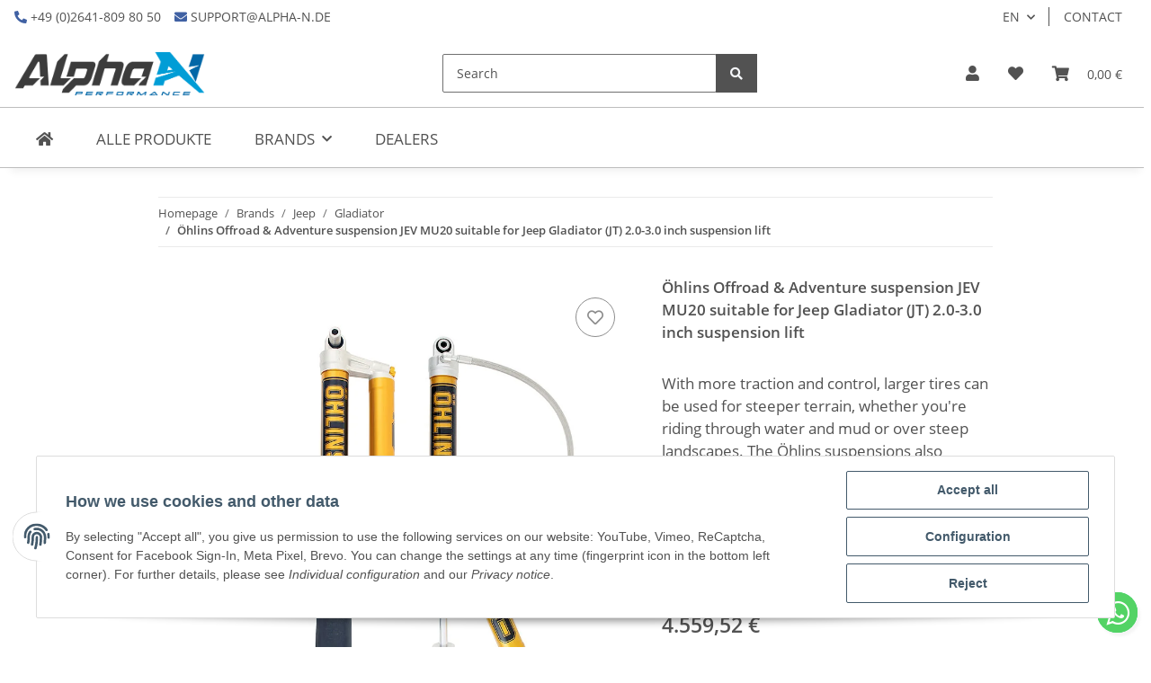

--- FILE ---
content_type: text/html; charset=utf-8
request_url: https://alpha-n.shop/Oehlins-Offroad-Adventure-suspension-JEV-MU20-suitable-for-Jeep-Gladiator-JT-20-30-inch-suspension-lift
body_size: 44323
content:
<!DOCTYPE html>
<html lang="en" itemscope itemtype="https://schema.org/ItemPage">
    
    <head>
<meta name="facebook-domain-verification" content="qqt74bjmzd4ljp5zae3uop008bo1zw">
        
            <meta http-equiv="content-type" content="text/html; charset=utf-8">
            <meta name="description" itemprop="description" content="With more traction and control, larger tires can be used for steeper terrain, whether you're riding through water and mud or over steep landscapes The Öhlin">
                        <meta name="viewport" content="width=device-width, initial-scale=1.0">
            <meta http-equiv="X-UA-Compatible" content="IE=edge">
                        <meta name="robots" content="index, follow">

            <meta itemprop="url" content="https://alpha-n.shop/Oehlins-Offroad-Adventure-suspension-JEV-MU20-suitable-for-Jeep-Gladiator-JT-20-30-inch-suspension-lift">
            
                <meta name="theme-color" content="#1C1D2C">
            
            <meta property="og:type" content="website">
            <meta property="og:site_name" content="Öhlins Offroad &amp; Adventure suspension JEV MU20 suitable for Jeep Glad, 4.559,52 €">
            <meta property="og:title" content="Öhlins Offroad &amp; Adventure suspension JEV MU20 suitable for Jeep Glad, 4.559,52 €">
            <meta property="og:description" content="With more traction and control, larger tires can be used for steeper terrain, whether you're riding through water and mud or over steep landscapes The Öhlin">
            <meta property="og:url" content="https://alpha-n.shop/Oehlins-Offroad-Adventure-suspension-JEV-MU20-suitable-for-Jeep-Gladiator-JT-20-30-inch-suspension-lift">

                                    
                            <meta itemprop="image" content="https://alpha-n.shop/media/image/product/203369/lg/oehlins-offroad-adventure-fahrwerk-jev-mu20-passend-fuer-jeep-gladiator-jt-20-30-zoll-hoeherlegung.jpg">
                <meta property="og:image" content="https://alpha-n.shop/media/image/product/203369/lg/oehlins-offroad-adventure-fahrwerk-jev-mu20-passend-fuer-jeep-gladiator-jt-20-30-zoll-hoeherlegung.jpg">
                <meta property="og:image:width" content="847">
                <meta property="og:image:height" content="900">
                    

        <title itemprop="name">Öhlins Offroad &amp; Adventure suspension JEV MU20 suitable for Jeep Glad, 4.559,52 €</title>

                    <link rel="canonical" href="https://alpha-n.shop/Oehlins-Offroad-Adventure-suspension-JEV-MU20-suitable-for-Jeep-Gladiator-JT-20-30-inch-suspension-lift">
        
        

        
            <link rel="shortcut icon" href="https://alpha-n.shop/templates/NOVAFlex/themes/base/images/favicon.ico" type="image/x-icon">
        

        
                                                    
                <style id="criticalCSS">
                    
                        :root{--blue: #007bff;--indigo: #6610f2;--purple: #6f42c1;--pink: #e83e8c;--red: #dc3545;--orange: #fd7e14;--yellow: #ffc107;--green: #28a745;--teal: #20c997;--cyan: #17a2b8;--white: #ffffff;--gray: #707070;--gray-dark: #343a40;--primary: #F8BF00;--secondary: #525252;--success: #1C871E;--info: #525252;--warning: #f39932;--danger: #b90000;--light: #f5f7fa;--dark: #525252;--gray: #707070;--gray-light: #f5f7fa;--gray-medium: #ebebeb;--gray-dark: #9b9b9b;--gray-darker: #525252;--breakpoint-xs: 0;--breakpoint-sm: 576px;--breakpoint-md: 768px;--breakpoint-lg: 992px;--breakpoint-xl: 1300px;--font-family-sans-serif: "Open Sans", sans-serif;--font-family-monospace: SFMono-Regular, Menlo, Monaco, Consolas, "Liberation Mono", "Courier New", monospace}*,*::before,*::after{box-sizing:border-box}html{font-family:sans-serif;line-height:1.15;-webkit-text-size-adjust:100%;-webkit-tap-highlight-color:rgba(0, 0, 0, 0)}article,aside,figcaption,figure,footer,header,hgroup,main,nav,section{display:block}body{margin:0;font-family:"Open Sans", sans-serif;font-size:0.875rem;font-weight:400;line-height:1.5;color:#525252;text-align:left;background-color:#f5f7fa}[tabindex="-1"]:focus:not(:focus-visible){outline:0 !important}hr{box-sizing:content-box;height:0;overflow:visible}h1,h2,h3,h4,h5,h6{margin-top:0;margin-bottom:1rem}p{margin-top:0;margin-bottom:1rem}abbr[title],abbr[data-original-title]{text-decoration:underline;text-decoration:underline dotted;cursor:help;border-bottom:0;text-decoration-skip-ink:none}address{margin-bottom:1rem;font-style:normal;line-height:inherit}ol,ul,dl{margin-top:0;margin-bottom:1rem}ol ol,ul ul,ol ul,ul ol{margin-bottom:0}dt{font-weight:700}dd{margin-bottom:0.5rem;margin-left:0}blockquote{margin:0 0 1rem}b,strong{font-weight:bolder}small{font-size:80%}sub,sup{position:relative;font-size:75%;line-height:0;vertical-align:baseline}sub{bottom:-0.25em}sup{top:-0.5em}a{color:#525252;text-decoration:underline;background-color:transparent}a:hover{color:#F8BF00;text-decoration:none}a:not([href]):not([class]){color:inherit;text-decoration:none}a:not([href]):not([class]):hover{color:inherit;text-decoration:none}pre,code,kbd,samp{font-family:SFMono-Regular, Menlo, Monaco, Consolas, "Liberation Mono", "Courier New", monospace;font-size:1em}pre{margin-top:0;margin-bottom:1rem;overflow:auto;-ms-overflow-style:scrollbar}figure{margin:0 0 1rem}img{vertical-align:middle;border-style:none}svg{overflow:hidden;vertical-align:middle}table{border-collapse:collapse}caption{padding-top:0.75rem;padding-bottom:0.75rem;color:#707070;text-align:left;caption-side:bottom}th{text-align:inherit;text-align:-webkit-match-parent}label{display:inline-block;margin-bottom:0.5rem}button{border-radius:0}button:focus:not(:focus-visible){outline:0}input,button,select,optgroup,textarea{margin:0;font-family:inherit;font-size:inherit;line-height:inherit}button,input{overflow:visible}button,select{text-transform:none}[role="button"]{cursor:pointer}select{word-wrap:normal}button,[type="button"],[type="reset"],[type="submit"]{-webkit-appearance:button}button:not(:disabled),[type="button"]:not(:disabled),[type="reset"]:not(:disabled),[type="submit"]:not(:disabled){cursor:pointer}button::-moz-focus-inner,[type="button"]::-moz-focus-inner,[type="reset"]::-moz-focus-inner,[type="submit"]::-moz-focus-inner{padding:0;border-style:none}input[type="radio"],input[type="checkbox"]{box-sizing:border-box;padding:0}textarea{overflow:auto;resize:vertical}fieldset{min-width:0;padding:0;margin:0;border:0}legend{display:block;width:100%;max-width:100%;padding:0;margin-bottom:0.5rem;font-size:1.5rem;line-height:inherit;color:inherit;white-space:normal}progress{vertical-align:baseline}[type="number"]::-webkit-inner-spin-button,[type="number"]::-webkit-outer-spin-button{height:auto}[type="search"]{outline-offset:-2px;-webkit-appearance:none}[type="search"]::-webkit-search-decoration{-webkit-appearance:none}::-webkit-file-upload-button{font:inherit;-webkit-appearance:button}output{display:inline-block}summary{display:list-item;cursor:pointer}template{display:none}[hidden]{display:none !important}.img-fluid{max-width:100%;height:auto}.img-thumbnail{padding:0.25rem;background-color:#f5f7fa;border:1px solid #dee2e6;border-radius:0.125rem;box-shadow:0 1px 2px rgba(0, 0, 0, 0.075);max-width:100%;height:auto}.figure{display:inline-block}.figure-img{margin-bottom:0.5rem;line-height:1}.figure-caption{font-size:90%;color:#707070}code{font-size:87.5%;color:#e83e8c;word-wrap:break-word}a>code{color:inherit}kbd{padding:0.2rem 0.4rem;font-size:87.5%;color:#ffffff;background-color:#212529;border-radius:0.125rem;box-shadow:inset 0 -0.1rem 0 rgba(0, 0, 0, 0.25)}kbd kbd{padding:0;font-size:100%;font-weight:700;box-shadow:none}pre{display:block;font-size:87.5%;color:#212529}pre code{font-size:inherit;color:inherit;word-break:normal}.pre-scrollable{max-height:340px;overflow-y:scroll}.container,.container-fluid,.container-sm,.container-md,.container-lg,.container-xl{width:100%;padding-right:1rem;padding-left:1rem;margin-right:auto;margin-left:auto}@media (min-width:576px){.container,.container-sm{max-width:97vw}}@media (min-width:768px){.container,.container-sm,.container-md{max-width:720px}}@media (min-width:992px){.container,.container-sm,.container-md,.container-lg{max-width:960px}}@media (min-width:1300px){.container,.container-sm,.container-md,.container-lg,.container-xl{max-width:1250px}}.row{display:flex;flex-wrap:wrap;margin-right:-1rem;margin-left:-1rem}.no-gutters{margin-right:0;margin-left:0}.no-gutters>.col,.no-gutters>[class*="col-"]{padding-right:0;padding-left:0}.col-1,.col-2,.col-3,.col-4,.col-5,.col-6,.col-7,.col-8,.col-9,.col-10,.col-11,.col-12,.col,.col-auto,.col-sm-1,.col-sm-2,.col-sm-3,.col-sm-4,.col-sm-5,.col-sm-6,.col-sm-7,.col-sm-8,.col-sm-9,.col-sm-10,.col-sm-11,.col-sm-12,.col-sm,.col-sm-auto,.col-md-1,.col-md-2,.col-md-3,.col-md-4,.col-md-5,.col-md-6,.col-md-7,.col-md-8,.col-md-9,.col-md-10,.col-md-11,.col-md-12,.col-md,.col-md-auto,.col-lg-1,.col-lg-2,.col-lg-3,.col-lg-4,.col-lg-5,.col-lg-6,.col-lg-7,.col-lg-8,.col-lg-9,.col-lg-10,.col-lg-11,.col-lg-12,.col-lg,.col-lg-auto,.col-xl-1,.col-xl-2,.col-xl-3,.col-xl-4,.col-xl-5,.col-xl-6,.col-xl-7,.col-xl-8,.col-xl-9,.col-xl-10,.col-xl-11,.col-xl-12,.col-xl,.col-xl-auto{position:relative;width:100%;padding-right:1rem;padding-left:1rem}.col{flex-basis:0;flex-grow:1;max-width:100%}.row-cols-1>*{flex:0 0 100%;max-width:100%}.row-cols-2>*{flex:0 0 50%;max-width:50%}.row-cols-3>*{flex:0 0 33.3333333333%;max-width:33.3333333333%}.row-cols-4>*{flex:0 0 25%;max-width:25%}.row-cols-5>*{flex:0 0 20%;max-width:20%}.row-cols-6>*{flex:0 0 16.6666666667%;max-width:16.6666666667%}.col-auto{flex:0 0 auto;width:auto;max-width:100%}.col-1{flex:0 0 8.33333333%;max-width:8.33333333%}.col-2{flex:0 0 16.66666667%;max-width:16.66666667%}.col-3{flex:0 0 25%;max-width:25%}.col-4{flex:0 0 33.33333333%;max-width:33.33333333%}.col-5{flex:0 0 41.66666667%;max-width:41.66666667%}.col-6{flex:0 0 50%;max-width:50%}.col-7{flex:0 0 58.33333333%;max-width:58.33333333%}.col-8{flex:0 0 66.66666667%;max-width:66.66666667%}.col-9{flex:0 0 75%;max-width:75%}.col-10{flex:0 0 83.33333333%;max-width:83.33333333%}.col-11{flex:0 0 91.66666667%;max-width:91.66666667%}.col-12{flex:0 0 100%;max-width:100%}.order-first{order:-1}.order-last{order:13}.order-0{order:0}.order-1{order:1}.order-2{order:2}.order-3{order:3}.order-4{order:4}.order-5{order:5}.order-6{order:6}.order-7{order:7}.order-8{order:8}.order-9{order:9}.order-10{order:10}.order-11{order:11}.order-12{order:12}.offset-1{margin-left:8.33333333%}.offset-2{margin-left:16.66666667%}.offset-3{margin-left:25%}.offset-4{margin-left:33.33333333%}.offset-5{margin-left:41.66666667%}.offset-6{margin-left:50%}.offset-7{margin-left:58.33333333%}.offset-8{margin-left:66.66666667%}.offset-9{margin-left:75%}.offset-10{margin-left:83.33333333%}.offset-11{margin-left:91.66666667%}@media (min-width:576px){.col-sm{flex-basis:0;flex-grow:1;max-width:100%}.row-cols-sm-1>*{flex:0 0 100%;max-width:100%}.row-cols-sm-2>*{flex:0 0 50%;max-width:50%}.row-cols-sm-3>*{flex:0 0 33.3333333333%;max-width:33.3333333333%}.row-cols-sm-4>*{flex:0 0 25%;max-width:25%}.row-cols-sm-5>*{flex:0 0 20%;max-width:20%}.row-cols-sm-6>*{flex:0 0 16.6666666667%;max-width:16.6666666667%}.col-sm-auto{flex:0 0 auto;width:auto;max-width:100%}.col-sm-1{flex:0 0 8.33333333%;max-width:8.33333333%}.col-sm-2{flex:0 0 16.66666667%;max-width:16.66666667%}.col-sm-3{flex:0 0 25%;max-width:25%}.col-sm-4{flex:0 0 33.33333333%;max-width:33.33333333%}.col-sm-5{flex:0 0 41.66666667%;max-width:41.66666667%}.col-sm-6{flex:0 0 50%;max-width:50%}.col-sm-7{flex:0 0 58.33333333%;max-width:58.33333333%}.col-sm-8{flex:0 0 66.66666667%;max-width:66.66666667%}.col-sm-9{flex:0 0 75%;max-width:75%}.col-sm-10{flex:0 0 83.33333333%;max-width:83.33333333%}.col-sm-11{flex:0 0 91.66666667%;max-width:91.66666667%}.col-sm-12{flex:0 0 100%;max-width:100%}.order-sm-first{order:-1}.order-sm-last{order:13}.order-sm-0{order:0}.order-sm-1{order:1}.order-sm-2{order:2}.order-sm-3{order:3}.order-sm-4{order:4}.order-sm-5{order:5}.order-sm-6{order:6}.order-sm-7{order:7}.order-sm-8{order:8}.order-sm-9{order:9}.order-sm-10{order:10}.order-sm-11{order:11}.order-sm-12{order:12}.offset-sm-0{margin-left:0}.offset-sm-1{margin-left:8.33333333%}.offset-sm-2{margin-left:16.66666667%}.offset-sm-3{margin-left:25%}.offset-sm-4{margin-left:33.33333333%}.offset-sm-5{margin-left:41.66666667%}.offset-sm-6{margin-left:50%}.offset-sm-7{margin-left:58.33333333%}.offset-sm-8{margin-left:66.66666667%}.offset-sm-9{margin-left:75%}.offset-sm-10{margin-left:83.33333333%}.offset-sm-11{margin-left:91.66666667%}}@media (min-width:768px){.col-md{flex-basis:0;flex-grow:1;max-width:100%}.row-cols-md-1>*{flex:0 0 100%;max-width:100%}.row-cols-md-2>*{flex:0 0 50%;max-width:50%}.row-cols-md-3>*{flex:0 0 33.3333333333%;max-width:33.3333333333%}.row-cols-md-4>*{flex:0 0 25%;max-width:25%}.row-cols-md-5>*{flex:0 0 20%;max-width:20%}.row-cols-md-6>*{flex:0 0 16.6666666667%;max-width:16.6666666667%}.col-md-auto{flex:0 0 auto;width:auto;max-width:100%}.col-md-1{flex:0 0 8.33333333%;max-width:8.33333333%}.col-md-2{flex:0 0 16.66666667%;max-width:16.66666667%}.col-md-3{flex:0 0 25%;max-width:25%}.col-md-4{flex:0 0 33.33333333%;max-width:33.33333333%}.col-md-5{flex:0 0 41.66666667%;max-width:41.66666667%}.col-md-6{flex:0 0 50%;max-width:50%}.col-md-7{flex:0 0 58.33333333%;max-width:58.33333333%}.col-md-8{flex:0 0 66.66666667%;max-width:66.66666667%}.col-md-9{flex:0 0 75%;max-width:75%}.col-md-10{flex:0 0 83.33333333%;max-width:83.33333333%}.col-md-11{flex:0 0 91.66666667%;max-width:91.66666667%}.col-md-12{flex:0 0 100%;max-width:100%}.order-md-first{order:-1}.order-md-last{order:13}.order-md-0{order:0}.order-md-1{order:1}.order-md-2{order:2}.order-md-3{order:3}.order-md-4{order:4}.order-md-5{order:5}.order-md-6{order:6}.order-md-7{order:7}.order-md-8{order:8}.order-md-9{order:9}.order-md-10{order:10}.order-md-11{order:11}.order-md-12{order:12}.offset-md-0{margin-left:0}.offset-md-1{margin-left:8.33333333%}.offset-md-2{margin-left:16.66666667%}.offset-md-3{margin-left:25%}.offset-md-4{margin-left:33.33333333%}.offset-md-5{margin-left:41.66666667%}.offset-md-6{margin-left:50%}.offset-md-7{margin-left:58.33333333%}.offset-md-8{margin-left:66.66666667%}.offset-md-9{margin-left:75%}.offset-md-10{margin-left:83.33333333%}.offset-md-11{margin-left:91.66666667%}}@media (min-width:992px){.col-lg{flex-basis:0;flex-grow:1;max-width:100%}.row-cols-lg-1>*{flex:0 0 100%;max-width:100%}.row-cols-lg-2>*{flex:0 0 50%;max-width:50%}.row-cols-lg-3>*{flex:0 0 33.3333333333%;max-width:33.3333333333%}.row-cols-lg-4>*{flex:0 0 25%;max-width:25%}.row-cols-lg-5>*{flex:0 0 20%;max-width:20%}.row-cols-lg-6>*{flex:0 0 16.6666666667%;max-width:16.6666666667%}.col-lg-auto{flex:0 0 auto;width:auto;max-width:100%}.col-lg-1{flex:0 0 8.33333333%;max-width:8.33333333%}.col-lg-2{flex:0 0 16.66666667%;max-width:16.66666667%}.col-lg-3{flex:0 0 25%;max-width:25%}.col-lg-4{flex:0 0 33.33333333%;max-width:33.33333333%}.col-lg-5{flex:0 0 41.66666667%;max-width:41.66666667%}.col-lg-6{flex:0 0 50%;max-width:50%}.col-lg-7{flex:0 0 58.33333333%;max-width:58.33333333%}.col-lg-8{flex:0 0 66.66666667%;max-width:66.66666667%}.col-lg-9{flex:0 0 75%;max-width:75%}.col-lg-10{flex:0 0 83.33333333%;max-width:83.33333333%}.col-lg-11{flex:0 0 91.66666667%;max-width:91.66666667%}.col-lg-12{flex:0 0 100%;max-width:100%}.order-lg-first{order:-1}.order-lg-last{order:13}.order-lg-0{order:0}.order-lg-1{order:1}.order-lg-2{order:2}.order-lg-3{order:3}.order-lg-4{order:4}.order-lg-5{order:5}.order-lg-6{order:6}.order-lg-7{order:7}.order-lg-8{order:8}.order-lg-9{order:9}.order-lg-10{order:10}.order-lg-11{order:11}.order-lg-12{order:12}.offset-lg-0{margin-left:0}.offset-lg-1{margin-left:8.33333333%}.offset-lg-2{margin-left:16.66666667%}.offset-lg-3{margin-left:25%}.offset-lg-4{margin-left:33.33333333%}.offset-lg-5{margin-left:41.66666667%}.offset-lg-6{margin-left:50%}.offset-lg-7{margin-left:58.33333333%}.offset-lg-8{margin-left:66.66666667%}.offset-lg-9{margin-left:75%}.offset-lg-10{margin-left:83.33333333%}.offset-lg-11{margin-left:91.66666667%}}@media (min-width:1300px){.col-xl{flex-basis:0;flex-grow:1;max-width:100%}.row-cols-xl-1>*{flex:0 0 100%;max-width:100%}.row-cols-xl-2>*{flex:0 0 50%;max-width:50%}.row-cols-xl-3>*{flex:0 0 33.3333333333%;max-width:33.3333333333%}.row-cols-xl-4>*{flex:0 0 25%;max-width:25%}.row-cols-xl-5>*{flex:0 0 20%;max-width:20%}.row-cols-xl-6>*{flex:0 0 16.6666666667%;max-width:16.6666666667%}.col-xl-auto{flex:0 0 auto;width:auto;max-width:100%}.col-xl-1{flex:0 0 8.33333333%;max-width:8.33333333%}.col-xl-2{flex:0 0 16.66666667%;max-width:16.66666667%}.col-xl-3{flex:0 0 25%;max-width:25%}.col-xl-4{flex:0 0 33.33333333%;max-width:33.33333333%}.col-xl-5{flex:0 0 41.66666667%;max-width:41.66666667%}.col-xl-6{flex:0 0 50%;max-width:50%}.col-xl-7{flex:0 0 58.33333333%;max-width:58.33333333%}.col-xl-8{flex:0 0 66.66666667%;max-width:66.66666667%}.col-xl-9{flex:0 0 75%;max-width:75%}.col-xl-10{flex:0 0 83.33333333%;max-width:83.33333333%}.col-xl-11{flex:0 0 91.66666667%;max-width:91.66666667%}.col-xl-12{flex:0 0 100%;max-width:100%}.order-xl-first{order:-1}.order-xl-last{order:13}.order-xl-0{order:0}.order-xl-1{order:1}.order-xl-2{order:2}.order-xl-3{order:3}.order-xl-4{order:4}.order-xl-5{order:5}.order-xl-6{order:6}.order-xl-7{order:7}.order-xl-8{order:8}.order-xl-9{order:9}.order-xl-10{order:10}.order-xl-11{order:11}.order-xl-12{order:12}.offset-xl-0{margin-left:0}.offset-xl-1{margin-left:8.33333333%}.offset-xl-2{margin-left:16.66666667%}.offset-xl-3{margin-left:25%}.offset-xl-4{margin-left:33.33333333%}.offset-xl-5{margin-left:41.66666667%}.offset-xl-6{margin-left:50%}.offset-xl-7{margin-left:58.33333333%}.offset-xl-8{margin-left:66.66666667%}.offset-xl-9{margin-left:75%}.offset-xl-10{margin-left:83.33333333%}.offset-xl-11{margin-left:91.66666667%}}.nav{display:flex;flex-wrap:wrap;padding-left:0;margin-bottom:0;list-style:none}.nav-link{display:block;padding:0.5rem 1rem;text-decoration:none}.nav-link:hover,.nav-link:focus{text-decoration:none}.nav-link.disabled{color:#707070;pointer-events:none;cursor:default}.nav-tabs{border-bottom:1px solid #dee2e6}.nav-tabs .nav-link{margin-bottom:-1px;border:1px solid transparent;border-top-left-radius:0;border-top-right-radius:0}.nav-tabs .nav-link:hover,.nav-tabs .nav-link:focus{border-color:transparent}.nav-tabs .nav-link.disabled{color:#707070;background-color:transparent;border-color:transparent}.nav-tabs .nav-link.active,.nav-tabs .nav-item.show .nav-link{color:#525252;background-color:transparent;border-color:#F8BF00}.nav-tabs .dropdown-menu{margin-top:-1px;border-top-left-radius:0;border-top-right-radius:0}.nav-pills .nav-link{border-radius:0.125rem}.nav-pills .nav-link.active,.nav-pills .show>.nav-link{color:#ffffff;background-color:#F8BF00}.nav-fill>.nav-link,.nav-fill .nav-item{flex:1 1 auto;text-align:center}.nav-justified>.nav-link,.nav-justified .nav-item{flex-basis:0;flex-grow:1;text-align:center}.tab-content>.tab-pane{display:none}.tab-content>.active{display:block}.navbar{position:relative;display:flex;flex-wrap:wrap;align-items:center;justify-content:space-between;padding:0.4rem 1rem}.navbar .container,.navbar .container-fluid,.navbar .container-sm,.navbar .container-md,.navbar .container-lg,.navbar .container-xl,.navbar>.container-sm,.navbar>.container-md,.navbar>.container-lg,.navbar>.container-xl{display:flex;flex-wrap:wrap;align-items:center;justify-content:space-between}.navbar-brand{display:inline-block;padding-top:0.40625rem;padding-bottom:0.40625rem;margin-right:1rem;font-size:1rem;line-height:inherit;white-space:nowrap}.navbar-brand:hover,.navbar-brand:focus{text-decoration:none}.navbar-nav{display:flex;flex-direction:column;padding-left:0;margin-bottom:0;list-style:none}.navbar-nav .nav-link{padding-right:0;padding-left:0}.navbar-nav .dropdown-menu{position:static;float:none}.navbar-text{display:inline-block;padding-top:0.5rem;padding-bottom:0.5rem}.navbar-collapse{flex-basis:100%;flex-grow:1;align-items:center}.navbar-toggler{padding:0.25rem 0.75rem;font-size:1rem;line-height:1;background-color:transparent;border:1px solid transparent;border-radius:0.125rem}.navbar-toggler:hover,.navbar-toggler:focus{text-decoration:none}.navbar-toggler-icon{display:inline-block;width:1.5em;height:1.5em;vertical-align:middle;content:"";background:50% / 100% 100% no-repeat}.navbar-nav-scroll{max-height:75vh;overflow-y:auto}@media (max-width:575.98px){.navbar-expand-sm>.container,.navbar-expand-sm>.container-fluid,.navbar-expand-sm>.container-sm,.navbar-expand-sm>.container-md,.navbar-expand-sm>.container-lg,.navbar-expand-sm>.container-xl{padding-right:0;padding-left:0}}@media (min-width:576px){.navbar-expand-sm{flex-flow:row nowrap;justify-content:flex-start}.navbar-expand-sm .navbar-nav{flex-direction:row}.navbar-expand-sm .navbar-nav .dropdown-menu{position:absolute}.navbar-expand-sm .navbar-nav .nav-link{padding-right:1.5rem;padding-left:1.5rem}.navbar-expand-sm>.container,.navbar-expand-sm>.container-fluid,.navbar-expand-sm>.container-sm,.navbar-expand-sm>.container-md,.navbar-expand-sm>.container-lg,.navbar-expand-sm>.container-xl{flex-wrap:nowrap}.navbar-expand-sm .navbar-nav-scroll{overflow:visible}.navbar-expand-sm .navbar-collapse{display:flex !important;flex-basis:auto}.navbar-expand-sm .navbar-toggler{display:none}}@media (max-width:767.98px){.navbar-expand-md>.container,.navbar-expand-md>.container-fluid,.navbar-expand-md>.container-sm,.navbar-expand-md>.container-md,.navbar-expand-md>.container-lg,.navbar-expand-md>.container-xl{padding-right:0;padding-left:0}}@media (min-width:768px){.navbar-expand-md{flex-flow:row nowrap;justify-content:flex-start}.navbar-expand-md .navbar-nav{flex-direction:row}.navbar-expand-md .navbar-nav .dropdown-menu{position:absolute}.navbar-expand-md .navbar-nav .nav-link{padding-right:1.5rem;padding-left:1.5rem}.navbar-expand-md>.container,.navbar-expand-md>.container-fluid,.navbar-expand-md>.container-sm,.navbar-expand-md>.container-md,.navbar-expand-md>.container-lg,.navbar-expand-md>.container-xl{flex-wrap:nowrap}.navbar-expand-md .navbar-nav-scroll{overflow:visible}.navbar-expand-md .navbar-collapse{display:flex !important;flex-basis:auto}.navbar-expand-md .navbar-toggler{display:none}}@media (max-width:991.98px){.navbar-expand-lg>.container,.navbar-expand-lg>.container-fluid,.navbar-expand-lg>.container-sm,.navbar-expand-lg>.container-md,.navbar-expand-lg>.container-lg,.navbar-expand-lg>.container-xl{padding-right:0;padding-left:0}}@media (min-width:992px){.navbar-expand-lg{flex-flow:row nowrap;justify-content:flex-start}.navbar-expand-lg .navbar-nav{flex-direction:row}.navbar-expand-lg .navbar-nav .dropdown-menu{position:absolute}.navbar-expand-lg .navbar-nav .nav-link{padding-right:1.5rem;padding-left:1.5rem}.navbar-expand-lg>.container,.navbar-expand-lg>.container-fluid,.navbar-expand-lg>.container-sm,.navbar-expand-lg>.container-md,.navbar-expand-lg>.container-lg,.navbar-expand-lg>.container-xl{flex-wrap:nowrap}.navbar-expand-lg .navbar-nav-scroll{overflow:visible}.navbar-expand-lg .navbar-collapse{display:flex !important;flex-basis:auto}.navbar-expand-lg .navbar-toggler{display:none}}@media (max-width:1299.98px){.navbar-expand-xl>.container,.navbar-expand-xl>.container-fluid,.navbar-expand-xl>.container-sm,.navbar-expand-xl>.container-md,.navbar-expand-xl>.container-lg,.navbar-expand-xl>.container-xl{padding-right:0;padding-left:0}}@media (min-width:1300px){.navbar-expand-xl{flex-flow:row nowrap;justify-content:flex-start}.navbar-expand-xl .navbar-nav{flex-direction:row}.navbar-expand-xl .navbar-nav .dropdown-menu{position:absolute}.navbar-expand-xl .navbar-nav .nav-link{padding-right:1.5rem;padding-left:1.5rem}.navbar-expand-xl>.container,.navbar-expand-xl>.container-fluid,.navbar-expand-xl>.container-sm,.navbar-expand-xl>.container-md,.navbar-expand-xl>.container-lg,.navbar-expand-xl>.container-xl{flex-wrap:nowrap}.navbar-expand-xl .navbar-nav-scroll{overflow:visible}.navbar-expand-xl .navbar-collapse{display:flex !important;flex-basis:auto}.navbar-expand-xl .navbar-toggler{display:none}}.navbar-expand{flex-flow:row nowrap;justify-content:flex-start}.navbar-expand>.container,.navbar-expand>.container-fluid,.navbar-expand>.container-sm,.navbar-expand>.container-md,.navbar-expand>.container-lg,.navbar-expand>.container-xl{padding-right:0;padding-left:0}.navbar-expand .navbar-nav{flex-direction:row}.navbar-expand .navbar-nav .dropdown-menu{position:absolute}.navbar-expand .navbar-nav .nav-link{padding-right:1.5rem;padding-left:1.5rem}.navbar-expand>.container,.navbar-expand>.container-fluid,.navbar-expand>.container-sm,.navbar-expand>.container-md,.navbar-expand>.container-lg,.navbar-expand>.container-xl{flex-wrap:nowrap}.navbar-expand .navbar-nav-scroll{overflow:visible}.navbar-expand .navbar-collapse{display:flex !important;flex-basis:auto}.navbar-expand .navbar-toggler{display:none}.navbar-light .navbar-brand{color:rgba(0, 0, 0, 0.9)}.navbar-light .navbar-brand:hover,.navbar-light .navbar-brand:focus{color:rgba(0, 0, 0, 0.9)}.navbar-light .navbar-nav .nav-link{color:#525252}.navbar-light .navbar-nav .nav-link:hover,.navbar-light .navbar-nav .nav-link:focus{color:#F8BF00}.navbar-light .navbar-nav .nav-link.disabled{color:rgba(0, 0, 0, 0.3)}.navbar-light .navbar-nav .show>.nav-link,.navbar-light .navbar-nav .active>.nav-link,.navbar-light .navbar-nav .nav-link.show,.navbar-light .navbar-nav .nav-link.active{color:rgba(0, 0, 0, 0.9)}.navbar-light .navbar-toggler{color:#525252;border-color:rgba(0, 0, 0, 0.1)}.navbar-light .navbar-toggler-icon{background-image:url("data:image/svg+xml,%3csvg xmlns='http://www.w3.org/2000/svg' width='30' height='30' viewBox='0 0 30 30'%3e%3cpath stroke='%23525252' stroke-linecap='round' stroke-miterlimit='10' stroke-width='2' d='M4 7h22M4 15h22M4 23h22'/%3e%3c/svg%3e")}.navbar-light .navbar-text{color:#525252}.navbar-light .navbar-text a{color:rgba(0, 0, 0, 0.9)}.navbar-light .navbar-text a:hover,.navbar-light .navbar-text a:focus{color:rgba(0, 0, 0, 0.9)}.navbar-dark .navbar-brand{color:#ffffff}.navbar-dark .navbar-brand:hover,.navbar-dark .navbar-brand:focus{color:#ffffff}.navbar-dark .navbar-nav .nav-link{color:rgba(255, 255, 255, 0.5)}.navbar-dark .navbar-nav .nav-link:hover,.navbar-dark .navbar-nav .nav-link:focus{color:rgba(255, 255, 255, 0.75)}.navbar-dark .navbar-nav .nav-link.disabled{color:rgba(255, 255, 255, 0.25)}.navbar-dark .navbar-nav .show>.nav-link,.navbar-dark .navbar-nav .active>.nav-link,.navbar-dark .navbar-nav .nav-link.show,.navbar-dark .navbar-nav .nav-link.active{color:#ffffff}.navbar-dark .navbar-toggler{color:rgba(255, 255, 255, 0.5);border-color:rgba(255, 255, 255, 0.1)}.navbar-dark .navbar-toggler-icon{background-image:url("data:image/svg+xml,%3csvg xmlns='http://www.w3.org/2000/svg' width='30' height='30' viewBox='0 0 30 30'%3e%3cpath stroke='rgba%28255, 255, 255, 0.5%29' stroke-linecap='round' stroke-miterlimit='10' stroke-width='2' d='M4 7h22M4 15h22M4 23h22'/%3e%3c/svg%3e")}.navbar-dark .navbar-text{color:rgba(255, 255, 255, 0.5)}.navbar-dark .navbar-text a{color:#ffffff}.navbar-dark .navbar-text a:hover,.navbar-dark .navbar-text a:focus{color:#ffffff}.pagination-sm .page-item.active .page-link::after,.pagination-sm .page-item.active .page-text::after{left:0.375rem;right:0.375rem}.pagination-lg .page-item.active .page-link::after,.pagination-lg .page-item.active .page-text::after{left:1.125rem;right:1.125rem}.page-item{position:relative}.page-item.active{font-weight:700}.page-item.active .page-link::after,.page-item.active .page-text::after{content:"";position:absolute;left:0.5625rem;bottom:0;right:0.5625rem;border-bottom:4px solid #F8BF00}@media (min-width:768px){.dropdown-item.page-item{background-color:transparent}}.page-link,.page-text{text-decoration:none}.pagination{margin-bottom:0;justify-content:space-between;align-items:center}@media (min-width:768px){.pagination{justify-content:normal}.pagination .dropdown>.btn{display:none}.pagination .dropdown-menu{position:static !important;transform:none !important;display:flex;margin:0;padding:0;border:0;min-width:auto}.pagination .dropdown-item{width:auto;display:inline-block;padding:0}.pagination .dropdown-item.active{background-color:transparent;color:#525252}.pagination .dropdown-item:hover{background-color:transparent}.pagination .pagination-site{display:none}}@media (max-width:767.98px){.pagination .dropdown-item{padding:0}.pagination .dropdown-item.active .page-link,.pagination .dropdown-item.active .page-text,.pagination .dropdown-item:active .page-link,.pagination .dropdown-item:active .page-text{color:#525252}}.productlist-page-nav{align-items:center}.productlist-page-nav .pagination{margin:0}.productlist-page-nav .displayoptions{margin-bottom:1rem}@media (min-width:768px){.productlist-page-nav .displayoptions{margin-bottom:0}}.productlist-page-nav .displayoptions .btn-group+.btn-group+.btn-group{margin-left:0.5rem}.productlist-page-nav .result-option-wrapper{margin-right:0.5rem}.productlist-page-nav .productlist-item-info{margin-bottom:0.5rem;margin-left:auto;margin-right:auto;display:flex}@media (min-width:768px){.productlist-page-nav .productlist-item-info{margin-right:0;margin-bottom:0}.productlist-page-nav .productlist-item-info.productlist-item-border{border-right:1px solid #ebebeb;padding-right:1rem}}.productlist-page-nav.productlist-page-nav-header-m{margin-top:3rem}@media (min-width:768px){.productlist-page-nav.productlist-page-nav-header-m{margin-top:2rem}.productlist-page-nav.productlist-page-nav-header-m>.col{margin-top:1rem}}.productlist-page-nav-bottom{margin-bottom:2rem}.pagination-wrapper{margin-bottom:1rem;align-items:center;border-top:1px solid #f5f7fa;border-bottom:1px solid #f5f7fa;padding-top:0.5rem;padding-bottom:0.5rem}.pagination-wrapper .pagination-entries{font-weight:700;margin-bottom:1rem}@media (min-width:768px){.pagination-wrapper .pagination-entries{margin-bottom:0}}.pagination-wrapper .pagination-selects{margin-left:auto;margin-top:1rem}@media (min-width:768px){.pagination-wrapper .pagination-selects{margin-left:0;margin-top:0}}.pagination-wrapper .pagination-selects .pagination-selects-entries{margin-bottom:1rem}@media (min-width:768px){.pagination-wrapper .pagination-selects .pagination-selects-entries{margin-right:1rem;margin-bottom:0}}.pagination-no-wrapper{border:0;padding-top:0;padding-bottom:0}.fa,.fas,.far,.fal{display:inline-block}h1,h2,h3,h4,h5,h6,.h1,.h2,.h3,.productlist-filter-headline,.sidepanel-left .box-normal .box-normal-link,.h4,.h5,.h6{margin-bottom:1rem;font-family:Montserrat, sans-serif;font-weight:400;line-height:1.2;color:#525252}h1,.h1{font-size:1.875rem}h2,.h2{font-size:1.5rem}h3,.h3,.productlist-filter-headline,.sidepanel-left .box-normal .box-normal-link{font-size:1rem}h4,.h4{font-size:0.875rem}h5,.h5{font-size:0.875rem}h6,.h6{font-size:0.875rem}.banner .img-fluid{width:100%}.label-slide .form-group:not(.exclude-from-label-slide):not(.checkbox) label{display:none}.modal{display:none}.carousel-thumbnails .slick-arrow{opacity:0}.consent-modal:not(.active){display:none}.consent-banner-icon{width:1em;height:1em}.mini>#consent-banner{display:none}html{overflow-y:scroll}.dropdown-menu{display:none}.dropdown-toggle::after{content:"";margin-left:0.5rem;display:inline-block}.list-unstyled,.list-icons{padding-left:0;list-style:none}.input-group{position:relative;display:flex;flex-wrap:wrap;align-items:stretch;width:100%}.input-group>.form-control{flex:1 1 auto;width:1%}#main-wrapper,#header-top-bar,header{background:#ffffff}.container-fluid-xl{max-width:103.125rem}.nav-dividers .nav-item{position:relative}.nav-dividers .nav-item:not(:last-child)::after{content:"";position:absolute;right:0;top:0.5rem;height:calc(100% - 1rem);border-right:0.0625rem solid currentColor}.nav-link{text-decoration:none}.nav-scrollbar{overflow:hidden;display:flex;align-items:center}.nav-scrollbar .nav,.nav-scrollbar .navbar-nav{flex-wrap:nowrap}.nav-scrollbar .nav-item{white-space:nowrap}.nav-scrollbar-inner{overflow-x:auto;padding-bottom:1.5rem;align-self:flex-start}#shop-nav{align-items:center;flex-shrink:0;margin-left:auto}@media (max-width:767.98px){#shop-nav .nav-link{padding-left:0.7rem;padding-right:0.7rem}}.search-wrapper{width:100%}.has-left-sidebar .breadcrumb-container{padding-left:0;padding-right:0}.breadcrumb{display:flex;flex-wrap:wrap;padding:0.5rem 0;margin-bottom:0;list-style:none;background-color:transparent;border-radius:0}.breadcrumb-item+.breadcrumb-item{padding-left:0.5rem}.breadcrumb-item+.breadcrumb-item::before{display:inline-block;padding-right:0.5rem;color:#707070;content:"/"}.breadcrumb-item.active{color:#525252;font-weight:700}.breadcrumb-item.first::before{display:none}.breadcrumb-wrapper{margin-bottom:2rem}@media (min-width:992px){.breadcrumb-wrapper{border-style:solid;border-color:#ebebeb;border-width:1px 0}}.breadcrumb{font-size:0.8125rem}.breadcrumb a{text-decoration:none}.breadcrumb-back{padding-right:1rem;margin-right:1rem;border-right:1px solid #ebebeb}.breadcrumb-item{display:none}@media (min-width:768px){.breadcrumb-item{display:flex}}@media (min-width:768px){.breadcrumb-arrow{display:none}}#header-top-bar{position:relative;background-color:#ffffff;z-index:1021;flex-direction:row-reverse}#header-top-bar,header{background-color:#ffffff;color:#525252}#header-top-bar a:not(.dropdown-item):not(.btn),header a:not(.dropdown-item):not(.btn){text-decoration:none;color:#525252}#header-top-bar a:not(.dropdown-item):not(.btn):hover,header a:not(.dropdown-item):not(.btn):hover{color:#F8BF00}.img-aspect-ratio{width:100%;height:auto}header{box-shadow:0 1rem 0.5625rem -0.75rem rgba(0, 0, 0, 0.06);position:relative;z-index:1020}header .form-control,header .form-control:focus{background-color:#ffffff;color:#525252}header .navbar{padding:0;position:static}@media (min-width:992px){header{padding-bottom:0}header .navbar-brand{margin-right:3rem}}header .navbar-brand{padding-top:0.4rem;padding-bottom:0.4rem}header .navbar-brand img{height:2rem;width:auto}header .navbar-toggler{color:#525252}header .nav-right .dropdown-menu{margin-top:-0.03125rem;box-shadow:inset 0 1rem 0.5625rem -0.75rem rgba(0, 0, 0, 0.06)}@media (min-width:992px){header .navbar-brand{padding-top:0.6rem;padding-bottom:0.6rem}header .navbar-brand img{height:3.0625rem}header .navbar-collapse{height:4.3125rem}header .navbar-nav>.nav-item>.nav-link{position:relative;padding:1.5rem}header .navbar-nav>.nav-item>.nav-link::before{content:"";position:absolute;bottom:0;left:50%;transform:translateX(-50%);border-width:0 0 6px;border-color:#F8BF00;border-style:solid;transition:width 0.4s;width:0}header .navbar-nav>.nav-item.active>.nav-link::before,header .navbar-nav>.nav-item:hover>.nav-link::before,header .navbar-nav>.nav-item.hover>.nav-link::before{width:100%}header .navbar-nav>.nav-item .nav{flex-wrap:wrap}header .navbar-nav .nav .nav-link{padding:0}header .navbar-nav .nav .nav-link::after{display:none}header .navbar-nav .dropdown .nav-item{width:100%}header .nav-mobile-body{align-self:flex-start;width:100%}header .nav-scrollbar-inner{width:100%}header .nav-right .nav-link{padding-top:1.5rem;padding-bottom:1.5rem}}.btn{display:inline-block;font-weight:600;color:#525252;text-align:center;vertical-align:middle;user-select:none;background-color:transparent;border:1px solid transparent;padding:0.625rem 0.9375rem;font-size:0.875rem;line-height:1.5;border-radius:0.125rem}.btn.disabled,.btn:disabled{opacity:0.65;box-shadow:none}.btn:not(:disabled):not(.disabled):active,.btn:not(:disabled):not(.disabled).active{box-shadow:none}.form-control{display:block;width:100%;height:calc(1.5em + 1.25rem + 2px);padding:0.625rem 0.9375rem;font-size:0.875rem;font-weight:400;line-height:1.5;color:#525252;background-color:#ffffff;background-clip:padding-box;border:1px solid #707070;border-radius:0.125rem;box-shadow:inset 0 1px 1px rgba(0, 0, 0, 0.075);transition:border-color 0.15s ease-in-out, box-shadow 0.15s ease-in-out}@media (prefers-reduced-motion:reduce){.form-control{transition:none}}.square{display:flex;position:relative}.square::before{content:"";display:inline-block;padding-bottom:100%}#product-offer .product-info ul.info-essential{margin:2rem 0;padding-left:0;list-style:none}.price_wrapper{margin-bottom:1.5rem}.price_wrapper .price{display:inline-block}.price_wrapper .bulk-prices{margin-top:1rem}.price_wrapper .bulk-prices .bulk-price{margin-right:0.25rem}#product-offer .product-info{border:0}#product-offer .product-info .bordered-top-bottom{padding:1rem;border-top:1px solid #f5f7fa;border-bottom:1px solid #f5f7fa}#product-offer .product-info ul.info-essential{margin:2rem 0}#product-offer .product-info .shortdesc{margin-bottom:1rem}#product-offer .product-info .product-offer{margin-bottom:2rem}#product-offer .product-info .product-offer>.row{margin-bottom:1.5rem}#product-offer .product-info .stock-information{border-top:1px solid #ebebeb;border-bottom:1px solid #ebebeb;align-items:flex-end}#product-offer .product-info .stock-information.stock-information-p{padding-top:1rem;padding-bottom:1rem}@media (max-width:767.98px){#product-offer .product-info .stock-information{margin-top:1rem}}#product-offer .product-info .question-on-item{margin-left:auto}#product-offer .product-info .question-on-item .question{padding:0}.flex-row-reverse{flex-direction:row-reverse !important}.flex-column{flex-direction:column !important}.justify-content-start{justify-content:flex-start !important}.collapse:not(.show){display:none}.d-none{display:none !important}.d-block{display:block !important}.d-flex{display:flex !important}.d-inline-block{display:inline-block !important}@media (min-width:992px){.d-lg-none{display:none !important}.d-lg-block{display:block !important}.d-lg-flex{display:flex !important}}@media (min-width:768px){.d-md-none{display:none !important}.d-md-block{display:block !important}.d-md-flex{display:flex !important}.d-md-inline-block{display:inline-block !important}}@media (min-width:992px){.justify-content-lg-end{justify-content:flex-end !important}}.list-gallery{display:flex;flex-direction:column}.list-gallery .second-wrapper{position:absolute;top:0;left:0;width:100%;height:100%}.list-gallery img.second{opacity:0}.form-group{margin-bottom:1rem}.btn-secondary{background-color:#525252;color:#f5f7fa}.btn-outline-secondary{color:#525252;border-color:#525252}.btn-group{display:inline-flex}.productlist-filter-headline{border-bottom:1px solid #ebebeb;padding-bottom:0.5rem;margin-bottom:1rem}hr{margin-top:1rem;margin-bottom:1rem;border:0;border-top:1px solid rgba(0, 0, 0, 0.1)}.badge-circle-1{background-color:#ffffff}#content{padding-bottom:3rem}#content-wrapper{margin-top:0}#content-wrapper.has-fluid{padding-top:1rem}#content-wrapper:not(.has-fluid){padding-top:2rem}@media (min-width:992px){#content-wrapper:not(.has-fluid){padding-top:4rem}}.content-cats-small{margin-bottom:3rem}@media (min-width:768px){.content-cats-small>div{margin-bottom:1rem}}.content-cats-small .sub-categories{display:flex;flex-direction:column;flex-grow:1;flex-basis:auto;align-items:stretch;justify-content:flex-start;height:100%}.content-cats-small .sub-categories .subcategories-image{justify-content:center;align-items:flex-start;margin-bottom:1rem}.content-cats-small::after{display:block;clear:both;content:""}.content-cats-small .outer{margin-bottom:0.5rem}.content-cats-small .caption{margin-bottom:0.5rem}@media (min-width:768px){.content-cats-small .caption{text-align:center}}.content-cats-small hr{margin-top:1rem;margin-bottom:1rem;padding-left:0;list-style:none}aside h4{margin-bottom:1rem}aside .card{border:none;box-shadow:none;background-color:transparent}aside .card .card-title{margin-bottom:0.5rem;font-size:1.5rem;font-weight:600}aside .card.card-default .card-heading{border-bottom:none;padding-left:0;padding-right:0}aside .card.card-default>.card-heading>.card-title{color:#525252;font-weight:600;border-bottom:1px solid #ebebeb;padding:10px 0}aside .card>.card-body{padding:0}aside .card>.card-body .card-title{font-weight:600}aside .nav-panel .nav{flex-wrap:initial}aside .nav-panel>.nav>.active>.nav-link{border-bottom:0.375rem solid #F8BF00;cursor:pointer}aside .nav-panel .active>.nav-link{font-weight:700}aside .nav-panel .nav-link[aria-expanded=true] i.fa-chevron-down{transform:rotate(180deg)}aside .nav-panel .nav-link,aside .nav-panel .nav-item{clear:left}aside .box .nav-link,aside .box .nav a,aside .box .dropdown-menu .dropdown-item{text-decoration:none;white-space:normal}aside .box .nav-link{padding-left:0;padding-right:0}aside .box .snippets-categories-nav-link-child{padding-left:0.5rem;padding-right:0.5rem}aside .box-monthlynews a .value{text-decoration:underline}aside .box-monthlynews a .value:hover{text-decoration:none}.box-categories .dropdown .collapse,.box-linkgroup .dropdown .collapse{background:#f5f7fa}.box-categories .nav-link{cursor:pointer}.box_login .register{text-decoration:underline}.box_login .register:hover{text-decoration:none}.box_login .register .fa{color:#F8BF00}.box_login .resetpw{text-decoration:underline}.box_login .resetpw:hover{text-decoration:none}.jqcloud-word.w0{color:#fbd966;font-size:70%}.jqcloud-word.w1{color:#fad352;font-size:100%}.jqcloud-word.w2{color:#face3d;font-size:130%}.jqcloud-word.w3{color:#f9c929;font-size:160%}.jqcloud-word.w4{color:#f9c414;font-size:190%}.jqcloud-word.w5{color:#f8bf00;font-size:220%}.jqcloud-word.w6{color:#e4b000;font-size:250%}.jqcloud-word.w7{color:#d0a000;font-size:280%}.jqcloud{line-height:normal;overflow:hidden;position:relative}.jqcloud-word a{color:inherit !important;font-size:inherit !important;text-decoration:none !important}.jqcloud-word a:hover{color:#F8BF00 !important}.searchcloud{width:100%;height:200px}#footer-boxes .card{background:transparent;border:0}#footer-boxes .card a{text-decoration:none}@media (min-width:768px){.box-normal{margin-bottom:1.5rem}}.box-normal .box-normal-link{text-decoration:none;font-weight:700;margin-bottom:0.5rem}@media (min-width:768px){.box-normal .box-normal-link{display:none}}.box-filter-hr{margin-top:0.5rem;margin-bottom:0.5rem}.box-normal-hr{margin-top:1rem;margin-bottom:1rem;display:flex}@media (min-width:768px){.box-normal-hr{display:none}}.box-last-seen .box-last-seen-item{margin-bottom:1rem}.box-nav-item{margin-top:0.5rem}@media (min-width:768px){.box-nav-item{margin-top:0}}.box-login .box-login-resetpw{margin-bottom:0.5rem;padding-left:0;padding-right:0;display:block}.box-slider{margin-bottom:1.5rem}.box-link-wrapper{align-items:center;display:flex}.box-link-wrapper i.snippets-filter-item-icon-right{color:#707070}.box-link-wrapper .badge{margin-left:auto}.box-delete-button{text-align:right;white-space:nowrap}.box-delete-button .remove{float:right}.box-filter-price .box-filter-price-collapse{padding-bottom:1.5rem}.hr-no-top{margin-top:0;margin-bottom:1rem}.characteristic-collapse-btn-inner img{margin-right:0.25rem}#search{margin-right:1rem;display:none}@media (min-width:992px){#search{display:block}}#footer{background-color:#f5f7fa;color:#525252}.toggler-logo-wrapper{float:left}@media (max-width:991.98px){.toggler-logo-wrapper{position:absolute}.toggler-logo-wrapper .logo-wrapper{float:left}.toggler-logo-wrapper .burger-menu-wrapper{float:left;padding-top:1rem}}.navbar .container{display:block}.lazyloading{color:transparent;width:auto;height:auto;max-width:40px;max-height:40px}.lazyload{opacity:0 !important}
                    
                    
                                                                            @media (min-width: 992px) {
                                header .navbar-brand img {
                                    height: 80px;
                                }
                                                            }
                                            
                </style>
            
                                        <link rel="preload" href="https://alpha-n.shop/asset/novaflex.css,plugin_css?v=5.2.0" as="style" onload="this.onload=null;this.rel='stylesheet'">
                <noscript>
                    <link href="https://alpha-n.shop/asset/novaflex.css,plugin_css?v=5.2.0" rel="stylesheet">
                </noscript>
            
                                    <script>
                /*! loadCSS rel=preload polyfill. [c]2017 Filament Group, Inc. MIT License */
                (function (w) {
                    "use strict";
                    if (!w.loadCSS) {
                        w.loadCSS = function (){};
                    }
                    var rp = loadCSS.relpreload = {};
                    rp.support                  = (function () {
                        var ret;
                        try {
                            ret = w.document.createElement("link").relList.supports("preload");
                        } catch (e) {
                            ret = false;
                        }
                        return function () {
                            return ret;
                        };
                    })();
                    rp.bindMediaToggle          = function (link) {
                        var finalMedia = link.media || "all";

                        function enableStylesheet() {
                            if (link.addEventListener) {
                                link.removeEventListener("load", enableStylesheet);
                            } else if (link.attachEvent) {
                                link.detachEvent("onload", enableStylesheet);
                            }
                            link.setAttribute("onload", null);
                            link.media = finalMedia;
                        }

                        if (link.addEventListener) {
                            link.addEventListener("load", enableStylesheet);
                        } else if (link.attachEvent) {
                            link.attachEvent("onload", enableStylesheet);
                        }
                        setTimeout(function () {
                            link.rel   = "stylesheet";
                            link.media = "only x";
                        });
                        setTimeout(enableStylesheet, 3000);
                    };

                    rp.poly = function () {
                        if (rp.support()) {
                            return;
                        }
                        var links = w.document.getElementsByTagName("link");
                        for (var i = 0; i < links.length; i++) {
                            var link = links[i];
                            if (link.rel === "preload" && link.getAttribute("as") === "style" && !link.getAttribute("data-loadcss")) {
                                link.setAttribute("data-loadcss", true);
                                rp.bindMediaToggle(link);
                            }
                        }
                    };

                    if (!rp.support()) {
                        rp.poly();

                        var run = w.setInterval(rp.poly, 500);
                        if (w.addEventListener) {
                            w.addEventListener("load", function () {
                                rp.poly();
                                w.clearInterval(run);
                            });
                        } else if (w.attachEvent) {
                            w.attachEvent("onload", function () {
                                rp.poly();
                                w.clearInterval(run);
                            });
                        }
                    }

                    if (typeof exports !== "undefined") {
                        exports.loadCSS = loadCSS;
                    }
                    else {
                        w.loadCSS = loadCSS;
                    }
                }(typeof global !== "undefined" ? global : this));
            </script>
                                        <link rel="alternate" type="application/rss+xml" title="Newsfeed Alpha-N Shop" href="https://alpha-n.shop/rss.xml">
                                                                                    <link rel="alternate" hreflang="de" href="https://alpha-n.shop/Oehlins-Offroad-Adventure-Fahrwerk-JEV-MU20-passend-fuer-Jeep-Gladiator-JT-20-30-Zoll-Hoeherlegung">
                                    <link rel="alternate" hreflang="en" href="https://alpha-n.shop/Oehlins-Offroad-Adventure-suspension-JEV-MU20-suitable-for-Jeep-Gladiator-JT-20-30-inch-suspension-lift">
                                    

                

        <script src="https://alpha-n.shop/templates/NOVA/js/jquery-3.5.1.min.js"></script>

                                    <script defer src="https://alpha-n.shop/asset/jtl3.js?v=5.2.0"></script>
                            <script defer src="https://alpha-n.shop/asset/plugin_js_body?v=5.2.0"></script>
                    
                    <script defer src="https://alpha-n.shop/templates/NOVAFlex/js/custom.js?v=5.2.0"></script>
        
        

        
                            <link rel="preload" href="https://alpha-n.shop/templates/NOVA/themes/base/fonts/opensans/open-sans-600.woff2" as="font" crossorigin>
                <link rel="preload" href="https://alpha-n.shop/templates/NOVA/themes/base/fonts/opensans/open-sans-regular.woff2" as="font" crossorigin>
                <link rel="preload" href="https://alpha-n.shop/templates/NOVA/themes/base/fonts/montserrat/Montserrat-SemiBold.woff2" as="font" crossorigin>
                        <link rel="preload" href="https://alpha-n.shop/templates/NOVA/themes/base/fontawesome/webfonts/fa-solid-900.woff2" as="font" crossorigin>
            <link rel="preload" href="https://alpha-n.shop/templates/NOVA/themes/base/fontawesome/webfonts/fa-regular-400.woff2" as="font" crossorigin>
        
        
            <link rel="modulepreload" href="https://alpha-n.shop/templates/NOVA/js/app/globals.js" as="script" crossorigin>
            <link rel="modulepreload" href="https://alpha-n.shop/templates/NOVA/js/app/snippets/form-counter.js" as="script" crossorigin>
            <link rel="modulepreload" href="https://alpha-n.shop/templates/NOVA/js/app/plugins/navscrollbar.js" as="script" crossorigin>
            <link rel="modulepreload" href="https://alpha-n.shop/templates/NOVA/js/app/plugins/tabdrop.js" as="script" crossorigin>
            <link rel="modulepreload" href="https://alpha-n.shop/templates/NOVA/js/app/views/header.js" as="script" crossorigin>
            <link rel="modulepreload" href="https://alpha-n.shop/templates/NOVA/js/app/views/productdetails.js" as="script" crossorigin>
        
                        <script defer src="https://alpha-n.shop/templates/NOVA/js/DataTables/datatables.min.js"></script>
        <script type="module" src="https://alpha-n.shop/templates/NOVA/js/app/app.js"></script>
        <script>(function(){
            // back-to-list-link mechanics

                            let has_starting_point = window.sessionStorage.getItem('has_starting_point') === 'true';
                let product_id         = Number(window.sessionStorage.getItem('cur_product_id'));
                let page_visits        = Number(window.sessionStorage.getItem('product_page_visits'));
                let no_reload          = performance.getEntriesByType('navigation')[0].type !== 'reload';

                let browseNext         = 0;

                let browsePrev         = 0;

                let should_render_link = true;

                if (has_starting_point === false) {
                    should_render_link = false;
                } else if (product_id === 0) {
                    product_id  = 203369;
                    page_visits = 1;
                } else if (product_id === 203369) {
                    if (no_reload) {
                        page_visits ++;
                    }
                } else if (product_id === browseNext || product_id === browsePrev) {
                    product_id = 203369;
                    page_visits ++;
                } else {
                    has_starting_point = false;
                    should_render_link = false;
                }

                window.sessionStorage.setItem('has_starting_point', has_starting_point);
                window.sessionStorage.setItem('cur_product_id', product_id);
                window.sessionStorage.setItem('product_page_visits', page_visits);
                window.should_render_backtolist_link = should_render_link;
                    })()</script>
        <!-- Facebook Pixel Code -->
    <script type="application/javascript">
        $(document).ready(function(){
            const originalSetItem = localStorage.setItem;
            localStorage.setItem = function(key, value) {
                if (key === 'consent') {
                    const event = new Event('consentChanged');
                    event.value = JSON.parse(value);
                    event.key = key;
                    document.dispatchEvent(event);
                }
                originalSetItem.apply(this, arguments);
            };

            const localStorageSetHandler = function(e) {
                if (e.key === 'consent') {
                    if (typeof e.value.settings !== 'undefined') {
                        if (e.value.settings.ws5_facebookpixel_consent) {
                            initPixelAfterConsent();
                        }
                    }
                }
            };
            document.addEventListener("consentChanged", localStorageSetHandler, false);
        });

        function initPixelAfterConsent() {
            !function(f,b,e,v,n,t,s)
            {if(f.fbq)return;n=f.fbq=function(){n.callMethod?
                n.callMethod.apply(n,arguments):n.queue.push(arguments)};
                if(!f._fbq)f._fbq=n;n.push=n;n.loaded=!0;n.version='2.0';
                n.queue=[];t=b.createElement(e);t.async=!0;
                t.src=v;s=b.getElementsByTagName(e)[0];
                s.parentNode.insertBefore(t,s)}(window, document,'script',
                'https://connect.facebook.net/en_US/fbevents.js');
                        fbq('init', '2084555858672161');
                                    fbq.disablePushState = true;
                                                fbq('track', 'PageView', {"content_name": "Artikeldetails"}, {eventID: "166b7d1d843065fedad1e570c819c070"});
                                }
    </script>

    <!-- End Facebook Pixel Code -->
</head>
    

    
    
        <body class="                     wish-compare-animation-mobile                                                                is-nova" data-page="1">
<script src="https://alpha-n.shop/plugins/jtl_paypal_commerce/frontend/template/ecs/jsTemplates/standaloneButtonTemplate.js?v=1.1.0"></script>
                 <script src="https://alpha-n.shop/plugins/jtl_paypal_commerce/frontend/template/ecs/jsTemplates/activeButtonLabelTemplate.js?v=1.1.0"></script>
                 <script src="https://alpha-n.shop/plugins/jtl_paypal_commerce/frontend/template/ecs/init.js?v=1.1.0"></script><script src="https://alpha-n.shop/plugins/jtl_paypal_commerce/frontend/template/instalmentBanner/jsTemplates/instalmentBannerPlaceholder.js?v=1.1.0"></script>
    
                                
                
        
                                    <header class="d-print-none full-width-mega                        sticky-top                        fixed-navbar theme-novaflex" id="jtl-nav-wrapper">
                                    
                        
    
                    
    
        
            <div id="header-top-bar" class="d-none topbar-wrapper full-width-mega  d-lg-flex">
            <div class="container-fluid container-fluid-xl d-xs-block">
                
                    
    <div id="topbar-content" class="row">
<div id="left-topbar-section" class="col col-sm-4 d-none d-sm-block">
<a href="tel:+4926418098050" class="topbar-phone"><i class="fas fa-phone-alt"></i> +49 (0)2641-809 80 50</a><span><a href="mailto:support@alpha-n.de"><i class="fas fa-envelope"></i>  support@alpha-n.de</a></span>
</div>
<div class="col col-12 col-sm-4"></div>
<div class="col col-xs-6 col-sm-4 "><div id="right-topbar-section" class="float-right">
<ul class="nav topbar-main nav-dividers
                    ">
    
            

                        <li class="nav-item dropdown language-dropdown ">
    <a class="nav-link nav-link-custom
         dropdown-toggle        " href="#" data-toggle="dropdown" aria-haspopup="true" aria-expanded="false" role="button">
                                                                                    
                        EN
                    
                                    
    </a>
    <div class="dropdown-menu
         dropdown-menu-right    ">
                                    
                    <a target="_self" href="https://alpha-n.shop/Oehlins-Offroad-Adventure-Fahrwerk-JEV-MU20-passend-fuer-Jeep-Gladiator-JT-20-30-Zoll-Hoeherlegung" class="dropdown-item link-lang" rel="nofollow" data-iso="ger">
                        DE
                    
</a>
                
                            
                    <a target="_self" href="https://alpha-n.shop/Oehlins-Offroad-Adventure-suspension-JEV-MU20-suitable-for-Jeep-Gladiator-JT-20-30-inch-suspension-lift" class="dropdown-item link-lang active" rel="nofollow" data-iso="eng">
                        EN
                    
</a>
                
                    
    </div>
</li>
    
<li class="nav-item">
    <a class="nav-link         " title="Contact-Form" target="_self" href="https://alpha-n.shop/Contact">
    Contact
    </a>
</li>

</ul>
</div></div>
</div>

                
            </div>
        </div>
    
        
            
                <div class="hide-navbar container-fluid container-fluid-xl                            menu-search-position-right">
                    <nav class="navbar row justify-content-center align-items-center-util navbar-expand-lg
                 navbar-expand-1">
                            
                            
<div class="col col-lg-auto nav-logo-wrapper order-lg-1">
                                
                                    
    <div class="toggler-logo-wrapper">
        
            <button id="burger-menu" class="burger-menu-wrapper navbar-toggler collapsed " type="button" data-toggle="collapse" data-target="#mainNavigation" aria-controls="mainNavigation" aria-expanded="false" aria-label="Toggle navigation">
                <span class="navbar-toggler-icon"></span>
            </button>
        

        
            <div id="logo" class="logo-wrapper" itemprop="publisher" itemscope itemtype="https://schema.org/Organization">
                <span itemprop="name" class="d-none">Alpha-N GmbH</span>
                <meta itemprop="url" content="https://alpha-n.shop/Home">
                <meta itemprop="logo" content="https://alpha-n.shop/bilder/intern/shoplogo/alpha-n-logo.png">
                <a href="https://alpha-n.shop/Home" title="Alpha-N Shop" class="navbar-brand">
                                        
            <img src="https://alpha-n.shop/bilder/intern/shoplogo/alpha-n-logo.png" class="" id="shop-logo" alt="Alpha-N Shop" width="180" height="50">
    
                                
</a>            </div>
        
    </div>

                                
                            
</div>
                        
                        
                                                            
                                    
<div class="col main-search-wrapper nav-right order-lg-2">
                                        
    
        <div class="nav-item" id="search">
            <div class="search-wrapper">
                <form action="https://alpha-n.shop/search/" method="get">
                    <div class="form-icon">
                        <div class="input-group " role="group">
                                    <input type="text" class="form-control ac_input" placeholder="Search" id="search-header" name="qs" autocomplete="off" aria-label="Search">

                            <div class="input-group-append ">
                                                
    
<button type="submit" class="btn  btn-secondary" aria-label="Search">
    <span class="fas fa-search"></span>
</button>
                            
    </div>
                            <span class="form-clear d-none"><i class="fas fa-times"></i></span>
                        
    </div>
                    </div>
                </form>
            </div>
        </div>
    
    
            

                                    
</div>
                                
                                
                                    
<div class="col col-auto nav-icons-wrapper order-lg-3">
                                        
    <ul id="shop-nav" class="nav nav-right order-lg-last nav-icons
                    ">
            
                    
        
                    
        
            
                        <li class="nav-item dropdown language-dropdown d-flex d-lg-none">
    <a class="nav-link nav-link-custom
         dropdown-toggle        " href="#" data-toggle="dropdown" aria-haspopup="true" aria-expanded="false" role="button">
                                                                                    
                        EN
                    
                                    
    </a>
    <div class="dropdown-menu
         dropdown-menu-right    ">
                                    
                    <a target="_self" href="https://alpha-n.shop/Oehlins-Offroad-Adventure-Fahrwerk-JEV-MU20-passend-fuer-Jeep-Gladiator-JT-20-30-Zoll-Hoeherlegung" class="dropdown-item link-lang" rel="nofollow" data-iso="ger">
                        DE
                    
</a>
                
                            
                    <a target="_self" href="https://alpha-n.shop/Oehlins-Offroad-Adventure-suspension-JEV-MU20-suitable-for-Jeep-Gladiator-JT-20-30-inch-suspension-lift" class="dropdown-item link-lang active" rel="nofollow" data-iso="eng">
                        EN
                    
</a>
                
                    
    </div>
</li>
    
        
        
            
    <li class="nav-item dropdown account-icon-dropdown" aria-expanded="false">
    <a class="nav-link nav-link-custom
                " href="#" data-toggle="dropdown" aria-haspopup="true" aria-expanded="false" role="button" aria-label="My Account">
        <span class="fas fa-user"></span>
    </a>
    <div class="dropdown-menu
         dropdown-menu-right    ">
                            
                <div class="dropdown-body lg-min-w-lg">
                    <form class="jtl-validate label-slide" target="_self" action="https://alpha-n.shop/My-account" method="post">
    <input type="hidden" class="jtl_token" name="jtl_token" value="d7921bc7ef6de3fdc30732c7bd6c32b2da7df03d8d1cd5822d3bb2a2768f65c9">
                                
                            <fieldset id="quick-login">
                                
                                        <div id="691764379e26c" aria-labelledby="form-group-label-691764379e26c" class="form-group " role="group">
                    <div class="d-flex flex-column-reverse">
                                                                        <input type="email" class="form-control  form-control-sm" placeholder=" " id="email_quick" required name="email" autocomplete="email">

                                    
                <label id="form-group-label-691764379e26c" for="email_quick" class="col-form-label pt-0">
                    Email address
                </label>
            </div>
            </div>
                                
                                
                                        <div id="691764379e30d" aria-labelledby="form-group-label-691764379e30d" class="form-group account-icon-dropdown-pass" role="group">
                    <div class="d-flex flex-column-reverse">
                                                                        <input type="password" class="form-control  form-control-sm" placeholder=" " id="password_quick" required name="passwort" autocomplete="current-password">

                                    
                <label id="form-group-label-691764379e30d" for="password_quick" class="col-form-label pt-0">
                    Password
                </label>
            </div>
            </div>
                                
                                
                                                                    
                                
                                        <fieldset class="form-group " id="691764379e3b8">
                                <div>
                                                        <input type="hidden" class="form-control " value="1" name="login">

                                                                                    
    
<button type="submit" class="btn  btn-primary btn-sm btn-block" id="submit-btn">
    Log in
</button>
                                    
                            </div>
            </fieldset>
                                
                            </fieldset>
                        
                    
</form>
                    
                        <a href="https://alpha-n.shop/Forgot-password" title="Forgot password" rel="nofollow">
                                Forgot password
                        
</a>                    
                </div>
                
                    <div class="dropdown-footer">
                        New to our online shop?
                        <a href="https://alpha-n.shop/Register" title="Register now!" rel="nofollow">
                                Register now!
                        
</a>                    </div>
                
            
            
    </div>
</li>

        
                                
                
                            <li id="shop-nav-wish" class="nav-item dropdown ">
            
                <a href="#" class="nav-link" aria-expanded="false" aria-label="Wish list" data-toggle="dropdown">
                        <i class="fas fa-heart">
                        <span id="badge-wl-count" class="fa-sup  d-none" title="0">
                            0
                        </span>
                    </i>
                
</a>            
            
                <div id="nav-wishlist-collapse" class="dropdown-menu dropdown-menu-right lg-min-w-lg">
                    <div id="wishlist-dropdown-container">
                        
                            
    
        
        <div class="wishlist-dropdown-footer dropdown-body">
            
                    
    
<a class="btn  btn-primary btn-sm btn-block" href="https://alpha-n.shop/Wishlist?newWL=1">
                        Create wish list
                
</a>
            
        </div>
    

                        
                    </div>
                </div>
            
        </li>
    
            
                
            
    <li class="cart-icon-dropdown nav-item dropdown ">
        
            <a href="#" class="nav-link" aria-expanded="false" aria-label="Basket" data-toggle="dropdown">
                    
                    <i class="fas fa-shopping-cart cart-icon-dropdown-icon">
                                            </i>
                
                
                    <span class="cart-icon-dropdown-price">0,00 €</span>
                
            
</a>        
        
            
    <div class="cart-dropdown dropdown-menu dropdown-menu-right lg-min-w-lg">
                
                    
                    
                <a target="_self" href="https://alpha-n.shop/Cart" class="dropdown-item cart-dropdown-empty" rel="nofollow" title="There are no items in the basket.">
                    There are no items in the basket.
                
</a>
            
            </div>

        
    </li>

        
    
</ul>

                                    
</div>
                                
                                                    
                    
</nav>
                </div>
            
            
                                    <div class="container-fluid container-fluid-xl                        menu-center-center
                        menu-multiple-rows-scroll">
                        <nav class="navbar justify-content-start align-items-lg-end navbar-expand-lg
                 navbar-expand-1">
                                
                                
    <div id="mainNavigation" class="collapse navbar-collapse nav-scrollbar">
        
            <div class="nav-mobile-header d-lg-none">
                

<div class="row align-items-center-util">
                    
<div class="col nav-mobile-header-toggler">
                
                    <button class="navbar-toggler collapsed" type="button" data-toggle="collapse" data-target="#mainNavigation" aria-controls="mainNavigation" aria-expanded="false" aria-label="Toggle navigation">
                        <span class="navbar-toggler-icon"></span>
                    </button>
                
                
</div>
                
<div class="col col-auto nav-mobile-header-name ml-auto-util">
                    <span class="nav-offcanvas-title">Menu</span>
                
                    <a href="#" class="nav-offcanvas-title d-none" data-menu-back="">
                            <span class="fas fa-chevron-left icon-mr-2"></span>
                        <span>Back</span>
                    
</a>                
                
</div>
                
</div>
                <hr class="nav-mobile-header-hr">
            </div>
        
        
            <div class="nav-mobile-body">
                <ul class="navbar-nav nav-scrollbar-inner mr-auto">
                                        
    <li class="nav-home-button nav-item nav-scrollbar-item">
        <a href="https://alpha-n.shop" title="Alpha-N Shop" class="nav-link">
                <span class="fas fa-home"></span>
        
</a>    </li>

                                
                    
    <li class="nav-item nav-scrollbar-item 
                                    " data-category-id="3331">
    <a class="nav-link         " title="Alle Produkte" target="_self" href="https://alpha-n.shop/?k=3331&amp;lang=eng">
    <span class="text-truncate d-block">Alle Produkte</span>
    </a>
</li>
<li class="nav-item nav-scrollbar-item dropdown dropdown-full active">
<a href="https://alpha-n.shop/Brands" title="Brands" class="nav-link dropdown-toggle" target="_self" data-category-id="2871">
    <span class="nav-mobile-heading">Brands</span>
</a><div class="dropdown-menu"><div class="dropdown-body">
<div class="container subcategory-wrapper">
    

<div class="row lg-row-lg nav">
            
<div class="col nav-item-lg-m nav-item dropdown d-lg-none col-lg-4 col-xl-3">
<a href="https://alpha-n.shop/Brands" rel="nofollow">
    <strong class="nav-mobile-heading">Show Brands</strong>
</a>
</div>
        
<div class="col nav-item-lg-m nav-item dropdown col-lg-4 col-xl-3">

    
            
    
        <a href="https://alpha-n.shop/?k=3144&amp;lang=eng" class="categories-recursive-link d-lg-block submenu-headline submenu-headline-toplevel 1 " aria-expanded="false" data-category-id="3144">
                            <span class="text-truncate d-block">
                Alfa Romeo            </span>
        
</a>    
    

</div>
        
<div class="col nav-item-lg-m nav-item  col-lg-4 col-xl-3">

    
            
    
        <a href="https://alpha-n.shop/?k=3141&amp;lang=eng" class="categories-recursive-link d-lg-block submenu-headline submenu-headline-toplevel 1 " aria-expanded="false" data-category-id="3141">
                            <span class="text-truncate d-block">
                Alle Produkte            </span>
        
</a>    
    

</div>
        
<div class="col nav-item-lg-m nav-item dropdown col-lg-4 col-xl-3">

    
            
    
        <a href="https://alpha-n.shop/?k=3371&amp;lang=eng" class="categories-recursive-link d-lg-block submenu-headline submenu-headline-toplevel 1 " aria-expanded="false" data-category-id="3371">
                            <span class="text-truncate d-block">
                Alpine            </span>
        
</a>    
    

</div>
        
<div class="col nav-item-lg-m nav-item dropdown col-lg-4 col-xl-3">

    
            
    
        <a href="https://alpha-n.shop/?k=3099&amp;lang=eng" class="categories-recursive-link d-lg-block submenu-headline submenu-headline-toplevel 1 " aria-expanded="false" data-category-id="3099">
                            <span class="text-truncate d-block">
                AMG            </span>
        
</a>    
    

</div>
        
<div class="col nav-item-lg-m nav-item dropdown col-lg-4 col-xl-3">

    
            
    
        <a href="https://alpha-n.shop/?k=2948&amp;lang=eng" class="categories-recursive-link d-lg-block submenu-headline submenu-headline-toplevel 1 " aria-expanded="false" data-category-id="2948">
                            <span class="text-truncate d-block">
                Audi            </span>
        
</a>    
    

</div>
        
<div class="col nav-item-lg-m nav-item dropdown col-lg-4 col-xl-3">

    
            
    
        <a href="https://alpha-n.shop/?k=2872&amp;lang=eng" class="categories-recursive-link d-lg-block submenu-headline submenu-headline-toplevel 1 " aria-expanded="false" data-category-id="2872">
                            <span class="text-truncate d-block">
                BMW            </span>
        
</a>    
    

</div>
        
<div class="col nav-item-lg-m nav-item dropdown col-lg-4 col-xl-3">

    
            
    
        <a href="https://alpha-n.shop/?k=3027&amp;lang=eng" class="categories-recursive-link d-lg-block submenu-headline submenu-headline-toplevel 1 " aria-expanded="false" data-category-id="3027">
                            <span class="text-truncate d-block">
                Chevrolet            </span>
        
</a>    
    

</div>
        
<div class="col nav-item-lg-m nav-item dropdown col-lg-4 col-xl-3">

    
            
    
        <a href="https://alpha-n.shop/?k=3327&amp;lang=eng" class="categories-recursive-link d-lg-block submenu-headline submenu-headline-toplevel 1 " aria-expanded="false" data-category-id="3327">
                            <span class="text-truncate d-block">
                Dodge            </span>
        
</a>    
    

</div>
        
<div class="col nav-item-lg-m nav-item dropdown col-lg-4 col-xl-3">

    
            
    
        <a href="https://alpha-n.shop/?k=3107&amp;lang=eng" class="categories-recursive-link d-lg-block submenu-headline submenu-headline-toplevel 1 " aria-expanded="false" data-category-id="3107">
                            <span class="text-truncate d-block">
                Fiat            </span>
        
</a>    
    

</div>
        
<div class="col nav-item-lg-m nav-item dropdown col-lg-4 col-xl-3">

    
            
    
        <a href="https://alpha-n.shop/?k=2936&amp;lang=eng" class="categories-recursive-link d-lg-block submenu-headline submenu-headline-toplevel 1 " aria-expanded="false" data-category-id="2936">
                            <span class="text-truncate d-block">
                Ford            </span>
        
</a>    
    

</div>
        
<div class="col nav-item-lg-m nav-item dropdown col-lg-4 col-xl-3">

    
            
    
        <a href="https://alpha-n.shop/?k=3056&amp;lang=eng" class="categories-recursive-link d-lg-block submenu-headline submenu-headline-toplevel 1 " aria-expanded="false" data-category-id="3056">
                            <span class="text-truncate d-block">
                Honda            </span>
        
</a>    
    

</div>
        
<div class="col nav-item-lg-m nav-item dropdown col-lg-4 col-xl-3">

    
            
    
        <a href="https://alpha-n.shop/?k=3068&amp;lang=eng" class="categories-recursive-link d-lg-block submenu-headline submenu-headline-toplevel 1 " aria-expanded="false" data-category-id="3068">
                            <span class="text-truncate d-block">
                Hyundai            </span>
        
</a>    
    

</div>
        
<div class="col nav-item-lg-m nav-item dropdown col-lg-4 col-xl-3">

    
            
    
        <a href="https://alpha-n.shop/?k=2943&amp;lang=eng" class="categories-recursive-link d-lg-block submenu-headline submenu-headline-toplevel 1 " aria-expanded="false" data-category-id="2943">
                            <span class="text-truncate d-block">
                Isuzu            </span>
        
</a>    
    

</div>
        
<div class="col nav-item-lg-m nav-item dropdown col-lg-4 col-xl-3">

    
            
    
        <a href="https://alpha-n.shop/?k=3001&amp;lang=eng" class="categories-recursive-link d-lg-block submenu-headline submenu-headline-toplevel 1 " aria-expanded="false" data-category-id="3001">
                            <span class="text-truncate d-block">
                Jeep            </span>
        
</a>    
    

</div>
        
<div class="col nav-item-lg-m nav-item dropdown col-lg-4 col-xl-3">

    
            
    
        <a href="https://alpha-n.shop/?k=3341&amp;lang=eng" class="categories-recursive-link d-lg-block submenu-headline submenu-headline-toplevel 1 " aria-expanded="false" data-category-id="3341">
                            <span class="text-truncate d-block">
                Kia            </span>
        
</a>    
    

</div>
        
<div class="col nav-item-lg-m nav-item dropdown col-lg-4 col-xl-3">

    
            
    
        <a href="https://alpha-n.shop/?k=3147&amp;lang=eng" class="categories-recursive-link d-lg-block submenu-headline submenu-headline-toplevel 1 " aria-expanded="false" data-category-id="3147">
                            <span class="text-truncate d-block">
                Lamborghini            </span>
        
</a>    
    

</div>
        
<div class="col nav-item-lg-m nav-item dropdown col-lg-4 col-xl-3">

    
            
    
        <a href="https://alpha-n.shop/?k=3119&amp;lang=eng" class="categories-recursive-link d-lg-block submenu-headline submenu-headline-toplevel 1 " aria-expanded="false" data-category-id="3119">
                            <span class="text-truncate d-block">
                Mazda            </span>
        
</a>    
    

</div>
        
<div class="col nav-item-lg-m nav-item dropdown col-lg-4 col-xl-3">

    
            
    
        <a href="https://alpha-n.shop/?k=3352&amp;lang=eng" class="categories-recursive-link d-lg-block submenu-headline submenu-headline-toplevel 1 " aria-expanded="false" data-category-id="3352">
                            <span class="text-truncate d-block">
                Mercedes            </span>
        
</a>    
    

</div>
        
<div class="col nav-item-lg-m nav-item dropdown col-lg-4 col-xl-3">

    
            
    
        <a href="https://alpha-n.shop/?k=3103&amp;lang=eng" class="categories-recursive-link d-lg-block submenu-headline submenu-headline-toplevel 1 " aria-expanded="false" data-category-id="3103">
                            <span class="text-truncate d-block">
                Mercedes-Benz            </span>
        
</a>    
    

</div>
        
<div class="col nav-item-lg-m nav-item dropdown col-lg-4 col-xl-3">

    
            
    
        <a href="https://alpha-n.shop/?k=3071&amp;lang=eng" class="categories-recursive-link d-lg-block submenu-headline submenu-headline-toplevel 1 " aria-expanded="false" data-category-id="3071">
                            <span class="text-truncate d-block">
                MINI            </span>
        
</a>    
    

</div>
        
<div class="col nav-item-lg-m nav-item dropdown col-lg-4 col-xl-3">

    
            
    
        <a href="https://alpha-n.shop/?k=3110&amp;lang=eng" class="categories-recursive-link d-lg-block submenu-headline submenu-headline-toplevel 1 " aria-expanded="false" data-category-id="3110">
                            <span class="text-truncate d-block">
                Mitsubishi            </span>
        
</a>    
    

</div>
        
<div class="col nav-item-lg-m nav-item dropdown col-lg-4 col-xl-3">

    
            
    
        <a href="https://alpha-n.shop/?k=2996&amp;lang=eng" class="categories-recursive-link d-lg-block submenu-headline submenu-headline-toplevel 1 " aria-expanded="false" data-category-id="2996">
                            <span class="text-truncate d-block">
                Nissan            </span>
        
</a>    
    

</div>
        
<div class="col nav-item-lg-m nav-item dropdown col-lg-4 col-xl-3">

    
            
    
        <a href="https://alpha-n.shop/?k=3303&amp;lang=eng" class="categories-recursive-link d-lg-block submenu-headline submenu-headline-toplevel 1 " aria-expanded="false" data-category-id="3303">
                            <span class="text-truncate d-block">
                Opel            </span>
        
</a>    
    

</div>
        
<div class="col nav-item-lg-m nav-item dropdown col-lg-4 col-xl-3">

    
            
    
        <a href="https://alpha-n.shop/?k=3007&amp;lang=eng" class="categories-recursive-link d-lg-block submenu-headline submenu-headline-toplevel 1 " aria-expanded="false" data-category-id="3007">
                            <span class="text-truncate d-block">
                Porsche            </span>
        
</a>    
    

</div>
        
<div class="col nav-item-lg-m nav-item dropdown col-lg-4 col-xl-3">

    
            
    
        <a href="https://alpha-n.shop/?k=3300&amp;lang=eng" class="categories-recursive-link d-lg-block submenu-headline submenu-headline-toplevel 1 " aria-expanded="false" data-category-id="3300">
                            <span class="text-truncate d-block">
                Renault            </span>
        
</a>    
    

</div>
        
<div class="col nav-item-lg-m nav-item dropdown col-lg-4 col-xl-3">

    
            
    
        <a href="https://alpha-n.shop/?k=3044&amp;lang=eng" class="categories-recursive-link d-lg-block submenu-headline submenu-headline-toplevel 1 " aria-expanded="false" data-category-id="3044">
                            <span class="text-truncate d-block">
                Seat            </span>
        
</a>    
    

</div>
        
<div class="col nav-item-lg-m nav-item dropdown col-lg-4 col-xl-3">

    
            
    
        <a href="https://alpha-n.shop/?k=3050&amp;lang=eng" class="categories-recursive-link d-lg-block submenu-headline submenu-headline-toplevel 1 " aria-expanded="false" data-category-id="3050">
                            <span class="text-truncate d-block">
                Skoda            </span>
        
</a>    
    

</div>
        
<div class="col nav-item-lg-m nav-item dropdown col-lg-4 col-xl-3">

    
            
    
        <a href="https://alpha-n.shop/?k=3125&amp;lang=eng" class="categories-recursive-link d-lg-block submenu-headline submenu-headline-toplevel 1 " aria-expanded="false" data-category-id="3125">
                            <span class="text-truncate d-block">
                Subaru            </span>
        
</a>    
    

</div>
        
<div class="col nav-item-lg-m nav-item dropdown col-lg-4 col-xl-3">

    
            
    
        <a href="https://alpha-n.shop/?k=3061&amp;lang=eng" class="categories-recursive-link d-lg-block submenu-headline submenu-headline-toplevel 1 " aria-expanded="false" data-category-id="3061">
                            <span class="text-truncate d-block">
                Suzuki            </span>
        
</a>    
    

</div>
        
<div class="col nav-item-lg-m nav-item dropdown col-lg-4 col-xl-3">

    
            
    
        <a href="https://alpha-n.shop/?k=3131&amp;lang=eng" class="categories-recursive-link d-lg-block submenu-headline submenu-headline-toplevel 1 " aria-expanded="false" data-category-id="3131">
                            <span class="text-truncate d-block">
                Tesla            </span>
        
</a>    
    

</div>
        
<div class="col nav-item-lg-m nav-item dropdown col-lg-4 col-xl-3">

    
            
    
        <a href="https://alpha-n.shop/?k=3086&amp;lang=eng" class="categories-recursive-link d-lg-block submenu-headline submenu-headline-toplevel 1 " aria-expanded="false" data-category-id="3086">
                            <span class="text-truncate d-block">
                Toyota            </span>
        
</a>    
    

</div>
        
<div class="col nav-item-lg-m nav-item dropdown col-lg-4 col-xl-3">

    
            
    
        <a href="https://alpha-n.shop/?k=3142&amp;lang=eng" class="categories-recursive-link d-lg-block submenu-headline submenu-headline-toplevel 1 " aria-expanded="false" data-category-id="3142">
                            <span class="text-truncate d-block">
                Universal            </span>
        
</a>    
    

</div>
        
<div class="col nav-item-lg-m nav-item dropdown col-lg-4 col-xl-3">

    
            
    
        <a href="https://alpha-n.shop/?k=3374&amp;lang=eng" class="categories-recursive-link d-lg-block submenu-headline submenu-headline-toplevel 1 " aria-expanded="false" data-category-id="3374">
                            <span class="text-truncate d-block">
                Volvo            </span>
        
</a>    
    

</div>
        
<div class="col nav-item-lg-m nav-item dropdown col-lg-4 col-xl-3">

    
            
    
        <a href="https://alpha-n.shop/?k=3259&amp;lang=eng" class="categories-recursive-link d-lg-block submenu-headline submenu-headline-toplevel 1 " aria-expanded="false" data-category-id="3259">
                            <span class="text-truncate d-block">
                VW            </span>
        
</a>    
    

</div>
        
<div class="col nav-item-lg-m nav-item dropdown col-lg-4 col-xl-3">

    
            
    
        <a href="https://alpha-n.shop/?k=3135&amp;lang=eng" class="categories-recursive-link d-lg-block submenu-headline submenu-headline-toplevel 1 " aria-expanded="false" data-category-id="3135">
                            <span class="text-truncate d-block">
                Wiesmann            </span>
        
</a>    
    

</div>

</div>

</div>
</div></div>
</li>     
        <li class="nav-item nav-scrollbar-item ">
    <a class="nav-link         " target="_blank" href="https://www.alpha-n.de/en/dealers">
    Dealers
    </a>
</li>
    

                
                
</ul>
            </div>
        
    </div>

                            
                        
</nav>
                    </div>
                            
        
    
    
                    <script defer src="[data-uri]"></script>            

                    
                                
                                            <div class="d-lg-none search-form-wrapper-fixed container-fluid container-fluid-xl order-1">
                            
    <div class="search-wrapper w-100-util">
        <form class="main-search flex-grow-1 label-slide" target="_self" action="https://alpha-n.shop/" method="get">
    <input type="hidden" class="jtl_token" name="jtl_token" value="d7921bc7ef6de3fdc30732c7bd6c32b2da7df03d8d1cd5822d3bb2a2768f65c9">
        
            <div class="input-group " role="group">
                        <input type="text" class="form-control ac_input" placeholder="Search" id="search-header-mobile-top" name="qs" autocomplete="off" aria-label="Search">

                <div class="input-group-append ">
                                    
    
<button type="submit" class="btn  btn-secondary" name="search" aria-label="Search">
                            <span class="fas fa-search"></span>
                    
</button>
                
    </div>
                <span class="form-clear d-none"><i class="fas fa-times"></i></span>
            
    </div>
        
</form>
    </div>

                        </div>
                                    
            </header>
            
                            
        
    
    
        <main id="main-wrapper" class="">
        
    

    
                                    

    
        
            <div id="content-wrapper" class="                                         ">
        

        
            <div class="container breadcrumb-container">
                    
        

<div class="row breadcrumb-wrapper no-gutters">
        
<div class="col  col-auto">
<nav aria-label="breadcrumb" id="breadcrumb" itemprop="breadcrumb" itemscope itemtype="https://schema.org/BreadcrumbList">
    <ol class="breadcrumb">
        <script>(function(){
                                if (window.should_render_backtolist_link) {
                                    // render back-to-list-link if allowed
                                    document.write(`
                                        <li
            class="breadcrumb-item breadcrumb-backtolist"
                                >
    <a class="breadcrumb-link
        "
            target="_self"
    href="#"                 onclick="$.evo.article().navigateBackToList()"     >
                                            Back to list
                                        
</a>
</li>
                                    `);
                                }
                            })();</script><li class="breadcrumb-item breadcrumb-arrow">
    <a class="breadcrumb-link
        " title="Gladiator" target="_self" href="https://alpha-n.shop/?k=3005&amp;lang=eng">
<span itemprop="name">Gladiator</span>
</a>
</li>
<li class="breadcrumb-item first" itemprop="itemListElement" itemscope itemtype="https://schema.org/ListItem">
    <a class="breadcrumb-link
        " title="Homepage" target="_self" href="https://alpha-n.shop/" itemprop="url">
<span itemprop="name">Homepage</span><meta itemprop="item" content="https://alpha-n.shop/">
<meta itemprop="position" content="1">
</a>
</li>
<li class="breadcrumb-item" itemprop="itemListElement" itemscope itemtype="https://schema.org/ListItem">
    <a class="breadcrumb-link
        " title="Brands" target="_self" href="https://alpha-n.shop/Brands" itemprop="url">
<span itemprop="name">Brands</span><meta itemprop="item" content="https://alpha-n.shop/Brands">
<meta itemprop="position" content="2">
</a>
</li>
<li class="breadcrumb-item" itemprop="itemListElement" itemscope itemtype="https://schema.org/ListItem">
    <a class="breadcrumb-link
        " title="Jeep" target="_self" href="https://alpha-n.shop/?k=3001&amp;lang=eng" itemprop="url">
<span itemprop="name">Jeep</span><meta itemprop="item" content="https://alpha-n.shop/?k=3001&amp;lang=eng">
<meta itemprop="position" content="3">
</a>
</li>
<li class="breadcrumb-item" itemprop="itemListElement" itemscope itemtype="https://schema.org/ListItem">
    <a class="breadcrumb-link
        " title="Gladiator" target="_self" href="https://alpha-n.shop/?k=3005&amp;lang=eng" itemprop="url">
<span itemprop="name">Gladiator</span><meta itemprop="item" content="https://alpha-n.shop/?k=3005&amp;lang=eng">
<meta itemprop="position" content="4">
</a>
</li>
<li class="breadcrumb-item last active" itemprop="itemListElement" itemscope itemtype="https://schema.org/ListItem">
    <a class="breadcrumb-link
        " title="Öhlins Offroad &amp; Adventure suspension JEV MU20 suitable for Jeep Gladiator (JT) 2.0-3.0 inch suspension lift" target="_self" href="https://alpha-n.shop/Oehlins-Offroad-Adventure-suspension-JEV-MU20-suitable-for-Jeep-Gladiator-JT-20-30-inch-suspension-lift" itemprop="url">
<span itemprop="name">Öhlins Offroad &amp; Adventure suspension JEV MU20 suitable for Jeep Gladiator (JT) 2.0-3.0 inch suspension lift</span><meta itemprop="item" content="https://alpha-n.shop/Oehlins-Offroad-Adventure-suspension-JEV-MU20-suitable-for-Jeep-Gladiator-JT-20-30-inch-suspension-lift">
<meta itemprop="position" content="5">
</a>
</li>

    </ol>
</nav>

</div>

<div class="col navigation-arrows">

</div>

</div>

            
</div>
        

        
            <div id="content">
        

        
        
            
    
        

    
            
    
                    
                <div id="result-wrapper" data-wrapper="true" itemprop="mainEntity" itemscope itemtype="https://schema.org/Product">
                    <meta itemprop="url" content="https://alpha-n.shop/Oehlins-Offroad-Adventure-suspension-JEV-MU20-suitable-for-Jeep-Gladiator-JT-20-30-inch-suspension-lift">
                    
                        
                
            
    
        
    
                
            
    
        
    
                    
                    
                        
            <div class="container ">
                        
                
            
            
</div>
    
    
    <div class="container ">
            <form class="jtl-validate" target="_self" id="buy_form" action="https://alpha-n.shop/Oehlins-Offroad-Adventure-suspension-JEV-MU20-suitable-for-Jeep-Gladiator-JT-20-30-inch-suspension-lift" method="POST">
    <input type="hidden" class="jtl_token" name="jtl_token" value="d7921bc7ef6de3fdc30732c7bd6c32b2da7df03d8d1cd5822d3bb2a2768f65c9">
                        
    
<button type="submit" class="btn js-cfg-validate btn-hidden-default btn-hidden" name="inWarenkorb" value="Add to basket" aria-label="Add to basket">
    
</button>
            

<div class="row product-detail" id="product-offer">
                    
                            
<div class="col product-gallery col-lg-7 col-12">
                        
                        
    <div id="image_wrapper" class="gallery-with-action" role="group">
        

<div class="row gallery-with-action-main">
            
                
<div class="col product-detail-image-topbar col-12">
                    
    
<button type="button" class="btn  btn-link" id="image_fullscreen_close" aria-label="close">
                        <span aria-hidden="true"><i class="fa fa-times"></i></span>
                
</button>
            
</div>
        
        
                
<div class="col  col-12">
                            
                    <div class="product-actions" data-toggle="product-actions">
                                                                            
                                
                    
                    
                    
    
<button type="submit" class="btn  wishlist badge badge-circle-1 action-tip-animation-b  btn-secondary" title="Add to wish list" name="Wunschliste" aria-label="Add to wish list" data-wl-pos="0" data-product-id-wl="203369" data-toggle="tooltip" data-trigger="hover">
                        <span class="far fa-heart"></span>
                
</button>
            
                
            <input type="hidden" class="form-control " value="0" name="wlPos">

        
    

                            
                                            </div>
                
                        
                <div id="gallery_wrapper" class="clearfix">
                    <div id="gallery" class="product-images slick-smooth-loading carousel slick-lazy" data-slick-type="gallery">
                        
                                                            <div class="square square-image js-gallery-images "><div class="inner">
        <picture>
        <source srcset="
                                                    https://alpha-n.shop/media/image/product/203369/xs/oehlins-offroad-adventure-fahrwerk-jev-mu20-passend-fuer-jeep-gladiator-jt-20-30-zoll-hoeherlegung.webp 37w,
                                                    https://alpha-n.shop/media/image/product/203369/sm/oehlins-offroad-adventure-fahrwerk-jev-mu20-passend-fuer-jeep-gladiator-jt-20-30-zoll-hoeherlegung.webp 188w,
                                                    https://alpha-n.shop/media/image/product/203369/md/oehlins-offroad-adventure-fahrwerk-jev-mu20-passend-fuer-jeep-gladiator-jt-20-30-zoll-hoeherlegung.webp 564w,
                                                    https://alpha-n.shop/media/image/product/203369/lg/oehlins-offroad-adventure-fahrwerk-jev-mu20-passend-fuer-jeep-gladiator-jt-20-30-zoll-hoeherlegung.webp 847w" type="image/webp">
            <img src="https://alpha-n.shop/media/image/product/203369/xs/oehlins-offroad-adventure-fahrwerk-jev-mu20-passend-fuer-jeep-gladiator-jt-20-30-zoll-hoeherlegung.jpg" srcset="
                                                    https://alpha-n.shop/media/image/product/203369/xs/oehlins-offroad-adventure-fahrwerk-jev-mu20-passend-fuer-jeep-gladiator-jt-20-30-zoll-hoeherlegung.jpg 37w,
                                                    https://alpha-n.shop/media/image/product/203369/sm/oehlins-offroad-adventure-fahrwerk-jev-mu20-passend-fuer-jeep-gladiator-jt-20-30-zoll-hoeherlegung.jpg 188w,
                                                    https://alpha-n.shop/media/image/product/203369/md/oehlins-offroad-adventure-fahrwerk-jev-mu20-passend-fuer-jeep-gladiator-jt-20-30-zoll-hoeherlegung.jpg 564w,
                                                    https://alpha-n.shop/media/image/product/203369/lg/oehlins-offroad-adventure-fahrwerk-jev-mu20-passend-fuer-jeep-gladiator-jt-20-30-zoll-hoeherlegung.jpg 847w" class="product-image img-fluid" alt="Öhlins Offroad &amp; Adventure suspension JEV MU20 suitable for Jeep Gladiator (JT) 2.0-3.0 inch suspension lift" data-list='{"xs":{"src":"https:\/\/alpha-n.shop\/media\/image\/product\/203369\/xs\/oehlins-offroad-adventure-fahrwerk-jev-mu20-passend-fuer-jeep-gladiator-jt-20-30-zoll-hoeherlegung.jpg","size":{"width":37,"height":40},"type":2,"alt":"&amp;Ouml;hlins Offroad &amp;amp; Adventure suspension JEV MU20 suitable for Jeep Gladiator (JT) 2.0-3.0 inch suspension lift"},"sm":{"src":"https:\/\/alpha-n.shop\/media\/image\/product\/203369\/sm\/oehlins-offroad-adventure-fahrwerk-jev-mu20-passend-fuer-jeep-gladiator-jt-20-30-zoll-hoeherlegung.jpg","size":{"width":188,"height":200},"type":2,"alt":"&amp;Ouml;hlins Offroad &amp;amp; Adventure suspension JEV MU20 suitable for Jeep Gladiator (JT) 2.0-3.0 inch suspension lift"},"md":{"src":"https:\/\/alpha-n.shop\/media\/image\/product\/203369\/md\/oehlins-offroad-adventure-fahrwerk-jev-mu20-passend-fuer-jeep-gladiator-jt-20-30-zoll-hoeherlegung.jpg","size":{"width":564,"height":600},"type":2,"alt":"&amp;Ouml;hlins Offroad &amp;amp; Adventure suspension JEV MU20 suitable for Jeep Gladiator (JT) 2.0-3.0 inch suspension lift"},"lg":{"src":"https:\/\/alpha-n.shop\/media\/image\/product\/203369\/lg\/oehlins-offroad-adventure-fahrwerk-jev-mu20-passend-fuer-jeep-gladiator-jt-20-30-zoll-hoeherlegung.jpg","size":{"width":847,"height":900},"type":2,"alt":"&amp;Ouml;hlins Offroad &amp;amp; Adventure suspension JEV MU20 suitable for Jeep Gladiator (JT) 2.0-3.0 inch suspension lift"}}' data-index="0">
        </source></picture>
    </div></div>
                                                            <div class="square square-image js-gallery-images d-none"><div class="inner">
        <picture>
        <source srcset="
                                                    https://alpha-n.shop/media/image/product/203369/xs/oehlins-offroad-adventure-fahrwerk-jev-mu20-passend-fuer-jeep-gladiator-jt-20-30-zoll-hoeherlegung~2.webp 24w,
                                                    https://alpha-n.shop/media/image/product/203369/sm/oehlins-offroad-adventure-fahrwerk-jev-mu20-passend-fuer-jeep-gladiator-jt-20-30-zoll-hoeherlegung~2.webp 119w,
                                                    https://alpha-n.shop/media/image/product/203369/md/oehlins-offroad-adventure-fahrwerk-jev-mu20-passend-fuer-jeep-gladiator-jt-20-30-zoll-hoeherlegung~2.webp 357w,
                                                    https://alpha-n.shop/media/image/product/203369/lg/oehlins-offroad-adventure-fahrwerk-jev-mu20-passend-fuer-jeep-gladiator-jt-20-30-zoll-hoeherlegung~2.webp 506w" type="image/webp">
            <img src="https://alpha-n.shop/media/image/product/203369/xs/oehlins-offroad-adventure-fahrwerk-jev-mu20-passend-fuer-jeep-gladiator-jt-20-30-zoll-hoeherlegung~2.jpg" srcset="
                                                    https://alpha-n.shop/media/image/product/203369/xs/oehlins-offroad-adventure-fahrwerk-jev-mu20-passend-fuer-jeep-gladiator-jt-20-30-zoll-hoeherlegung~2.jpg 24w,
                                                    https://alpha-n.shop/media/image/product/203369/sm/oehlins-offroad-adventure-fahrwerk-jev-mu20-passend-fuer-jeep-gladiator-jt-20-30-zoll-hoeherlegung~2.jpg 119w,
                                                    https://alpha-n.shop/media/image/product/203369/md/oehlins-offroad-adventure-fahrwerk-jev-mu20-passend-fuer-jeep-gladiator-jt-20-30-zoll-hoeherlegung~2.jpg 357w,
                                                    https://alpha-n.shop/media/image/product/203369/lg/oehlins-offroad-adventure-fahrwerk-jev-mu20-passend-fuer-jeep-gladiator-jt-20-30-zoll-hoeherlegung~2.jpg 506w" class="product-image img-fluid" alt="Öhlins Offroad &amp; Adventure suspension JEV MU20 suitable for Jeep Gladiator (JT) 2.0-3.0 inch suspension lift" data-list='{"xs":{"src":"https:\/\/alpha-n.shop\/media\/image\/product\/203369\/xs\/oehlins-offroad-adventure-fahrwerk-jev-mu20-passend-fuer-jeep-gladiator-jt-20-30-zoll-hoeherlegung~2.jpg","size":{"width":24,"height":40},"type":2,"alt":"&amp;Ouml;hlins Offroad &amp;amp; Adventure suspension JEV MU20 suitable for Jeep Gladiator (JT) 2.0-3.0 inch suspension lift"},"sm":{"src":"https:\/\/alpha-n.shop\/media\/image\/product\/203369\/sm\/oehlins-offroad-adventure-fahrwerk-jev-mu20-passend-fuer-jeep-gladiator-jt-20-30-zoll-hoeherlegung~2.jpg","size":{"width":119,"height":200},"type":2,"alt":"&amp;Ouml;hlins Offroad &amp;amp; Adventure suspension JEV MU20 suitable for Jeep Gladiator (JT) 2.0-3.0 inch suspension lift"},"md":{"src":"https:\/\/alpha-n.shop\/media\/image\/product\/203369\/md\/oehlins-offroad-adventure-fahrwerk-jev-mu20-passend-fuer-jeep-gladiator-jt-20-30-zoll-hoeherlegung~2.jpg","size":{"width":357,"height":600},"type":2,"alt":"&amp;Ouml;hlins Offroad &amp;amp; Adventure suspension JEV MU20 suitable for Jeep Gladiator (JT) 2.0-3.0 inch suspension lift"},"lg":{"src":"https:\/\/alpha-n.shop\/media\/image\/product\/203369\/lg\/oehlins-offroad-adventure-fahrwerk-jev-mu20-passend-fuer-jeep-gladiator-jt-20-30-zoll-hoeherlegung~2.jpg","size":{"width":506,"height":850},"type":2,"alt":"&amp;Ouml;hlins Offroad &amp;amp; Adventure suspension JEV MU20 suitable for Jeep Gladiator (JT) 2.0-3.0 inch suspension lift"}}' data-index="1">
        </source></picture>
    </div></div>
                                                            <div class="square square-image js-gallery-images d-none"><div class="inner">
        <picture>
        <source srcset="
                                                    https://alpha-n.shop/media/image/product/203369/xs/oehlins-offroad-adventure-fahrwerk-jev-mu20-passend-fuer-jeep-gladiator-jt-20-30-zoll-hoeherlegung~3.webp 24w,
                                                    https://alpha-n.shop/media/image/product/203369/sm/oehlins-offroad-adventure-fahrwerk-jev-mu20-passend-fuer-jeep-gladiator-jt-20-30-zoll-hoeherlegung~3.webp 118w,
                                                    https://alpha-n.shop/media/image/product/203369/md/oehlins-offroad-adventure-fahrwerk-jev-mu20-passend-fuer-jeep-gladiator-jt-20-30-zoll-hoeherlegung~3.webp 356w,
                                                    https://alpha-n.shop/media/image/product/203369/lg/oehlins-offroad-adventure-fahrwerk-jev-mu20-passend-fuer-jeep-gladiator-jt-20-30-zoll-hoeherlegung~3.webp 503w" type="image/webp">
            <img src="https://alpha-n.shop/media/image/product/203369/xs/oehlins-offroad-adventure-fahrwerk-jev-mu20-passend-fuer-jeep-gladiator-jt-20-30-zoll-hoeherlegung~3.jpg" srcset="
                                                    https://alpha-n.shop/media/image/product/203369/xs/oehlins-offroad-adventure-fahrwerk-jev-mu20-passend-fuer-jeep-gladiator-jt-20-30-zoll-hoeherlegung~3.jpg 24w,
                                                    https://alpha-n.shop/media/image/product/203369/sm/oehlins-offroad-adventure-fahrwerk-jev-mu20-passend-fuer-jeep-gladiator-jt-20-30-zoll-hoeherlegung~3.jpg 118w,
                                                    https://alpha-n.shop/media/image/product/203369/md/oehlins-offroad-adventure-fahrwerk-jev-mu20-passend-fuer-jeep-gladiator-jt-20-30-zoll-hoeherlegung~3.jpg 356w,
                                                    https://alpha-n.shop/media/image/product/203369/lg/oehlins-offroad-adventure-fahrwerk-jev-mu20-passend-fuer-jeep-gladiator-jt-20-30-zoll-hoeherlegung~3.jpg 503w" class="product-image img-fluid" alt="Öhlins Offroad &amp; Adventure suspension JEV MU20 suitable for Jeep Gladiator (JT) 2.0-3.0 inch suspension lift" data-list='{"xs":{"src":"https:\/\/alpha-n.shop\/media\/image\/product\/203369\/xs\/oehlins-offroad-adventure-fahrwerk-jev-mu20-passend-fuer-jeep-gladiator-jt-20-30-zoll-hoeherlegung~3.jpg","size":{"width":24,"height":40},"type":2,"alt":"&amp;Ouml;hlins Offroad &amp;amp; Adventure suspension JEV MU20 suitable for Jeep Gladiator (JT) 2.0-3.0 inch suspension lift"},"sm":{"src":"https:\/\/alpha-n.shop\/media\/image\/product\/203369\/sm\/oehlins-offroad-adventure-fahrwerk-jev-mu20-passend-fuer-jeep-gladiator-jt-20-30-zoll-hoeherlegung~3.jpg","size":{"width":118,"height":200},"type":2,"alt":"&amp;Ouml;hlins Offroad &amp;amp; Adventure suspension JEV MU20 suitable for Jeep Gladiator (JT) 2.0-3.0 inch suspension lift"},"md":{"src":"https:\/\/alpha-n.shop\/media\/image\/product\/203369\/md\/oehlins-offroad-adventure-fahrwerk-jev-mu20-passend-fuer-jeep-gladiator-jt-20-30-zoll-hoeherlegung~3.jpg","size":{"width":356,"height":600},"type":2,"alt":"&amp;Ouml;hlins Offroad &amp;amp; Adventure suspension JEV MU20 suitable for Jeep Gladiator (JT) 2.0-3.0 inch suspension lift"},"lg":{"src":"https:\/\/alpha-n.shop\/media\/image\/product\/203369\/lg\/oehlins-offroad-adventure-fahrwerk-jev-mu20-passend-fuer-jeep-gladiator-jt-20-30-zoll-hoeherlegung~3.jpg","size":{"width":503,"height":850},"type":2,"alt":"&amp;Ouml;hlins Offroad &amp;amp; Adventure suspension JEV MU20 suitable for Jeep Gladiator (JT) 2.0-3.0 inch suspension lift"}}' data-index="2">
        </source></picture>
    </div></div>
                                                            <div class="square square-image js-gallery-images d-none"><div class="inner">
        <picture>
        <source srcset="
                                                    https://alpha-n.shop/media/image/product/203369/xs/oehlins-offroad-adventure-fahrwerk-jev-mu20-passend-fuer-jeep-gladiator-jt-20-30-zoll-hoeherlegung~4.webp 23w,
                                                    https://alpha-n.shop/media/image/product/203369/sm/oehlins-offroad-adventure-fahrwerk-jev-mu20-passend-fuer-jeep-gladiator-jt-20-30-zoll-hoeherlegung~4.webp 113w,
                                                    https://alpha-n.shop/media/image/product/203369/md/oehlins-offroad-adventure-fahrwerk-jev-mu20-passend-fuer-jeep-gladiator-jt-20-30-zoll-hoeherlegung~4.webp 341w,
                                                    https://alpha-n.shop/media/image/product/203369/lg/oehlins-offroad-adventure-fahrwerk-jev-mu20-passend-fuer-jeep-gladiator-jt-20-30-zoll-hoeherlegung~4.webp 482w" type="image/webp">
            <img src="https://alpha-n.shop/media/image/product/203369/xs/oehlins-offroad-adventure-fahrwerk-jev-mu20-passend-fuer-jeep-gladiator-jt-20-30-zoll-hoeherlegung~4.jpg" srcset="
                                                    https://alpha-n.shop/media/image/product/203369/xs/oehlins-offroad-adventure-fahrwerk-jev-mu20-passend-fuer-jeep-gladiator-jt-20-30-zoll-hoeherlegung~4.jpg 23w,
                                                    https://alpha-n.shop/media/image/product/203369/sm/oehlins-offroad-adventure-fahrwerk-jev-mu20-passend-fuer-jeep-gladiator-jt-20-30-zoll-hoeherlegung~4.jpg 113w,
                                                    https://alpha-n.shop/media/image/product/203369/md/oehlins-offroad-adventure-fahrwerk-jev-mu20-passend-fuer-jeep-gladiator-jt-20-30-zoll-hoeherlegung~4.jpg 341w,
                                                    https://alpha-n.shop/media/image/product/203369/lg/oehlins-offroad-adventure-fahrwerk-jev-mu20-passend-fuer-jeep-gladiator-jt-20-30-zoll-hoeherlegung~4.jpg 482w" class="product-image img-fluid" alt="Öhlins Offroad &amp; Adventure suspension JEV MU20 suitable for Jeep Gladiator (JT) 2.0-3.0 inch suspension lift" data-list='{"xs":{"src":"https:\/\/alpha-n.shop\/media\/image\/product\/203369\/xs\/oehlins-offroad-adventure-fahrwerk-jev-mu20-passend-fuer-jeep-gladiator-jt-20-30-zoll-hoeherlegung~4.jpg","size":{"width":23,"height":40},"type":2,"alt":"&amp;Ouml;hlins Offroad &amp;amp; Adventure suspension JEV MU20 suitable for Jeep Gladiator (JT) 2.0-3.0 inch suspension lift"},"sm":{"src":"https:\/\/alpha-n.shop\/media\/image\/product\/203369\/sm\/oehlins-offroad-adventure-fahrwerk-jev-mu20-passend-fuer-jeep-gladiator-jt-20-30-zoll-hoeherlegung~4.jpg","size":{"width":113,"height":200},"type":2,"alt":"&amp;Ouml;hlins Offroad &amp;amp; Adventure suspension JEV MU20 suitable for Jeep Gladiator (JT) 2.0-3.0 inch suspension lift"},"md":{"src":"https:\/\/alpha-n.shop\/media\/image\/product\/203369\/md\/oehlins-offroad-adventure-fahrwerk-jev-mu20-passend-fuer-jeep-gladiator-jt-20-30-zoll-hoeherlegung~4.jpg","size":{"width":341,"height":600},"type":2,"alt":"&amp;Ouml;hlins Offroad &amp;amp; Adventure suspension JEV MU20 suitable for Jeep Gladiator (JT) 2.0-3.0 inch suspension lift"},"lg":{"src":"https:\/\/alpha-n.shop\/media\/image\/product\/203369\/lg\/oehlins-offroad-adventure-fahrwerk-jev-mu20-passend-fuer-jeep-gladiator-jt-20-30-zoll-hoeherlegung~4.jpg","size":{"width":482,"height":850},"type":2,"alt":"&amp;Ouml;hlins Offroad &amp;amp; Adventure suspension JEV MU20 suitable for Jeep Gladiator (JT) 2.0-3.0 inch suspension lift"}}' data-index="3">
        </source></picture>
    </div></div>
                                                            <div class="square square-image js-gallery-images d-none"><div class="inner">
        <picture>
        <source srcset="
                                                    https://alpha-n.shop/media/image/product/203369/xs/oehlins-offroad-adventure-fahrwerk-jev-mu20-passend-fuer-jeep-gladiator-jt-20-30-zoll-hoeherlegung~5.webp 20w,
                                                    https://alpha-n.shop/media/image/product/203369/sm/oehlins-offroad-adventure-fahrwerk-jev-mu20-passend-fuer-jeep-gladiator-jt-20-30-zoll-hoeherlegung~5.webp 99w,
                                                    https://alpha-n.shop/media/image/product/203369/md/oehlins-offroad-adventure-fahrwerk-jev-mu20-passend-fuer-jeep-gladiator-jt-20-30-zoll-hoeherlegung~5.webp 296w,
                                                    https://alpha-n.shop/media/image/product/203369/lg/oehlins-offroad-adventure-fahrwerk-jev-mu20-passend-fuer-jeep-gladiator-jt-20-30-zoll-hoeherlegung~5.webp 443w" type="image/webp">
            <img src="https://alpha-n.shop/media/image/product/203369/xs/oehlins-offroad-adventure-fahrwerk-jev-mu20-passend-fuer-jeep-gladiator-jt-20-30-zoll-hoeherlegung~5.jpg" srcset="
                                                    https://alpha-n.shop/media/image/product/203369/xs/oehlins-offroad-adventure-fahrwerk-jev-mu20-passend-fuer-jeep-gladiator-jt-20-30-zoll-hoeherlegung~5.jpg 20w,
                                                    https://alpha-n.shop/media/image/product/203369/sm/oehlins-offroad-adventure-fahrwerk-jev-mu20-passend-fuer-jeep-gladiator-jt-20-30-zoll-hoeherlegung~5.jpg 99w,
                                                    https://alpha-n.shop/media/image/product/203369/md/oehlins-offroad-adventure-fahrwerk-jev-mu20-passend-fuer-jeep-gladiator-jt-20-30-zoll-hoeherlegung~5.jpg 296w,
                                                    https://alpha-n.shop/media/image/product/203369/lg/oehlins-offroad-adventure-fahrwerk-jev-mu20-passend-fuer-jeep-gladiator-jt-20-30-zoll-hoeherlegung~5.jpg 443w" class="product-image img-fluid" alt="Öhlins Offroad &amp; Adventure suspension JEV MU20 suitable for Jeep Gladiator (JT) 2.0-3.0 inch suspension lift" data-list='{"xs":{"src":"https:\/\/alpha-n.shop\/media\/image\/product\/203369\/xs\/oehlins-offroad-adventure-fahrwerk-jev-mu20-passend-fuer-jeep-gladiator-jt-20-30-zoll-hoeherlegung~5.jpg","size":{"width":20,"height":40},"type":2,"alt":"&amp;Ouml;hlins Offroad &amp;amp; Adventure suspension JEV MU20 suitable for Jeep Gladiator (JT) 2.0-3.0 inch suspension lift"},"sm":{"src":"https:\/\/alpha-n.shop\/media\/image\/product\/203369\/sm\/oehlins-offroad-adventure-fahrwerk-jev-mu20-passend-fuer-jeep-gladiator-jt-20-30-zoll-hoeherlegung~5.jpg","size":{"width":99,"height":200},"type":2,"alt":"&amp;Ouml;hlins Offroad &amp;amp; Adventure suspension JEV MU20 suitable for Jeep Gladiator (JT) 2.0-3.0 inch suspension lift"},"md":{"src":"https:\/\/alpha-n.shop\/media\/image\/product\/203369\/md\/oehlins-offroad-adventure-fahrwerk-jev-mu20-passend-fuer-jeep-gladiator-jt-20-30-zoll-hoeherlegung~5.jpg","size":{"width":296,"height":600},"type":2,"alt":"&amp;Ouml;hlins Offroad &amp;amp; Adventure suspension JEV MU20 suitable for Jeep Gladiator (JT) 2.0-3.0 inch suspension lift"},"lg":{"src":"https:\/\/alpha-n.shop\/media\/image\/product\/203369\/lg\/oehlins-offroad-adventure-fahrwerk-jev-mu20-passend-fuer-jeep-gladiator-jt-20-30-zoll-hoeherlegung~5.jpg","size":{"width":443,"height":900},"type":2,"alt":"&amp;Ouml;hlins Offroad &amp;amp; Adventure suspension JEV MU20 suitable for Jeep Gladiator (JT) 2.0-3.0 inch suspension lift"}}' data-index="4">
        </source></picture>
    </div></div>
                                                            <div class="square square-image js-gallery-images d-none"><div class="inner">
        <picture>
        <source srcset="
                                                    https://alpha-n.shop/media/image/product/203369/xs/oehlins-offroad-adventure-fahrwerk-jev-mu20-passend-fuer-jeep-gladiator-jt-20-30-zoll-hoeherlegung~6.webp 40w,
                                                    https://alpha-n.shop/media/image/product/203369/sm/oehlins-offroad-adventure-fahrwerk-jev-mu20-passend-fuer-jeep-gladiator-jt-20-30-zoll-hoeherlegung~6.webp 200w,
                                                    https://alpha-n.shop/media/image/product/203369/md/oehlins-offroad-adventure-fahrwerk-jev-mu20-passend-fuer-jeep-gladiator-jt-20-30-zoll-hoeherlegung~6.webp 600w,
                                                    https://alpha-n.shop/media/image/product/203369/lg/oehlins-offroad-adventure-fahrwerk-jev-mu20-passend-fuer-jeep-gladiator-jt-20-30-zoll-hoeherlegung~6.webp 850w" type="image/webp">
            <img src="https://alpha-n.shop/media/image/product/203369/xs/oehlins-offroad-adventure-fahrwerk-jev-mu20-passend-fuer-jeep-gladiator-jt-20-30-zoll-hoeherlegung~6.jpg" srcset="
                                                    https://alpha-n.shop/media/image/product/203369/xs/oehlins-offroad-adventure-fahrwerk-jev-mu20-passend-fuer-jeep-gladiator-jt-20-30-zoll-hoeherlegung~6.jpg 40w,
                                                    https://alpha-n.shop/media/image/product/203369/sm/oehlins-offroad-adventure-fahrwerk-jev-mu20-passend-fuer-jeep-gladiator-jt-20-30-zoll-hoeherlegung~6.jpg 200w,
                                                    https://alpha-n.shop/media/image/product/203369/md/oehlins-offroad-adventure-fahrwerk-jev-mu20-passend-fuer-jeep-gladiator-jt-20-30-zoll-hoeherlegung~6.jpg 600w,
                                                    https://alpha-n.shop/media/image/product/203369/lg/oehlins-offroad-adventure-fahrwerk-jev-mu20-passend-fuer-jeep-gladiator-jt-20-30-zoll-hoeherlegung~6.jpg 850w" class="product-image img-fluid" alt="Öhlins Offroad &amp; Adventure suspension JEV MU20 suitable for Jeep Gladiator (JT) 2.0-3.0 inch suspension lift" data-list='{"xs":{"src":"https:\/\/alpha-n.shop\/media\/image\/product\/203369\/xs\/oehlins-offroad-adventure-fahrwerk-jev-mu20-passend-fuer-jeep-gladiator-jt-20-30-zoll-hoeherlegung~6.jpg","size":{"width":40,"height":27},"type":2,"alt":"&amp;Ouml;hlins Offroad &amp;amp; Adventure suspension JEV MU20 suitable for Jeep Gladiator (JT) 2.0-3.0 inch suspension lift"},"sm":{"src":"https:\/\/alpha-n.shop\/media\/image\/product\/203369\/sm\/oehlins-offroad-adventure-fahrwerk-jev-mu20-passend-fuer-jeep-gladiator-jt-20-30-zoll-hoeherlegung~6.jpg","size":{"width":200,"height":133},"type":2,"alt":"&amp;Ouml;hlins Offroad &amp;amp; Adventure suspension JEV MU20 suitable for Jeep Gladiator (JT) 2.0-3.0 inch suspension lift"},"md":{"src":"https:\/\/alpha-n.shop\/media\/image\/product\/203369\/md\/oehlins-offroad-adventure-fahrwerk-jev-mu20-passend-fuer-jeep-gladiator-jt-20-30-zoll-hoeherlegung~6.jpg","size":{"width":600,"height":400},"type":2,"alt":"&amp;Ouml;hlins Offroad &amp;amp; Adventure suspension JEV MU20 suitable for Jeep Gladiator (JT) 2.0-3.0 inch suspension lift"},"lg":{"src":"https:\/\/alpha-n.shop\/media\/image\/product\/203369\/lg\/oehlins-offroad-adventure-fahrwerk-jev-mu20-passend-fuer-jeep-gladiator-jt-20-30-zoll-hoeherlegung~6.jpg","size":{"width":850,"height":566},"type":2,"alt":"&amp;Ouml;hlins Offroad &amp;amp; Adventure suspension JEV MU20 suitable for Jeep Gladiator (JT) 2.0-3.0 inch suspension lift"}}' data-index="5">
        </source></picture>
    </div></div>
                                                            <div class="square square-image js-gallery-images d-none"><div class="inner">
        <picture>
        <source srcset="
                                                    https://alpha-n.shop/media/image/product/203369/xs/oehlins-offroad-adventure-fahrwerk-jev-mu20-passend-fuer-jeep-gladiator-jt-20-30-zoll-hoeherlegung~7.webp 40w,
                                                    https://alpha-n.shop/media/image/product/203369/sm/oehlins-offroad-adventure-fahrwerk-jev-mu20-passend-fuer-jeep-gladiator-jt-20-30-zoll-hoeherlegung~7.webp 200w,
                                                    https://alpha-n.shop/media/image/product/203369/md/oehlins-offroad-adventure-fahrwerk-jev-mu20-passend-fuer-jeep-gladiator-jt-20-30-zoll-hoeherlegung~7.webp 600w,
                                                    https://alpha-n.shop/media/image/product/203369/lg/oehlins-offroad-adventure-fahrwerk-jev-mu20-passend-fuer-jeep-gladiator-jt-20-30-zoll-hoeherlegung~7.webp 850w" type="image/webp">
            <img src="https://alpha-n.shop/media/image/product/203369/xs/oehlins-offroad-adventure-fahrwerk-jev-mu20-passend-fuer-jeep-gladiator-jt-20-30-zoll-hoeherlegung~7.jpg" srcset="
                                                    https://alpha-n.shop/media/image/product/203369/xs/oehlins-offroad-adventure-fahrwerk-jev-mu20-passend-fuer-jeep-gladiator-jt-20-30-zoll-hoeherlegung~7.jpg 40w,
                                                    https://alpha-n.shop/media/image/product/203369/sm/oehlins-offroad-adventure-fahrwerk-jev-mu20-passend-fuer-jeep-gladiator-jt-20-30-zoll-hoeherlegung~7.jpg 200w,
                                                    https://alpha-n.shop/media/image/product/203369/md/oehlins-offroad-adventure-fahrwerk-jev-mu20-passend-fuer-jeep-gladiator-jt-20-30-zoll-hoeherlegung~7.jpg 600w,
                                                    https://alpha-n.shop/media/image/product/203369/lg/oehlins-offroad-adventure-fahrwerk-jev-mu20-passend-fuer-jeep-gladiator-jt-20-30-zoll-hoeherlegung~7.jpg 850w" class="product-image img-fluid" alt="Öhlins Offroad &amp; Adventure suspension JEV MU20 suitable for Jeep Gladiator (JT) 2.0-3.0 inch suspension lift" data-list='{"xs":{"src":"https:\/\/alpha-n.shop\/media\/image\/product\/203369\/xs\/oehlins-offroad-adventure-fahrwerk-jev-mu20-passend-fuer-jeep-gladiator-jt-20-30-zoll-hoeherlegung~7.jpg","size":{"width":40,"height":27},"type":2,"alt":"&amp;Ouml;hlins Offroad &amp;amp; Adventure suspension JEV MU20 suitable for Jeep Gladiator (JT) 2.0-3.0 inch suspension lift"},"sm":{"src":"https:\/\/alpha-n.shop\/media\/image\/product\/203369\/sm\/oehlins-offroad-adventure-fahrwerk-jev-mu20-passend-fuer-jeep-gladiator-jt-20-30-zoll-hoeherlegung~7.jpg","size":{"width":200,"height":133},"type":2,"alt":"&amp;Ouml;hlins Offroad &amp;amp; Adventure suspension JEV MU20 suitable for Jeep Gladiator (JT) 2.0-3.0 inch suspension lift"},"md":{"src":"https:\/\/alpha-n.shop\/media\/image\/product\/203369\/md\/oehlins-offroad-adventure-fahrwerk-jev-mu20-passend-fuer-jeep-gladiator-jt-20-30-zoll-hoeherlegung~7.jpg","size":{"width":600,"height":400},"type":2,"alt":"&amp;Ouml;hlins Offroad &amp;amp; Adventure suspension JEV MU20 suitable for Jeep Gladiator (JT) 2.0-3.0 inch suspension lift"},"lg":{"src":"https:\/\/alpha-n.shop\/media\/image\/product\/203369\/lg\/oehlins-offroad-adventure-fahrwerk-jev-mu20-passend-fuer-jeep-gladiator-jt-20-30-zoll-hoeherlegung~7.jpg","size":{"width":850,"height":566},"type":2,"alt":"&amp;Ouml;hlins Offroad &amp;amp; Adventure suspension JEV MU20 suitable for Jeep Gladiator (JT) 2.0-3.0 inch suspension lift"}}' data-index="6">
        </source></picture>
    </div></div>
                                                            <div class="square square-image js-gallery-images d-none"><div class="inner">
        <picture>
        <source srcset="
                                                    https://alpha-n.shop/media/image/product/203369/xs/oehlins-offroad-adventure-fahrwerk-jev-mu20-passend-fuer-jeep-gladiator-jt-20-30-zoll-hoeherlegung~8.webp 40w,
                                                    https://alpha-n.shop/media/image/product/203369/sm/oehlins-offroad-adventure-fahrwerk-jev-mu20-passend-fuer-jeep-gladiator-jt-20-30-zoll-hoeherlegung~8.webp 200w,
                                                    https://alpha-n.shop/media/image/product/203369/md/oehlins-offroad-adventure-fahrwerk-jev-mu20-passend-fuer-jeep-gladiator-jt-20-30-zoll-hoeherlegung~8.webp 600w,
                                                    https://alpha-n.shop/media/image/product/203369/lg/oehlins-offroad-adventure-fahrwerk-jev-mu20-passend-fuer-jeep-gladiator-jt-20-30-zoll-hoeherlegung~8.webp 850w" type="image/webp">
            <img src="https://alpha-n.shop/media/image/product/203369/xs/oehlins-offroad-adventure-fahrwerk-jev-mu20-passend-fuer-jeep-gladiator-jt-20-30-zoll-hoeherlegung~8.jpg" srcset="
                                                    https://alpha-n.shop/media/image/product/203369/xs/oehlins-offroad-adventure-fahrwerk-jev-mu20-passend-fuer-jeep-gladiator-jt-20-30-zoll-hoeherlegung~8.jpg 40w,
                                                    https://alpha-n.shop/media/image/product/203369/sm/oehlins-offroad-adventure-fahrwerk-jev-mu20-passend-fuer-jeep-gladiator-jt-20-30-zoll-hoeherlegung~8.jpg 200w,
                                                    https://alpha-n.shop/media/image/product/203369/md/oehlins-offroad-adventure-fahrwerk-jev-mu20-passend-fuer-jeep-gladiator-jt-20-30-zoll-hoeherlegung~8.jpg 600w,
                                                    https://alpha-n.shop/media/image/product/203369/lg/oehlins-offroad-adventure-fahrwerk-jev-mu20-passend-fuer-jeep-gladiator-jt-20-30-zoll-hoeherlegung~8.jpg 850w" class="product-image img-fluid" alt="Öhlins Offroad &amp; Adventure suspension JEV MU20 suitable for Jeep Gladiator (JT) 2.0-3.0 inch suspension lift" data-list='{"xs":{"src":"https:\/\/alpha-n.shop\/media\/image\/product\/203369\/xs\/oehlins-offroad-adventure-fahrwerk-jev-mu20-passend-fuer-jeep-gladiator-jt-20-30-zoll-hoeherlegung~8.jpg","size":{"width":40,"height":27},"type":2,"alt":"&amp;Ouml;hlins Offroad &amp;amp; Adventure suspension JEV MU20 suitable for Jeep Gladiator (JT) 2.0-3.0 inch suspension lift"},"sm":{"src":"https:\/\/alpha-n.shop\/media\/image\/product\/203369\/sm\/oehlins-offroad-adventure-fahrwerk-jev-mu20-passend-fuer-jeep-gladiator-jt-20-30-zoll-hoeherlegung~8.jpg","size":{"width":200,"height":136},"type":2,"alt":"&amp;Ouml;hlins Offroad &amp;amp; Adventure suspension JEV MU20 suitable for Jeep Gladiator (JT) 2.0-3.0 inch suspension lift"},"md":{"src":"https:\/\/alpha-n.shop\/media\/image\/product\/203369\/md\/oehlins-offroad-adventure-fahrwerk-jev-mu20-passend-fuer-jeep-gladiator-jt-20-30-zoll-hoeherlegung~8.jpg","size":{"width":600,"height":407},"type":2,"alt":"&amp;Ouml;hlins Offroad &amp;amp; Adventure suspension JEV MU20 suitable for Jeep Gladiator (JT) 2.0-3.0 inch suspension lift"},"lg":{"src":"https:\/\/alpha-n.shop\/media\/image\/product\/203369\/lg\/oehlins-offroad-adventure-fahrwerk-jev-mu20-passend-fuer-jeep-gladiator-jt-20-30-zoll-hoeherlegung~8.jpg","size":{"width":850,"height":576},"type":2,"alt":"&amp;Ouml;hlins Offroad &amp;amp; Adventure suspension JEV MU20 suitable for Jeep Gladiator (JT) 2.0-3.0 inch suspension lift"}}' data-index="7">
        </source></picture>
    </div></div>
                                                            <div class="square square-image js-gallery-images d-none"><div class="inner">
        <picture>
        <source srcset="
                                                    https://alpha-n.shop/media/image/product/203369/xs/oehlins-offroad-adventure-fahrwerk-jev-mu20-passend-fuer-jeep-gladiator-jt-20-30-zoll-hoeherlegung~9.webp 40w,
                                                    https://alpha-n.shop/media/image/product/203369/sm/oehlins-offroad-adventure-fahrwerk-jev-mu20-passend-fuer-jeep-gladiator-jt-20-30-zoll-hoeherlegung~9.webp 200w,
                                                    https://alpha-n.shop/media/image/product/203369/md/oehlins-offroad-adventure-fahrwerk-jev-mu20-passend-fuer-jeep-gladiator-jt-20-30-zoll-hoeherlegung~9.webp 600w,
                                                    https://alpha-n.shop/media/image/product/203369/lg/oehlins-offroad-adventure-fahrwerk-jev-mu20-passend-fuer-jeep-gladiator-jt-20-30-zoll-hoeherlegung~9.webp 850w" type="image/webp">
            <img src="https://alpha-n.shop/media/image/product/203369/xs/oehlins-offroad-adventure-fahrwerk-jev-mu20-passend-fuer-jeep-gladiator-jt-20-30-zoll-hoeherlegung~9.jpg" srcset="
                                                    https://alpha-n.shop/media/image/product/203369/xs/oehlins-offroad-adventure-fahrwerk-jev-mu20-passend-fuer-jeep-gladiator-jt-20-30-zoll-hoeherlegung~9.jpg 40w,
                                                    https://alpha-n.shop/media/image/product/203369/sm/oehlins-offroad-adventure-fahrwerk-jev-mu20-passend-fuer-jeep-gladiator-jt-20-30-zoll-hoeherlegung~9.jpg 200w,
                                                    https://alpha-n.shop/media/image/product/203369/md/oehlins-offroad-adventure-fahrwerk-jev-mu20-passend-fuer-jeep-gladiator-jt-20-30-zoll-hoeherlegung~9.jpg 600w,
                                                    https://alpha-n.shop/media/image/product/203369/lg/oehlins-offroad-adventure-fahrwerk-jev-mu20-passend-fuer-jeep-gladiator-jt-20-30-zoll-hoeherlegung~9.jpg 850w" class="product-image img-fluid" alt="Öhlins Offroad &amp; Adventure suspension JEV MU20 suitable for Jeep Gladiator (JT) 2.0-3.0 inch suspension lift" data-list='{"xs":{"src":"https:\/\/alpha-n.shop\/media\/image\/product\/203369\/xs\/oehlins-offroad-adventure-fahrwerk-jev-mu20-passend-fuer-jeep-gladiator-jt-20-30-zoll-hoeherlegung~9.jpg","size":{"width":40,"height":27},"type":2,"alt":"&amp;Ouml;hlins Offroad &amp;amp; Adventure suspension JEV MU20 suitable for Jeep Gladiator (JT) 2.0-3.0 inch suspension lift"},"sm":{"src":"https:\/\/alpha-n.shop\/media\/image\/product\/203369\/sm\/oehlins-offroad-adventure-fahrwerk-jev-mu20-passend-fuer-jeep-gladiator-jt-20-30-zoll-hoeherlegung~9.jpg","size":{"width":200,"height":133},"type":2,"alt":"&amp;Ouml;hlins Offroad &amp;amp; Adventure suspension JEV MU20 suitable for Jeep Gladiator (JT) 2.0-3.0 inch suspension lift"},"md":{"src":"https:\/\/alpha-n.shop\/media\/image\/product\/203369\/md\/oehlins-offroad-adventure-fahrwerk-jev-mu20-passend-fuer-jeep-gladiator-jt-20-30-zoll-hoeherlegung~9.jpg","size":{"width":600,"height":400},"type":2,"alt":"&amp;Ouml;hlins Offroad &amp;amp; Adventure suspension JEV MU20 suitable for Jeep Gladiator (JT) 2.0-3.0 inch suspension lift"},"lg":{"src":"https:\/\/alpha-n.shop\/media\/image\/product\/203369\/lg\/oehlins-offroad-adventure-fahrwerk-jev-mu20-passend-fuer-jeep-gladiator-jt-20-30-zoll-hoeherlegung~9.jpg","size":{"width":850,"height":566},"type":2,"alt":"&amp;Ouml;hlins Offroad &amp;amp; Adventure suspension JEV MU20 suitable for Jeep Gladiator (JT) 2.0-3.0 inch suspension lift"}}' data-index="8">
        </source></picture>
    </div></div>
                                                            <div class="square square-image js-gallery-images d-none"><div class="inner">
        <picture>
        <source srcset="
                                                    https://alpha-n.shop/media/image/product/203369/xs/oehlins-offroad-adventure-fahrwerk-jev-mu20-passend-fuer-jeep-gladiator-jt-20-30-zoll-hoeherlegung~10.webp 40w,
                                                    https://alpha-n.shop/media/image/product/203369/sm/oehlins-offroad-adventure-fahrwerk-jev-mu20-passend-fuer-jeep-gladiator-jt-20-30-zoll-hoeherlegung~10.webp 200w,
                                                    https://alpha-n.shop/media/image/product/203369/md/oehlins-offroad-adventure-fahrwerk-jev-mu20-passend-fuer-jeep-gladiator-jt-20-30-zoll-hoeherlegung~10.webp 600w,
                                                    https://alpha-n.shop/media/image/product/203369/lg/oehlins-offroad-adventure-fahrwerk-jev-mu20-passend-fuer-jeep-gladiator-jt-20-30-zoll-hoeherlegung~10.webp 850w" type="image/webp">
            <img src="https://alpha-n.shop/media/image/product/203369/xs/oehlins-offroad-adventure-fahrwerk-jev-mu20-passend-fuer-jeep-gladiator-jt-20-30-zoll-hoeherlegung~10.jpg" srcset="
                                                    https://alpha-n.shop/media/image/product/203369/xs/oehlins-offroad-adventure-fahrwerk-jev-mu20-passend-fuer-jeep-gladiator-jt-20-30-zoll-hoeherlegung~10.jpg 40w,
                                                    https://alpha-n.shop/media/image/product/203369/sm/oehlins-offroad-adventure-fahrwerk-jev-mu20-passend-fuer-jeep-gladiator-jt-20-30-zoll-hoeherlegung~10.jpg 200w,
                                                    https://alpha-n.shop/media/image/product/203369/md/oehlins-offroad-adventure-fahrwerk-jev-mu20-passend-fuer-jeep-gladiator-jt-20-30-zoll-hoeherlegung~10.jpg 600w,
                                                    https://alpha-n.shop/media/image/product/203369/lg/oehlins-offroad-adventure-fahrwerk-jev-mu20-passend-fuer-jeep-gladiator-jt-20-30-zoll-hoeherlegung~10.jpg 850w" class="product-image img-fluid" alt="Öhlins Offroad &amp; Adventure suspension JEV MU20 suitable for Jeep Gladiator (JT) 2.0-3.0 inch suspension lift" data-list='{"xs":{"src":"https:\/\/alpha-n.shop\/media\/image\/product\/203369\/xs\/oehlins-offroad-adventure-fahrwerk-jev-mu20-passend-fuer-jeep-gladiator-jt-20-30-zoll-hoeherlegung~10.jpg","size":{"width":40,"height":27},"type":2,"alt":"&amp;Ouml;hlins Offroad &amp;amp; Adventure suspension JEV MU20 suitable for Jeep Gladiator (JT) 2.0-3.0 inch suspension lift"},"sm":{"src":"https:\/\/alpha-n.shop\/media\/image\/product\/203369\/sm\/oehlins-offroad-adventure-fahrwerk-jev-mu20-passend-fuer-jeep-gladiator-jt-20-30-zoll-hoeherlegung~10.jpg","size":{"width":200,"height":133},"type":2,"alt":"&amp;Ouml;hlins Offroad &amp;amp; Adventure suspension JEV MU20 suitable for Jeep Gladiator (JT) 2.0-3.0 inch suspension lift"},"md":{"src":"https:\/\/alpha-n.shop\/media\/image\/product\/203369\/md\/oehlins-offroad-adventure-fahrwerk-jev-mu20-passend-fuer-jeep-gladiator-jt-20-30-zoll-hoeherlegung~10.jpg","size":{"width":600,"height":400},"type":2,"alt":"&amp;Ouml;hlins Offroad &amp;amp; Adventure suspension JEV MU20 suitable for Jeep Gladiator (JT) 2.0-3.0 inch suspension lift"},"lg":{"src":"https:\/\/alpha-n.shop\/media\/image\/product\/203369\/lg\/oehlins-offroad-adventure-fahrwerk-jev-mu20-passend-fuer-jeep-gladiator-jt-20-30-zoll-hoeherlegung~10.jpg","size":{"width":850,"height":566},"type":2,"alt":"&amp;Ouml;hlins Offroad &amp;amp; Adventure suspension JEV MU20 suitable for Jeep Gladiator (JT) 2.0-3.0 inch suspension lift"}}' data-index="9">
        </source></picture>
    </div></div>
                                                    
                    </div>
                                            <ul class="slick-dots initial-slick-dots d-lg-none" style="" role="tablist">
                                                            <li class="slick-active" role="presentation">
                                        
    
<button type="button" class="btn  btn-secondary">
    
</button>
                                </li>
                                                            <li class="" role="presentation">
                                        
    
<button type="button" class="btn  btn-secondary">
    
</button>
                                </li>
                                                            <li class="" role="presentation">
                                        
    
<button type="button" class="btn  btn-secondary">
    
</button>
                                </li>
                                                            <li class="" role="presentation">
                                        
    
<button type="button" class="btn  btn-secondary">
    
</button>
                                </li>
                                                            <li class="" role="presentation">
                                        
    
<button type="button" class="btn  btn-secondary">
    
</button>
                                </li>
                                                            <li class="" role="presentation">
                                        
    
<button type="button" class="btn  btn-secondary">
    
</button>
                                </li>
                                                            <li class="" role="presentation">
                                        
    
<button type="button" class="btn  btn-secondary">
    
</button>
                                </li>
                                                            <li class="" role="presentation">
                                        
    
<button type="button" class="btn  btn-secondary">
    
</button>
                                </li>
                                                            <li class="" role="presentation">
                                        
    
<button type="button" class="btn  btn-secondary">
    
</button>
                                </li>
                                                            <li class="" role="presentation">
                                        
    
<button type="button" class="btn  btn-secondary">
    
</button>
                                </li>
                                                    </ul>
                                    </div>
            
            
</div>
        
        
                                
<div class="col product-detail-image-preview-bar col-12 align-self-end">
                                                    <div id="gallery_preview_wrapper" class="product-thumbnails-wrapper">
                    <div id="gallery_preview" class="product-thumbnails slick-smooth-loading carousel carousel-thumbnails slick-lazy " data-slick-type="gallery_preview">
                                                    <button class="slick-prev slick-arrow slick-inital-arrow" aria-label="Previous" type="button" style="">Previous</button>
                                                
                                                            <div class="square square-image js-gallery-images preview-first "><div class="inner">
        <picture>
        <source srcset="https://alpha-n.shop/media/image/product/203369/sm/oehlins-offroad-adventure-fahrwerk-jev-mu20-passend-fuer-jeep-gladiator-jt-20-30-zoll-hoeherlegung.webp" type="image/webp">
            <img src="https://alpha-n.shop/media/image/product/203369/sm/oehlins-offroad-adventure-fahrwerk-jev-mu20-passend-fuer-jeep-gladiator-jt-20-30-zoll-hoeherlegung.jpg" class="product-image img-fluid" loading="lazy" alt="Öhlins Offroad &amp; Adventure suspension JEV MU20 suitable for Jeep Gladiator (JT) 2.0-3.0 inch suspension lift">
        </source></picture>
    </div></div>
                                                            <div class="square square-image js-gallery-images"><div class="inner">
        <picture>
        <source srcset="https://alpha-n.shop/media/image/product/203369/sm/oehlins-offroad-adventure-fahrwerk-jev-mu20-passend-fuer-jeep-gladiator-jt-20-30-zoll-hoeherlegung~2.webp" type="image/webp">
            <img src="https://alpha-n.shop/media/image/product/203369/sm/oehlins-offroad-adventure-fahrwerk-jev-mu20-passend-fuer-jeep-gladiator-jt-20-30-zoll-hoeherlegung~2.jpg" class="product-image img-fluid" loading="lazy" alt="Öhlins Offroad &amp; Adventure suspension JEV MU20 suitable for Jeep Gladiator (JT) 2.0-3.0 inch suspension lift">
        </source></picture>
    </div></div>
                                                            <div class="square square-image js-gallery-images"><div class="inner">
        <picture>
        <source srcset="https://alpha-n.shop/media/image/product/203369/sm/oehlins-offroad-adventure-fahrwerk-jev-mu20-passend-fuer-jeep-gladiator-jt-20-30-zoll-hoeherlegung~3.webp" type="image/webp">
            <img src="https://alpha-n.shop/media/image/product/203369/sm/oehlins-offroad-adventure-fahrwerk-jev-mu20-passend-fuer-jeep-gladiator-jt-20-30-zoll-hoeherlegung~3.jpg" class="product-image img-fluid" loading="lazy" alt="Öhlins Offroad &amp; Adventure suspension JEV MU20 suitable for Jeep Gladiator (JT) 2.0-3.0 inch suspension lift">
        </source></picture>
    </div></div>
                                                            <div class="square square-image js-gallery-images"><div class="inner">
        <picture>
        <source srcset="https://alpha-n.shop/media/image/product/203369/sm/oehlins-offroad-adventure-fahrwerk-jev-mu20-passend-fuer-jeep-gladiator-jt-20-30-zoll-hoeherlegung~4.webp" type="image/webp">
            <img src="https://alpha-n.shop/media/image/product/203369/sm/oehlins-offroad-adventure-fahrwerk-jev-mu20-passend-fuer-jeep-gladiator-jt-20-30-zoll-hoeherlegung~4.jpg" class="product-image img-fluid" loading="lazy" alt="Öhlins Offroad &amp; Adventure suspension JEV MU20 suitable for Jeep Gladiator (JT) 2.0-3.0 inch suspension lift">
        </source></picture>
    </div></div>
                                                            <div class="square square-image js-gallery-images"><div class="inner">
        <picture>
        <source srcset="https://alpha-n.shop/media/image/product/203369/sm/oehlins-offroad-adventure-fahrwerk-jev-mu20-passend-fuer-jeep-gladiator-jt-20-30-zoll-hoeherlegung~5.webp" type="image/webp">
            <img src="https://alpha-n.shop/media/image/product/203369/sm/oehlins-offroad-adventure-fahrwerk-jev-mu20-passend-fuer-jeep-gladiator-jt-20-30-zoll-hoeherlegung~5.jpg" class="product-image img-fluid" loading="lazy" alt="Öhlins Offroad &amp; Adventure suspension JEV MU20 suitable for Jeep Gladiator (JT) 2.0-3.0 inch suspension lift">
        </source></picture>
    </div></div>
                                                            <div class="square square-image js-gallery-images d-none"><div class="inner">
        <picture>
        <source srcset="https://alpha-n.shop/media/image/product/203369/sm/oehlins-offroad-adventure-fahrwerk-jev-mu20-passend-fuer-jeep-gladiator-jt-20-30-zoll-hoeherlegung~6.webp" type="image/webp">
            <img src="https://alpha-n.shop/media/image/product/203369/sm/oehlins-offroad-adventure-fahrwerk-jev-mu20-passend-fuer-jeep-gladiator-jt-20-30-zoll-hoeherlegung~6.jpg" class="product-image img-fluid" loading="lazy" alt="Öhlins Offroad &amp; Adventure suspension JEV MU20 suitable for Jeep Gladiator (JT) 2.0-3.0 inch suspension lift">
        </source></picture>
    </div></div>
                                                            <div class="square square-image js-gallery-images d-none"><div class="inner">
        <picture>
        <source srcset="https://alpha-n.shop/media/image/product/203369/sm/oehlins-offroad-adventure-fahrwerk-jev-mu20-passend-fuer-jeep-gladiator-jt-20-30-zoll-hoeherlegung~7.webp" type="image/webp">
            <img src="https://alpha-n.shop/media/image/product/203369/sm/oehlins-offroad-adventure-fahrwerk-jev-mu20-passend-fuer-jeep-gladiator-jt-20-30-zoll-hoeherlegung~7.jpg" class="product-image img-fluid" loading="lazy" alt="Öhlins Offroad &amp; Adventure suspension JEV MU20 suitable for Jeep Gladiator (JT) 2.0-3.0 inch suspension lift">
        </source></picture>
    </div></div>
                                                            <div class="square square-image js-gallery-images d-none"><div class="inner">
        <picture>
        <source srcset="https://alpha-n.shop/media/image/product/203369/sm/oehlins-offroad-adventure-fahrwerk-jev-mu20-passend-fuer-jeep-gladiator-jt-20-30-zoll-hoeherlegung~8.webp" type="image/webp">
            <img src="https://alpha-n.shop/media/image/product/203369/sm/oehlins-offroad-adventure-fahrwerk-jev-mu20-passend-fuer-jeep-gladiator-jt-20-30-zoll-hoeherlegung~8.jpg" class="product-image img-fluid" loading="lazy" alt="Öhlins Offroad &amp; Adventure suspension JEV MU20 suitable for Jeep Gladiator (JT) 2.0-3.0 inch suspension lift">
        </source></picture>
    </div></div>
                                                            <div class="square square-image js-gallery-images d-none"><div class="inner">
        <picture>
        <source srcset="https://alpha-n.shop/media/image/product/203369/sm/oehlins-offroad-adventure-fahrwerk-jev-mu20-passend-fuer-jeep-gladiator-jt-20-30-zoll-hoeherlegung~9.webp" type="image/webp">
            <img src="https://alpha-n.shop/media/image/product/203369/sm/oehlins-offroad-adventure-fahrwerk-jev-mu20-passend-fuer-jeep-gladiator-jt-20-30-zoll-hoeherlegung~9.jpg" class="product-image img-fluid" loading="lazy" alt="Öhlins Offroad &amp; Adventure suspension JEV MU20 suitable for Jeep Gladiator (JT) 2.0-3.0 inch suspension lift">
        </source></picture>
    </div></div>
                                                            <div class="square square-image js-gallery-images d-none"><div class="inner">
        <picture>
        <source srcset="https://alpha-n.shop/media/image/product/203369/sm/oehlins-offroad-adventure-fahrwerk-jev-mu20-passend-fuer-jeep-gladiator-jt-20-30-zoll-hoeherlegung~10.webp" type="image/webp">
            <img src="https://alpha-n.shop/media/image/product/203369/sm/oehlins-offroad-adventure-fahrwerk-jev-mu20-passend-fuer-jeep-gladiator-jt-20-30-zoll-hoeherlegung~10.jpg" class="product-image img-fluid" loading="lazy" alt="Öhlins Offroad &amp; Adventure suspension JEV MU20 suitable for Jeep Gladiator (JT) 2.0-3.0 inch suspension lift">
        </source></picture>
    </div></div>
                                                    
                                                    <button class="slick-next slick-arrow slick-inital-arrow" aria-label="Next" type="button" style="">Next</button>
                                            </div>
                </div>
                        
</div>
                    
        
</div>
        
                            <meta itemprop="image" content="https://alpha-n.shop/media/image/product/203369/md/oehlins-offroad-adventure-fahrwerk-jev-mu20-passend-fuer-jeep-gladiator-jt-20-30-zoll-hoeherlegung.jpg">
                            <meta itemprop="image" content="https://alpha-n.shop/media/image/product/203369/md/oehlins-offroad-adventure-fahrwerk-jev-mu20-passend-fuer-jeep-gladiator-jt-20-30-zoll-hoeherlegung~2.jpg">
                            <meta itemprop="image" content="https://alpha-n.shop/media/image/product/203369/md/oehlins-offroad-adventure-fahrwerk-jev-mu20-passend-fuer-jeep-gladiator-jt-20-30-zoll-hoeherlegung~3.jpg">
                            <meta itemprop="image" content="https://alpha-n.shop/media/image/product/203369/md/oehlins-offroad-adventure-fahrwerk-jev-mu20-passend-fuer-jeep-gladiator-jt-20-30-zoll-hoeherlegung~4.jpg">
                            <meta itemprop="image" content="https://alpha-n.shop/media/image/product/203369/md/oehlins-offroad-adventure-fahrwerk-jev-mu20-passend-fuer-jeep-gladiator-jt-20-30-zoll-hoeherlegung~5.jpg">
                            <meta itemprop="image" content="https://alpha-n.shop/media/image/product/203369/md/oehlins-offroad-adventure-fahrwerk-jev-mu20-passend-fuer-jeep-gladiator-jt-20-30-zoll-hoeherlegung~6.jpg">
                            <meta itemprop="image" content="https://alpha-n.shop/media/image/product/203369/md/oehlins-offroad-adventure-fahrwerk-jev-mu20-passend-fuer-jeep-gladiator-jt-20-30-zoll-hoeherlegung~7.jpg">
                            <meta itemprop="image" content="https://alpha-n.shop/media/image/product/203369/md/oehlins-offroad-adventure-fahrwerk-jev-mu20-passend-fuer-jeep-gladiator-jt-20-30-zoll-hoeherlegung~8.jpg">
                            <meta itemprop="image" content="https://alpha-n.shop/media/image/product/203369/md/oehlins-offroad-adventure-fahrwerk-jev-mu20-passend-fuer-jeep-gladiator-jt-20-30-zoll-hoeherlegung~9.jpg">
                            <meta itemprop="image" content="https://alpha-n.shop/media/image/product/203369/md/oehlins-offroad-adventure-fahrwerk-jev-mu20-passend-fuer-jeep-gladiator-jt-20-30-zoll-hoeherlegung~10.jpg">
                    

        
            
<div class="modal modal-fullview fade" id="productImagesModal" tabindex="-1" role="dialog" aria-label="image zoom" aria-hidden="true">
    <div class="modal-dialog modal-dialog-centered modal-lg" role="document">
        <div class="modal-content">
            
                <div class="modal-header">
                    <button type="button" class="close" data-dismiss="modal" aria-label="Close">
                        <span aria-hidden="true" class="fas fa-times"></span>
                    </button>
                </div>
            
            
                <div class="modal-body">
                                            
                            <div class="square square-image">
                                <div class="inner">
                                    
        <picture>
        <source srcset="
                                            https://alpha-n.shop/media/image/product/203369/xs/oehlins-offroad-adventure-fahrwerk-jev-mu20-passend-fuer-jeep-gladiator-jt-20-30-zoll-hoeherlegung.webp 37w,
                                            https://alpha-n.shop/media/image/product/203369/sm/oehlins-offroad-adventure-fahrwerk-jev-mu20-passend-fuer-jeep-gladiator-jt-20-30-zoll-hoeherlegung.webp 188w,
                                            https://alpha-n.shop/media/image/product/203369/md/oehlins-offroad-adventure-fahrwerk-jev-mu20-passend-fuer-jeep-gladiator-jt-20-30-zoll-hoeherlegung.webp 564w,
                                            https://alpha-n.shop/media/image/product/203369/lg/oehlins-offroad-adventure-fahrwerk-jev-mu20-passend-fuer-jeep-gladiator-jt-20-30-zoll-hoeherlegung.webp 847w" sizes="auto" type="image/webp">
            <img src="https://alpha-n.shop/media/image/product/203369/md/oehlins-offroad-adventure-fahrwerk-jev-mu20-passend-fuer-jeep-gladiator-jt-20-30-zoll-hoeherlegung.jpg" srcset="
                                            https://alpha-n.shop/media/image/product/203369/xs/oehlins-offroad-adventure-fahrwerk-jev-mu20-passend-fuer-jeep-gladiator-jt-20-30-zoll-hoeherlegung.jpg 37w,
                                            https://alpha-n.shop/media/image/product/203369/sm/oehlins-offroad-adventure-fahrwerk-jev-mu20-passend-fuer-jeep-gladiator-jt-20-30-zoll-hoeherlegung.jpg 188w,
                                            https://alpha-n.shop/media/image/product/203369/md/oehlins-offroad-adventure-fahrwerk-jev-mu20-passend-fuer-jeep-gladiator-jt-20-30-zoll-hoeherlegung.jpg 564w,
                                            https://alpha-n.shop/media/image/product/203369/lg/oehlins-offroad-adventure-fahrwerk-jev-mu20-passend-fuer-jeep-gladiator-jt-20-30-zoll-hoeherlegung.jpg 847w" sizes="auto" class="product-image img-fluid" loading="lazy" alt="Öhlins Offroad &amp; Adventure suspension JEV MU20 suitable for Jeep Gladiator (JT) 2.0-3.0 inch suspension lift" data-list='{"xs":{"src":"https:\/\/alpha-n.shop\/media\/image\/product\/203369\/xs\/oehlins-offroad-adventure-fahrwerk-jev-mu20-passend-fuer-jeep-gladiator-jt-20-30-zoll-hoeherlegung.jpg","size":{"width":37,"height":40},"type":2,"alt":"&amp;Ouml;hlins Offroad &amp;amp; Adventure suspension JEV MU20 suitable for Jeep Gladiator (JT) 2.0-3.0 inch suspension lift"},"sm":{"src":"https:\/\/alpha-n.shop\/media\/image\/product\/203369\/sm\/oehlins-offroad-adventure-fahrwerk-jev-mu20-passend-fuer-jeep-gladiator-jt-20-30-zoll-hoeherlegung.jpg","size":{"width":188,"height":200},"type":2,"alt":"&amp;Ouml;hlins Offroad &amp;amp; Adventure suspension JEV MU20 suitable for Jeep Gladiator (JT) 2.0-3.0 inch suspension lift"},"md":{"src":"https:\/\/alpha-n.shop\/media\/image\/product\/203369\/md\/oehlins-offroad-adventure-fahrwerk-jev-mu20-passend-fuer-jeep-gladiator-jt-20-30-zoll-hoeherlegung.jpg","size":{"width":564,"height":600},"type":2,"alt":"&amp;Ouml;hlins Offroad &amp;amp; Adventure suspension JEV MU20 suitable for Jeep Gladiator (JT) 2.0-3.0 inch suspension lift"},"lg":{"src":"https:\/\/alpha-n.shop\/media\/image\/product\/203369\/lg\/oehlins-offroad-adventure-fahrwerk-jev-mu20-passend-fuer-jeep-gladiator-jt-20-30-zoll-hoeherlegung.jpg","size":{"width":847,"height":900},"type":2,"alt":"&amp;Ouml;hlins Offroad &amp;amp; Adventure suspension JEV MU20 suitable for Jeep Gladiator (JT) 2.0-3.0 inch suspension lift"}}' data-index="0">
        </source></picture>
    
                                </div>
                            </div>
                        
                                            
                            <div class="square square-image">
                                <div class="inner">
                                    
        <picture>
        <source srcset="
                                            https://alpha-n.shop/media/image/product/203369/xs/oehlins-offroad-adventure-fahrwerk-jev-mu20-passend-fuer-jeep-gladiator-jt-20-30-zoll-hoeherlegung~2.webp 24w,
                                            https://alpha-n.shop/media/image/product/203369/sm/oehlins-offroad-adventure-fahrwerk-jev-mu20-passend-fuer-jeep-gladiator-jt-20-30-zoll-hoeherlegung~2.webp 119w,
                                            https://alpha-n.shop/media/image/product/203369/md/oehlins-offroad-adventure-fahrwerk-jev-mu20-passend-fuer-jeep-gladiator-jt-20-30-zoll-hoeherlegung~2.webp 357w,
                                            https://alpha-n.shop/media/image/product/203369/lg/oehlins-offroad-adventure-fahrwerk-jev-mu20-passend-fuer-jeep-gladiator-jt-20-30-zoll-hoeherlegung~2.webp 506w" sizes="auto" type="image/webp">
            <img src="https://alpha-n.shop/media/image/product/203369/md/oehlins-offroad-adventure-fahrwerk-jev-mu20-passend-fuer-jeep-gladiator-jt-20-30-zoll-hoeherlegung.jpg" srcset="
                                            https://alpha-n.shop/media/image/product/203369/xs/oehlins-offroad-adventure-fahrwerk-jev-mu20-passend-fuer-jeep-gladiator-jt-20-30-zoll-hoeherlegung~2.jpg 24w,
                                            https://alpha-n.shop/media/image/product/203369/sm/oehlins-offroad-adventure-fahrwerk-jev-mu20-passend-fuer-jeep-gladiator-jt-20-30-zoll-hoeherlegung~2.jpg 119w,
                                            https://alpha-n.shop/media/image/product/203369/md/oehlins-offroad-adventure-fahrwerk-jev-mu20-passend-fuer-jeep-gladiator-jt-20-30-zoll-hoeherlegung~2.jpg 357w,
                                            https://alpha-n.shop/media/image/product/203369/lg/oehlins-offroad-adventure-fahrwerk-jev-mu20-passend-fuer-jeep-gladiator-jt-20-30-zoll-hoeherlegung~2.jpg 506w" sizes="auto" class="product-image img-fluid" loading="lazy" alt="Öhlins Offroad &amp; Adventure suspension JEV MU20 suitable for Jeep Gladiator (JT) 2.0-3.0 inch suspension lift" data-list='{"xs":{"src":"https:\/\/alpha-n.shop\/media\/image\/product\/203369\/xs\/oehlins-offroad-adventure-fahrwerk-jev-mu20-passend-fuer-jeep-gladiator-jt-20-30-zoll-hoeherlegung~2.jpg","size":{"width":24,"height":40},"type":2,"alt":"&amp;Ouml;hlins Offroad &amp;amp; Adventure suspension JEV MU20 suitable for Jeep Gladiator (JT) 2.0-3.0 inch suspension lift"},"sm":{"src":"https:\/\/alpha-n.shop\/media\/image\/product\/203369\/sm\/oehlins-offroad-adventure-fahrwerk-jev-mu20-passend-fuer-jeep-gladiator-jt-20-30-zoll-hoeherlegung~2.jpg","size":{"width":119,"height":200},"type":2,"alt":"&amp;Ouml;hlins Offroad &amp;amp; Adventure suspension JEV MU20 suitable for Jeep Gladiator (JT) 2.0-3.0 inch suspension lift"},"md":{"src":"https:\/\/alpha-n.shop\/media\/image\/product\/203369\/md\/oehlins-offroad-adventure-fahrwerk-jev-mu20-passend-fuer-jeep-gladiator-jt-20-30-zoll-hoeherlegung~2.jpg","size":{"width":357,"height":600},"type":2,"alt":"&amp;Ouml;hlins Offroad &amp;amp; Adventure suspension JEV MU20 suitable for Jeep Gladiator (JT) 2.0-3.0 inch suspension lift"},"lg":{"src":"https:\/\/alpha-n.shop\/media\/image\/product\/203369\/lg\/oehlins-offroad-adventure-fahrwerk-jev-mu20-passend-fuer-jeep-gladiator-jt-20-30-zoll-hoeherlegung~2.jpg","size":{"width":506,"height":850},"type":2,"alt":"&amp;Ouml;hlins Offroad &amp;amp; Adventure suspension JEV MU20 suitable for Jeep Gladiator (JT) 2.0-3.0 inch suspension lift"}}' data-index="1">
        </source></picture>
    
                                </div>
                            </div>
                        
                                            
                            <div class="square square-image">
                                <div class="inner">
                                    
        <picture>
        <source srcset="
                                            https://alpha-n.shop/media/image/product/203369/xs/oehlins-offroad-adventure-fahrwerk-jev-mu20-passend-fuer-jeep-gladiator-jt-20-30-zoll-hoeherlegung~3.webp 24w,
                                            https://alpha-n.shop/media/image/product/203369/sm/oehlins-offroad-adventure-fahrwerk-jev-mu20-passend-fuer-jeep-gladiator-jt-20-30-zoll-hoeherlegung~3.webp 118w,
                                            https://alpha-n.shop/media/image/product/203369/md/oehlins-offroad-adventure-fahrwerk-jev-mu20-passend-fuer-jeep-gladiator-jt-20-30-zoll-hoeherlegung~3.webp 356w,
                                            https://alpha-n.shop/media/image/product/203369/lg/oehlins-offroad-adventure-fahrwerk-jev-mu20-passend-fuer-jeep-gladiator-jt-20-30-zoll-hoeherlegung~3.webp 503w" sizes="auto" type="image/webp">
            <img src="https://alpha-n.shop/media/image/product/203369/md/oehlins-offroad-adventure-fahrwerk-jev-mu20-passend-fuer-jeep-gladiator-jt-20-30-zoll-hoeherlegung.jpg" srcset="
                                            https://alpha-n.shop/media/image/product/203369/xs/oehlins-offroad-adventure-fahrwerk-jev-mu20-passend-fuer-jeep-gladiator-jt-20-30-zoll-hoeherlegung~3.jpg 24w,
                                            https://alpha-n.shop/media/image/product/203369/sm/oehlins-offroad-adventure-fahrwerk-jev-mu20-passend-fuer-jeep-gladiator-jt-20-30-zoll-hoeherlegung~3.jpg 118w,
                                            https://alpha-n.shop/media/image/product/203369/md/oehlins-offroad-adventure-fahrwerk-jev-mu20-passend-fuer-jeep-gladiator-jt-20-30-zoll-hoeherlegung~3.jpg 356w,
                                            https://alpha-n.shop/media/image/product/203369/lg/oehlins-offroad-adventure-fahrwerk-jev-mu20-passend-fuer-jeep-gladiator-jt-20-30-zoll-hoeherlegung~3.jpg 503w" sizes="auto" class="product-image img-fluid" loading="lazy" alt="Öhlins Offroad &amp; Adventure suspension JEV MU20 suitable for Jeep Gladiator (JT) 2.0-3.0 inch suspension lift" data-list='{"xs":{"src":"https:\/\/alpha-n.shop\/media\/image\/product\/203369\/xs\/oehlins-offroad-adventure-fahrwerk-jev-mu20-passend-fuer-jeep-gladiator-jt-20-30-zoll-hoeherlegung~3.jpg","size":{"width":24,"height":40},"type":2,"alt":"&amp;Ouml;hlins Offroad &amp;amp; Adventure suspension JEV MU20 suitable for Jeep Gladiator (JT) 2.0-3.0 inch suspension lift"},"sm":{"src":"https:\/\/alpha-n.shop\/media\/image\/product\/203369\/sm\/oehlins-offroad-adventure-fahrwerk-jev-mu20-passend-fuer-jeep-gladiator-jt-20-30-zoll-hoeherlegung~3.jpg","size":{"width":118,"height":200},"type":2,"alt":"&amp;Ouml;hlins Offroad &amp;amp; Adventure suspension JEV MU20 suitable for Jeep Gladiator (JT) 2.0-3.0 inch suspension lift"},"md":{"src":"https:\/\/alpha-n.shop\/media\/image\/product\/203369\/md\/oehlins-offroad-adventure-fahrwerk-jev-mu20-passend-fuer-jeep-gladiator-jt-20-30-zoll-hoeherlegung~3.jpg","size":{"width":356,"height":600},"type":2,"alt":"&amp;Ouml;hlins Offroad &amp;amp; Adventure suspension JEV MU20 suitable for Jeep Gladiator (JT) 2.0-3.0 inch suspension lift"},"lg":{"src":"https:\/\/alpha-n.shop\/media\/image\/product\/203369\/lg\/oehlins-offroad-adventure-fahrwerk-jev-mu20-passend-fuer-jeep-gladiator-jt-20-30-zoll-hoeherlegung~3.jpg","size":{"width":503,"height":850},"type":2,"alt":"&amp;Ouml;hlins Offroad &amp;amp; Adventure suspension JEV MU20 suitable for Jeep Gladiator (JT) 2.0-3.0 inch suspension lift"}}' data-index="2">
        </source></picture>
    
                                </div>
                            </div>
                        
                                            
                            <div class="square square-image">
                                <div class="inner">
                                    
        <picture>
        <source srcset="
                                            https://alpha-n.shop/media/image/product/203369/xs/oehlins-offroad-adventure-fahrwerk-jev-mu20-passend-fuer-jeep-gladiator-jt-20-30-zoll-hoeherlegung~4.webp 23w,
                                            https://alpha-n.shop/media/image/product/203369/sm/oehlins-offroad-adventure-fahrwerk-jev-mu20-passend-fuer-jeep-gladiator-jt-20-30-zoll-hoeherlegung~4.webp 113w,
                                            https://alpha-n.shop/media/image/product/203369/md/oehlins-offroad-adventure-fahrwerk-jev-mu20-passend-fuer-jeep-gladiator-jt-20-30-zoll-hoeherlegung~4.webp 341w,
                                            https://alpha-n.shop/media/image/product/203369/lg/oehlins-offroad-adventure-fahrwerk-jev-mu20-passend-fuer-jeep-gladiator-jt-20-30-zoll-hoeherlegung~4.webp 482w" sizes="auto" type="image/webp">
            <img src="https://alpha-n.shop/media/image/product/203369/md/oehlins-offroad-adventure-fahrwerk-jev-mu20-passend-fuer-jeep-gladiator-jt-20-30-zoll-hoeherlegung.jpg" srcset="
                                            https://alpha-n.shop/media/image/product/203369/xs/oehlins-offroad-adventure-fahrwerk-jev-mu20-passend-fuer-jeep-gladiator-jt-20-30-zoll-hoeherlegung~4.jpg 23w,
                                            https://alpha-n.shop/media/image/product/203369/sm/oehlins-offroad-adventure-fahrwerk-jev-mu20-passend-fuer-jeep-gladiator-jt-20-30-zoll-hoeherlegung~4.jpg 113w,
                                            https://alpha-n.shop/media/image/product/203369/md/oehlins-offroad-adventure-fahrwerk-jev-mu20-passend-fuer-jeep-gladiator-jt-20-30-zoll-hoeherlegung~4.jpg 341w,
                                            https://alpha-n.shop/media/image/product/203369/lg/oehlins-offroad-adventure-fahrwerk-jev-mu20-passend-fuer-jeep-gladiator-jt-20-30-zoll-hoeherlegung~4.jpg 482w" sizes="auto" class="product-image img-fluid" loading="lazy" alt="Öhlins Offroad &amp; Adventure suspension JEV MU20 suitable for Jeep Gladiator (JT) 2.0-3.0 inch suspension lift" data-list='{"xs":{"src":"https:\/\/alpha-n.shop\/media\/image\/product\/203369\/xs\/oehlins-offroad-adventure-fahrwerk-jev-mu20-passend-fuer-jeep-gladiator-jt-20-30-zoll-hoeherlegung~4.jpg","size":{"width":23,"height":40},"type":2,"alt":"&amp;Ouml;hlins Offroad &amp;amp; Adventure suspension JEV MU20 suitable for Jeep Gladiator (JT) 2.0-3.0 inch suspension lift"},"sm":{"src":"https:\/\/alpha-n.shop\/media\/image\/product\/203369\/sm\/oehlins-offroad-adventure-fahrwerk-jev-mu20-passend-fuer-jeep-gladiator-jt-20-30-zoll-hoeherlegung~4.jpg","size":{"width":113,"height":200},"type":2,"alt":"&amp;Ouml;hlins Offroad &amp;amp; Adventure suspension JEV MU20 suitable for Jeep Gladiator (JT) 2.0-3.0 inch suspension lift"},"md":{"src":"https:\/\/alpha-n.shop\/media\/image\/product\/203369\/md\/oehlins-offroad-adventure-fahrwerk-jev-mu20-passend-fuer-jeep-gladiator-jt-20-30-zoll-hoeherlegung~4.jpg","size":{"width":341,"height":600},"type":2,"alt":"&amp;Ouml;hlins Offroad &amp;amp; Adventure suspension JEV MU20 suitable for Jeep Gladiator (JT) 2.0-3.0 inch suspension lift"},"lg":{"src":"https:\/\/alpha-n.shop\/media\/image\/product\/203369\/lg\/oehlins-offroad-adventure-fahrwerk-jev-mu20-passend-fuer-jeep-gladiator-jt-20-30-zoll-hoeherlegung~4.jpg","size":{"width":482,"height":850},"type":2,"alt":"&amp;Ouml;hlins Offroad &amp;amp; Adventure suspension JEV MU20 suitable for Jeep Gladiator (JT) 2.0-3.0 inch suspension lift"}}' data-index="3">
        </source></picture>
    
                                </div>
                            </div>
                        
                                            
                            <div class="square square-image">
                                <div class="inner">
                                    
        <picture>
        <source srcset="
                                            https://alpha-n.shop/media/image/product/203369/xs/oehlins-offroad-adventure-fahrwerk-jev-mu20-passend-fuer-jeep-gladiator-jt-20-30-zoll-hoeherlegung~5.webp 20w,
                                            https://alpha-n.shop/media/image/product/203369/sm/oehlins-offroad-adventure-fahrwerk-jev-mu20-passend-fuer-jeep-gladiator-jt-20-30-zoll-hoeherlegung~5.webp 99w,
                                            https://alpha-n.shop/media/image/product/203369/md/oehlins-offroad-adventure-fahrwerk-jev-mu20-passend-fuer-jeep-gladiator-jt-20-30-zoll-hoeherlegung~5.webp 296w,
                                            https://alpha-n.shop/media/image/product/203369/lg/oehlins-offroad-adventure-fahrwerk-jev-mu20-passend-fuer-jeep-gladiator-jt-20-30-zoll-hoeherlegung~5.webp 443w" sizes="auto" type="image/webp">
            <img src="https://alpha-n.shop/media/image/product/203369/md/oehlins-offroad-adventure-fahrwerk-jev-mu20-passend-fuer-jeep-gladiator-jt-20-30-zoll-hoeherlegung.jpg" srcset="
                                            https://alpha-n.shop/media/image/product/203369/xs/oehlins-offroad-adventure-fahrwerk-jev-mu20-passend-fuer-jeep-gladiator-jt-20-30-zoll-hoeherlegung~5.jpg 20w,
                                            https://alpha-n.shop/media/image/product/203369/sm/oehlins-offroad-adventure-fahrwerk-jev-mu20-passend-fuer-jeep-gladiator-jt-20-30-zoll-hoeherlegung~5.jpg 99w,
                                            https://alpha-n.shop/media/image/product/203369/md/oehlins-offroad-adventure-fahrwerk-jev-mu20-passend-fuer-jeep-gladiator-jt-20-30-zoll-hoeherlegung~5.jpg 296w,
                                            https://alpha-n.shop/media/image/product/203369/lg/oehlins-offroad-adventure-fahrwerk-jev-mu20-passend-fuer-jeep-gladiator-jt-20-30-zoll-hoeherlegung~5.jpg 443w" sizes="auto" class="product-image img-fluid" loading="lazy" alt="Öhlins Offroad &amp; Adventure suspension JEV MU20 suitable for Jeep Gladiator (JT) 2.0-3.0 inch suspension lift" data-list='{"xs":{"src":"https:\/\/alpha-n.shop\/media\/image\/product\/203369\/xs\/oehlins-offroad-adventure-fahrwerk-jev-mu20-passend-fuer-jeep-gladiator-jt-20-30-zoll-hoeherlegung~5.jpg","size":{"width":20,"height":40},"type":2,"alt":"&amp;Ouml;hlins Offroad &amp;amp; Adventure suspension JEV MU20 suitable for Jeep Gladiator (JT) 2.0-3.0 inch suspension lift"},"sm":{"src":"https:\/\/alpha-n.shop\/media\/image\/product\/203369\/sm\/oehlins-offroad-adventure-fahrwerk-jev-mu20-passend-fuer-jeep-gladiator-jt-20-30-zoll-hoeherlegung~5.jpg","size":{"width":99,"height":200},"type":2,"alt":"&amp;Ouml;hlins Offroad &amp;amp; Adventure suspension JEV MU20 suitable for Jeep Gladiator (JT) 2.0-3.0 inch suspension lift"},"md":{"src":"https:\/\/alpha-n.shop\/media\/image\/product\/203369\/md\/oehlins-offroad-adventure-fahrwerk-jev-mu20-passend-fuer-jeep-gladiator-jt-20-30-zoll-hoeherlegung~5.jpg","size":{"width":296,"height":600},"type":2,"alt":"&amp;Ouml;hlins Offroad &amp;amp; Adventure suspension JEV MU20 suitable for Jeep Gladiator (JT) 2.0-3.0 inch suspension lift"},"lg":{"src":"https:\/\/alpha-n.shop\/media\/image\/product\/203369\/lg\/oehlins-offroad-adventure-fahrwerk-jev-mu20-passend-fuer-jeep-gladiator-jt-20-30-zoll-hoeherlegung~5.jpg","size":{"width":443,"height":900},"type":2,"alt":"&amp;Ouml;hlins Offroad &amp;amp; Adventure suspension JEV MU20 suitable for Jeep Gladiator (JT) 2.0-3.0 inch suspension lift"}}' data-index="4">
        </source></picture>
    
                                </div>
                            </div>
                        
                                            
                            <div class="square square-image">
                                <div class="inner">
                                    
        <picture>
        <source srcset="
                                            https://alpha-n.shop/media/image/product/203369/xs/oehlins-offroad-adventure-fahrwerk-jev-mu20-passend-fuer-jeep-gladiator-jt-20-30-zoll-hoeherlegung~6.webp 40w,
                                            https://alpha-n.shop/media/image/product/203369/sm/oehlins-offroad-adventure-fahrwerk-jev-mu20-passend-fuer-jeep-gladiator-jt-20-30-zoll-hoeherlegung~6.webp 200w,
                                            https://alpha-n.shop/media/image/product/203369/md/oehlins-offroad-adventure-fahrwerk-jev-mu20-passend-fuer-jeep-gladiator-jt-20-30-zoll-hoeherlegung~6.webp 600w,
                                            https://alpha-n.shop/media/image/product/203369/lg/oehlins-offroad-adventure-fahrwerk-jev-mu20-passend-fuer-jeep-gladiator-jt-20-30-zoll-hoeherlegung~6.webp 850w" sizes="auto" type="image/webp">
            <img src="https://alpha-n.shop/media/image/product/203369/md/oehlins-offroad-adventure-fahrwerk-jev-mu20-passend-fuer-jeep-gladiator-jt-20-30-zoll-hoeherlegung.jpg" srcset="
                                            https://alpha-n.shop/media/image/product/203369/xs/oehlins-offroad-adventure-fahrwerk-jev-mu20-passend-fuer-jeep-gladiator-jt-20-30-zoll-hoeherlegung~6.jpg 40w,
                                            https://alpha-n.shop/media/image/product/203369/sm/oehlins-offroad-adventure-fahrwerk-jev-mu20-passend-fuer-jeep-gladiator-jt-20-30-zoll-hoeherlegung~6.jpg 200w,
                                            https://alpha-n.shop/media/image/product/203369/md/oehlins-offroad-adventure-fahrwerk-jev-mu20-passend-fuer-jeep-gladiator-jt-20-30-zoll-hoeherlegung~6.jpg 600w,
                                            https://alpha-n.shop/media/image/product/203369/lg/oehlins-offroad-adventure-fahrwerk-jev-mu20-passend-fuer-jeep-gladiator-jt-20-30-zoll-hoeherlegung~6.jpg 850w" sizes="auto" class="product-image img-fluid" loading="lazy" alt="Öhlins Offroad &amp; Adventure suspension JEV MU20 suitable for Jeep Gladiator (JT) 2.0-3.0 inch suspension lift" data-list='{"xs":{"src":"https:\/\/alpha-n.shop\/media\/image\/product\/203369\/xs\/oehlins-offroad-adventure-fahrwerk-jev-mu20-passend-fuer-jeep-gladiator-jt-20-30-zoll-hoeherlegung~6.jpg","size":{"width":40,"height":27},"type":2,"alt":"&amp;Ouml;hlins Offroad &amp;amp; Adventure suspension JEV MU20 suitable for Jeep Gladiator (JT) 2.0-3.0 inch suspension lift"},"sm":{"src":"https:\/\/alpha-n.shop\/media\/image\/product\/203369\/sm\/oehlins-offroad-adventure-fahrwerk-jev-mu20-passend-fuer-jeep-gladiator-jt-20-30-zoll-hoeherlegung~6.jpg","size":{"width":200,"height":133},"type":2,"alt":"&amp;Ouml;hlins Offroad &amp;amp; Adventure suspension JEV MU20 suitable for Jeep Gladiator (JT) 2.0-3.0 inch suspension lift"},"md":{"src":"https:\/\/alpha-n.shop\/media\/image\/product\/203369\/md\/oehlins-offroad-adventure-fahrwerk-jev-mu20-passend-fuer-jeep-gladiator-jt-20-30-zoll-hoeherlegung~6.jpg","size":{"width":600,"height":400},"type":2,"alt":"&amp;Ouml;hlins Offroad &amp;amp; Adventure suspension JEV MU20 suitable for Jeep Gladiator (JT) 2.0-3.0 inch suspension lift"},"lg":{"src":"https:\/\/alpha-n.shop\/media\/image\/product\/203369\/lg\/oehlins-offroad-adventure-fahrwerk-jev-mu20-passend-fuer-jeep-gladiator-jt-20-30-zoll-hoeherlegung~6.jpg","size":{"width":850,"height":566},"type":2,"alt":"&amp;Ouml;hlins Offroad &amp;amp; Adventure suspension JEV MU20 suitable for Jeep Gladiator (JT) 2.0-3.0 inch suspension lift"}}' data-index="5">
        </source></picture>
    
                                </div>
                            </div>
                        
                                            
                            <div class="square square-image">
                                <div class="inner">
                                    
        <picture>
        <source srcset="
                                            https://alpha-n.shop/media/image/product/203369/xs/oehlins-offroad-adventure-fahrwerk-jev-mu20-passend-fuer-jeep-gladiator-jt-20-30-zoll-hoeherlegung~7.webp 40w,
                                            https://alpha-n.shop/media/image/product/203369/sm/oehlins-offroad-adventure-fahrwerk-jev-mu20-passend-fuer-jeep-gladiator-jt-20-30-zoll-hoeherlegung~7.webp 200w,
                                            https://alpha-n.shop/media/image/product/203369/md/oehlins-offroad-adventure-fahrwerk-jev-mu20-passend-fuer-jeep-gladiator-jt-20-30-zoll-hoeherlegung~7.webp 600w,
                                            https://alpha-n.shop/media/image/product/203369/lg/oehlins-offroad-adventure-fahrwerk-jev-mu20-passend-fuer-jeep-gladiator-jt-20-30-zoll-hoeherlegung~7.webp 850w" sizes="auto" type="image/webp">
            <img src="https://alpha-n.shop/media/image/product/203369/md/oehlins-offroad-adventure-fahrwerk-jev-mu20-passend-fuer-jeep-gladiator-jt-20-30-zoll-hoeherlegung.jpg" srcset="
                                            https://alpha-n.shop/media/image/product/203369/xs/oehlins-offroad-adventure-fahrwerk-jev-mu20-passend-fuer-jeep-gladiator-jt-20-30-zoll-hoeherlegung~7.jpg 40w,
                                            https://alpha-n.shop/media/image/product/203369/sm/oehlins-offroad-adventure-fahrwerk-jev-mu20-passend-fuer-jeep-gladiator-jt-20-30-zoll-hoeherlegung~7.jpg 200w,
                                            https://alpha-n.shop/media/image/product/203369/md/oehlins-offroad-adventure-fahrwerk-jev-mu20-passend-fuer-jeep-gladiator-jt-20-30-zoll-hoeherlegung~7.jpg 600w,
                                            https://alpha-n.shop/media/image/product/203369/lg/oehlins-offroad-adventure-fahrwerk-jev-mu20-passend-fuer-jeep-gladiator-jt-20-30-zoll-hoeherlegung~7.jpg 850w" sizes="auto" class="product-image img-fluid" loading="lazy" alt="Öhlins Offroad &amp; Adventure suspension JEV MU20 suitable for Jeep Gladiator (JT) 2.0-3.0 inch suspension lift" data-list='{"xs":{"src":"https:\/\/alpha-n.shop\/media\/image\/product\/203369\/xs\/oehlins-offroad-adventure-fahrwerk-jev-mu20-passend-fuer-jeep-gladiator-jt-20-30-zoll-hoeherlegung~7.jpg","size":{"width":40,"height":27},"type":2,"alt":"&amp;Ouml;hlins Offroad &amp;amp; Adventure suspension JEV MU20 suitable for Jeep Gladiator (JT) 2.0-3.0 inch suspension lift"},"sm":{"src":"https:\/\/alpha-n.shop\/media\/image\/product\/203369\/sm\/oehlins-offroad-adventure-fahrwerk-jev-mu20-passend-fuer-jeep-gladiator-jt-20-30-zoll-hoeherlegung~7.jpg","size":{"width":200,"height":133},"type":2,"alt":"&amp;Ouml;hlins Offroad &amp;amp; Adventure suspension JEV MU20 suitable for Jeep Gladiator (JT) 2.0-3.0 inch suspension lift"},"md":{"src":"https:\/\/alpha-n.shop\/media\/image\/product\/203369\/md\/oehlins-offroad-adventure-fahrwerk-jev-mu20-passend-fuer-jeep-gladiator-jt-20-30-zoll-hoeherlegung~7.jpg","size":{"width":600,"height":400},"type":2,"alt":"&amp;Ouml;hlins Offroad &amp;amp; Adventure suspension JEV MU20 suitable for Jeep Gladiator (JT) 2.0-3.0 inch suspension lift"},"lg":{"src":"https:\/\/alpha-n.shop\/media\/image\/product\/203369\/lg\/oehlins-offroad-adventure-fahrwerk-jev-mu20-passend-fuer-jeep-gladiator-jt-20-30-zoll-hoeherlegung~7.jpg","size":{"width":850,"height":566},"type":2,"alt":"&amp;Ouml;hlins Offroad &amp;amp; Adventure suspension JEV MU20 suitable for Jeep Gladiator (JT) 2.0-3.0 inch suspension lift"}}' data-index="6">
        </source></picture>
    
                                </div>
                            </div>
                        
                                            
                            <div class="square square-image">
                                <div class="inner">
                                    
        <picture>
        <source srcset="
                                            https://alpha-n.shop/media/image/product/203369/xs/oehlins-offroad-adventure-fahrwerk-jev-mu20-passend-fuer-jeep-gladiator-jt-20-30-zoll-hoeherlegung~8.webp 40w,
                                            https://alpha-n.shop/media/image/product/203369/sm/oehlins-offroad-adventure-fahrwerk-jev-mu20-passend-fuer-jeep-gladiator-jt-20-30-zoll-hoeherlegung~8.webp 200w,
                                            https://alpha-n.shop/media/image/product/203369/md/oehlins-offroad-adventure-fahrwerk-jev-mu20-passend-fuer-jeep-gladiator-jt-20-30-zoll-hoeherlegung~8.webp 600w,
                                            https://alpha-n.shop/media/image/product/203369/lg/oehlins-offroad-adventure-fahrwerk-jev-mu20-passend-fuer-jeep-gladiator-jt-20-30-zoll-hoeherlegung~8.webp 850w" sizes="auto" type="image/webp">
            <img src="https://alpha-n.shop/media/image/product/203369/md/oehlins-offroad-adventure-fahrwerk-jev-mu20-passend-fuer-jeep-gladiator-jt-20-30-zoll-hoeherlegung.jpg" srcset="
                                            https://alpha-n.shop/media/image/product/203369/xs/oehlins-offroad-adventure-fahrwerk-jev-mu20-passend-fuer-jeep-gladiator-jt-20-30-zoll-hoeherlegung~8.jpg 40w,
                                            https://alpha-n.shop/media/image/product/203369/sm/oehlins-offroad-adventure-fahrwerk-jev-mu20-passend-fuer-jeep-gladiator-jt-20-30-zoll-hoeherlegung~8.jpg 200w,
                                            https://alpha-n.shop/media/image/product/203369/md/oehlins-offroad-adventure-fahrwerk-jev-mu20-passend-fuer-jeep-gladiator-jt-20-30-zoll-hoeherlegung~8.jpg 600w,
                                            https://alpha-n.shop/media/image/product/203369/lg/oehlins-offroad-adventure-fahrwerk-jev-mu20-passend-fuer-jeep-gladiator-jt-20-30-zoll-hoeherlegung~8.jpg 850w" sizes="auto" class="product-image img-fluid" loading="lazy" alt="Öhlins Offroad &amp; Adventure suspension JEV MU20 suitable for Jeep Gladiator (JT) 2.0-3.0 inch suspension lift" data-list='{"xs":{"src":"https:\/\/alpha-n.shop\/media\/image\/product\/203369\/xs\/oehlins-offroad-adventure-fahrwerk-jev-mu20-passend-fuer-jeep-gladiator-jt-20-30-zoll-hoeherlegung~8.jpg","size":{"width":40,"height":27},"type":2,"alt":"&amp;Ouml;hlins Offroad &amp;amp; Adventure suspension JEV MU20 suitable for Jeep Gladiator (JT) 2.0-3.0 inch suspension lift"},"sm":{"src":"https:\/\/alpha-n.shop\/media\/image\/product\/203369\/sm\/oehlins-offroad-adventure-fahrwerk-jev-mu20-passend-fuer-jeep-gladiator-jt-20-30-zoll-hoeherlegung~8.jpg","size":{"width":200,"height":136},"type":2,"alt":"&amp;Ouml;hlins Offroad &amp;amp; Adventure suspension JEV MU20 suitable for Jeep Gladiator (JT) 2.0-3.0 inch suspension lift"},"md":{"src":"https:\/\/alpha-n.shop\/media\/image\/product\/203369\/md\/oehlins-offroad-adventure-fahrwerk-jev-mu20-passend-fuer-jeep-gladiator-jt-20-30-zoll-hoeherlegung~8.jpg","size":{"width":600,"height":407},"type":2,"alt":"&amp;Ouml;hlins Offroad &amp;amp; Adventure suspension JEV MU20 suitable for Jeep Gladiator (JT) 2.0-3.0 inch suspension lift"},"lg":{"src":"https:\/\/alpha-n.shop\/media\/image\/product\/203369\/lg\/oehlins-offroad-adventure-fahrwerk-jev-mu20-passend-fuer-jeep-gladiator-jt-20-30-zoll-hoeherlegung~8.jpg","size":{"width":850,"height":576},"type":2,"alt":"&amp;Ouml;hlins Offroad &amp;amp; Adventure suspension JEV MU20 suitable for Jeep Gladiator (JT) 2.0-3.0 inch suspension lift"}}' data-index="7">
        </source></picture>
    
                                </div>
                            </div>
                        
                                            
                            <div class="square square-image">
                                <div class="inner">
                                    
        <picture>
        <source srcset="
                                            https://alpha-n.shop/media/image/product/203369/xs/oehlins-offroad-adventure-fahrwerk-jev-mu20-passend-fuer-jeep-gladiator-jt-20-30-zoll-hoeherlegung~9.webp 40w,
                                            https://alpha-n.shop/media/image/product/203369/sm/oehlins-offroad-adventure-fahrwerk-jev-mu20-passend-fuer-jeep-gladiator-jt-20-30-zoll-hoeherlegung~9.webp 200w,
                                            https://alpha-n.shop/media/image/product/203369/md/oehlins-offroad-adventure-fahrwerk-jev-mu20-passend-fuer-jeep-gladiator-jt-20-30-zoll-hoeherlegung~9.webp 600w,
                                            https://alpha-n.shop/media/image/product/203369/lg/oehlins-offroad-adventure-fahrwerk-jev-mu20-passend-fuer-jeep-gladiator-jt-20-30-zoll-hoeherlegung~9.webp 850w" sizes="auto" type="image/webp">
            <img src="https://alpha-n.shop/media/image/product/203369/md/oehlins-offroad-adventure-fahrwerk-jev-mu20-passend-fuer-jeep-gladiator-jt-20-30-zoll-hoeherlegung.jpg" srcset="
                                            https://alpha-n.shop/media/image/product/203369/xs/oehlins-offroad-adventure-fahrwerk-jev-mu20-passend-fuer-jeep-gladiator-jt-20-30-zoll-hoeherlegung~9.jpg 40w,
                                            https://alpha-n.shop/media/image/product/203369/sm/oehlins-offroad-adventure-fahrwerk-jev-mu20-passend-fuer-jeep-gladiator-jt-20-30-zoll-hoeherlegung~9.jpg 200w,
                                            https://alpha-n.shop/media/image/product/203369/md/oehlins-offroad-adventure-fahrwerk-jev-mu20-passend-fuer-jeep-gladiator-jt-20-30-zoll-hoeherlegung~9.jpg 600w,
                                            https://alpha-n.shop/media/image/product/203369/lg/oehlins-offroad-adventure-fahrwerk-jev-mu20-passend-fuer-jeep-gladiator-jt-20-30-zoll-hoeherlegung~9.jpg 850w" sizes="auto" class="product-image img-fluid" loading="lazy" alt="Öhlins Offroad &amp; Adventure suspension JEV MU20 suitable for Jeep Gladiator (JT) 2.0-3.0 inch suspension lift" data-list='{"xs":{"src":"https:\/\/alpha-n.shop\/media\/image\/product\/203369\/xs\/oehlins-offroad-adventure-fahrwerk-jev-mu20-passend-fuer-jeep-gladiator-jt-20-30-zoll-hoeherlegung~9.jpg","size":{"width":40,"height":27},"type":2,"alt":"&amp;Ouml;hlins Offroad &amp;amp; Adventure suspension JEV MU20 suitable for Jeep Gladiator (JT) 2.0-3.0 inch suspension lift"},"sm":{"src":"https:\/\/alpha-n.shop\/media\/image\/product\/203369\/sm\/oehlins-offroad-adventure-fahrwerk-jev-mu20-passend-fuer-jeep-gladiator-jt-20-30-zoll-hoeherlegung~9.jpg","size":{"width":200,"height":133},"type":2,"alt":"&amp;Ouml;hlins Offroad &amp;amp; Adventure suspension JEV MU20 suitable for Jeep Gladiator (JT) 2.0-3.0 inch suspension lift"},"md":{"src":"https:\/\/alpha-n.shop\/media\/image\/product\/203369\/md\/oehlins-offroad-adventure-fahrwerk-jev-mu20-passend-fuer-jeep-gladiator-jt-20-30-zoll-hoeherlegung~9.jpg","size":{"width":600,"height":400},"type":2,"alt":"&amp;Ouml;hlins Offroad &amp;amp; Adventure suspension JEV MU20 suitable for Jeep Gladiator (JT) 2.0-3.0 inch suspension lift"},"lg":{"src":"https:\/\/alpha-n.shop\/media\/image\/product\/203369\/lg\/oehlins-offroad-adventure-fahrwerk-jev-mu20-passend-fuer-jeep-gladiator-jt-20-30-zoll-hoeherlegung~9.jpg","size":{"width":850,"height":566},"type":2,"alt":"&amp;Ouml;hlins Offroad &amp;amp; Adventure suspension JEV MU20 suitable for Jeep Gladiator (JT) 2.0-3.0 inch suspension lift"}}' data-index="8">
        </source></picture>
    
                                </div>
                            </div>
                        
                                            
                            <div class="square square-image">
                                <div class="inner">
                                    
        <picture>
        <source srcset="
                                            https://alpha-n.shop/media/image/product/203369/xs/oehlins-offroad-adventure-fahrwerk-jev-mu20-passend-fuer-jeep-gladiator-jt-20-30-zoll-hoeherlegung~10.webp 40w,
                                            https://alpha-n.shop/media/image/product/203369/sm/oehlins-offroad-adventure-fahrwerk-jev-mu20-passend-fuer-jeep-gladiator-jt-20-30-zoll-hoeherlegung~10.webp 200w,
                                            https://alpha-n.shop/media/image/product/203369/md/oehlins-offroad-adventure-fahrwerk-jev-mu20-passend-fuer-jeep-gladiator-jt-20-30-zoll-hoeherlegung~10.webp 600w,
                                            https://alpha-n.shop/media/image/product/203369/lg/oehlins-offroad-adventure-fahrwerk-jev-mu20-passend-fuer-jeep-gladiator-jt-20-30-zoll-hoeherlegung~10.webp 850w" sizes="auto" type="image/webp">
            <img src="https://alpha-n.shop/media/image/product/203369/md/oehlins-offroad-adventure-fahrwerk-jev-mu20-passend-fuer-jeep-gladiator-jt-20-30-zoll-hoeherlegung.jpg" srcset="
                                            https://alpha-n.shop/media/image/product/203369/xs/oehlins-offroad-adventure-fahrwerk-jev-mu20-passend-fuer-jeep-gladiator-jt-20-30-zoll-hoeherlegung~10.jpg 40w,
                                            https://alpha-n.shop/media/image/product/203369/sm/oehlins-offroad-adventure-fahrwerk-jev-mu20-passend-fuer-jeep-gladiator-jt-20-30-zoll-hoeherlegung~10.jpg 200w,
                                            https://alpha-n.shop/media/image/product/203369/md/oehlins-offroad-adventure-fahrwerk-jev-mu20-passend-fuer-jeep-gladiator-jt-20-30-zoll-hoeherlegung~10.jpg 600w,
                                            https://alpha-n.shop/media/image/product/203369/lg/oehlins-offroad-adventure-fahrwerk-jev-mu20-passend-fuer-jeep-gladiator-jt-20-30-zoll-hoeherlegung~10.jpg 850w" sizes="auto" class="product-image img-fluid" loading="lazy" alt="Öhlins Offroad &amp; Adventure suspension JEV MU20 suitable for Jeep Gladiator (JT) 2.0-3.0 inch suspension lift" data-list='{"xs":{"src":"https:\/\/alpha-n.shop\/media\/image\/product\/203369\/xs\/oehlins-offroad-adventure-fahrwerk-jev-mu20-passend-fuer-jeep-gladiator-jt-20-30-zoll-hoeherlegung~10.jpg","size":{"width":40,"height":27},"type":2,"alt":"&amp;Ouml;hlins Offroad &amp;amp; Adventure suspension JEV MU20 suitable for Jeep Gladiator (JT) 2.0-3.0 inch suspension lift"},"sm":{"src":"https:\/\/alpha-n.shop\/media\/image\/product\/203369\/sm\/oehlins-offroad-adventure-fahrwerk-jev-mu20-passend-fuer-jeep-gladiator-jt-20-30-zoll-hoeherlegung~10.jpg","size":{"width":200,"height":133},"type":2,"alt":"&amp;Ouml;hlins Offroad &amp;amp; Adventure suspension JEV MU20 suitable for Jeep Gladiator (JT) 2.0-3.0 inch suspension lift"},"md":{"src":"https:\/\/alpha-n.shop\/media\/image\/product\/203369\/md\/oehlins-offroad-adventure-fahrwerk-jev-mu20-passend-fuer-jeep-gladiator-jt-20-30-zoll-hoeherlegung~10.jpg","size":{"width":600,"height":400},"type":2,"alt":"&amp;Ouml;hlins Offroad &amp;amp; Adventure suspension JEV MU20 suitable for Jeep Gladiator (JT) 2.0-3.0 inch suspension lift"},"lg":{"src":"https:\/\/alpha-n.shop\/media\/image\/product\/203369\/lg\/oehlins-offroad-adventure-fahrwerk-jev-mu20-passend-fuer-jeep-gladiator-jt-20-30-zoll-hoeherlegung~10.jpg","size":{"width":850,"height":566},"type":2,"alt":"&amp;Ouml;hlins Offroad &amp;amp; Adventure suspension JEV MU20 suitable for Jeep Gladiator (JT) 2.0-3.0 inch suspension lift"}}' data-index="9">
        </source></picture>
    
                                </div>
                            </div>
                        
                                    </div>
            
        </div>
    </div>
</div>

        

        
                    
    </div>

                        
                    
</div>
                
                        
<div class="col product-info col-lg-5 col-12">
                    
                    <div class="product-info-inner">
                        <div class="product-headline">
                            
                                
                                <h1 class="product-title h2" itemprop="name">Öhlins Offroad &amp; Adventure suspension JEV MU20 suitable for Jeep Gladiator (JT) 2.0-3.0 inch suspension lift</h1>
                            
                        </div>
                        
                                                            
                                    
                                    <div class="shortdesc" itemprop="description">
                                        With more traction and control, larger tires can be used for steeper terrain, whether you're riding through water and mud or over steep landscapes. The Öhlins suspensions also improve ride comfort on normal roads - the perfect addition for your off-road adventures!
                                    </div>
                                
                                                        
                        
                        
                                                                                
                                <ul class="info-essential list-unstyled">
                                    
                                                                                    <li class="product-sku">
                                                <strong>
                                                    SKU:
                                                </strong>
                                                <span itemprop="sku">JEV MU20</span>
                                            </li>
                                                                            
                                    
                                                                            
                                    
                                                                            
                                    
                                                                            
                                    
                                                                                                                            
                                                <li class="product-category word-break">
                                                    <strong>Category: </strong>
                                                    <a href="https://alpha-n.shop/?k=3005&amp;lang=eng" itemprop="category">
                                                        Gladiator
                                                    </a>
                                                </li>
                                            
                                                                            
                                    
                                                                            
                                    
                                                                            
                                </ul>
                            
                                                                        

                        <div class="product-offer" itemprop="offers" itemscope itemtype="https://schema.org/Offer">
                            
                                                                    <meta itemprop="url" content="https://alpha-n.shop/Oehlins-Offroad-Adventure-suspension-JEV-MU20-suitable-for-Jeep-Gladiator-JT-20-30-inch-suspension-lift">
                                    <link itemprop="businessFunction" href="http://purl.org/goodrelations/v1#Sell">
                                                                <input type="hidden" class="form-control " value="1" name="inWarenkorb">

                                                                                                                                <input type="hidden" class="form-control current_article" value="203369" name="a">

                                <input type="hidden" class="form-control " value="1" name="wke">

                                <input type="hidden" class="form-control " value="1" name="show">

                                <input type="hidden" class="form-control " value="1" name="kKundengruppe">

                                <input type="hidden" class="form-control " value="2" name="kSprache">

                            
                            
                                <!-- VARIATIONEN -->
                                
    
                            

                            

<div class="row ">
                                    
                                                                            
<div class="col ">
                                            
            <div class="price_wrapper">
            
                            
                                    
                <div class="price h1 ">
                    
                        <span>
                                                    4.559,52 €                                                                        </span>
                    
                </div>
                
                                                                    <meta itemprop="price" content="4559.52">
                        <meta itemprop="priceCurrency" content="EUR">
                                                            
                                    
                        <div class="price-note">
                            
                                                        
                            
                                <span class="vat_info">
                                    
    
        
            incl. 19% VAT        
                    
                
                ,
                
                                    
                        plus
                        <a href="https://alpha-n.shop/Payment-Shipping?shipping_calculator=0" class="shipment popup" rel="nofollow">
                                shipping costs
                        
</a>                    
                            
            

    
            

                                </span>
                            

                            
                                                                                            

                            
                                                            

                        
                                                                                </div>                    
                                        
        </div>
    
                                        
</div>
                                                                    
                                
                                        
<div class="col  col-12">
                                            

<div class="row stock-information stock-information-p no-gutters">
                                                
<div class="col ">
                                                
                                                    
        <div class="delivery-status">
    
        <ul class="list-unstyled">
                            
                    <li>
                        
                                                            
                                    
                
            <span class="status status-0">
                <span class="fas fa-truck status-icon"></span>Delivery time 4 weeks
            </span>
        
    
                                
                                                    
                                                
                                                            <link itemprop="availability" href="https://schema.org/InStock">
                                                    
                                            </li>
                
                                    
                                    
                    <li>
                        <div class="estimated-delivery" data-toggle="popover" data-placement="top" data-content="The indicated delivery times refer to shipments within Germany. For information on the delivery times for &lt;a href='https://alpha-n.shop/Payment-Shipping#othercountries'&gt;shipments to other countries&lt;/a&gt;, please see the  &lt;a href='https://alpha-n.shop/Payment-Shipping'&gt;Shipping information&lt;/a&gt;.">
                            Delivery time:                            <span class="a0">
                                1 - 5 weeks
                                <span class="estimated-delivery-info">(DE - int. shipments may differ)</span>
                            </span>
                        </div>
                    </li>
                            
                    </ul>
    
    </div>

                                                
                                            
</div>
                                            
<div class="col question-on-item col-auto">
                                                
                                                                                                            <button type="button" id="z203369" class="btn btn-link question" title="Question about item" data-toggle="modal" data-target="#question-popup-203369">
                                                            <span class="fa fa-question-circle"></span>
                                                            <span class="hidden-xs hidden-sm">Question about item</span>
                                                        </button>
                                                                                                    
                                            
</div>
                                        
</div>
                                        
                                                                                        
        
                                                                                    
                                    
</div>
                                
                            
</div>
                                                        
                                                                
    
                                                            
                                                                                        
                                                                            
                            <div id="add-to-cart" class="product-buy">
                                                            
                        

<div class="row basket-form-inline">
                                                                                                                    
                                        
<div class="col  col-sm-6 col-12">
                                    <div class="input-group form-counter choose_quantity" id="quantity-grp" role="group">
                                                <div class="input-group-prepend ">
                                                            
    
<button type="button" class="btn  btn-" aria-label="decrease quantity" data-count-down="">
                                                    <span class="fas fa-minus"></span>
                                            
</button>
                                        
    </div>
                                                                                                                                                                                                                                                <input type="number" class="form-control quantity" id="quantity" value="1" min="0" step="1" name="anzahl" aria-label="Quantity" data-decimals="0" data-product-id="203369">

                                        <div class="input-group-append ">
                                                                                                        
    
<button type="button" class="btn  btn-" aria-label="increase quantity" data-count-up="">
                                                    <span class="fas fa-plus"></span>
                                            
</button>
                                        
    </div>
                                    
    </div>
                                
</div>
                            
                                                        
                                        
<div class="col  col-sm-6 col-12">
                                        
    
<button type="submit" class="btn js-cfg-validate btn-primary btn-block" name="inWarenkorb" value="Add to basket" aria-label="Add to basket">
                                            <span class="btn-basket-check">
                                            <span>
                                                                                                    Add to basket
                                                                                            </span> <i class="fas fa-shopping-cart"></i>
                                        </span>
                                        <svg x="0px" y="0px" width="32px" height="32px" viewbox="0 0 32 32">
                                            <path stroke-dasharray="19.79 19.79" stroke-dashoffset="19.79" fill="none" stroke="#FFFFFF" stroke-width="2" stroke-linecap="square" stroke-miterlimit="10" d="M9,17l3.9,3.9c0.1,0.1,0.2,0.1,0.3,0L23,11"></path>
                                        </svg>
                                    
</button>
                                                                    
</div>
                            
                        
</div>
                    
                                                <div class="row">
    <div id="ppc-paypal-button-custom-productDetails-wrapper" class="d-none col-12 col-sm-6 col-lg-6 offset-lg-6 offset-sm-6">
        <button id="ppc-paypal-button-productDetails" type="button" class="mb-1 btn btn-lg btn-block btn-ppc ppc-paypal-button-custom rect gold">
    <div class="spinner-border spinner-border-sm mr-2 d-none hidden" id="ppc-loading-spinner-express-productDetails" role="status">
        <span class="sr-only">Loading...</span>
    </div>
            <img class="ppc-paypal-button-custom-img" src="https://alpha-n.shop/plugins/jtl_paypal_commerce/frontend/img/paypal_color.svg" alt="PayPal">
        <span>grant consent</span>
</button>
    </div>
</div>
<div class="row">
    <div id="paypal-button-productDetails-container" class="col-12 col-lg-12 offset-lg-0">
        <div class="d-none hidden" id="ppc-loading-placeholder-productDetails">
    <div class="spinner-border spinner-border-sm mr-2 " role="status">
        <span class="sr-only">Loading...</span>
    </div>
    <img class="ppc-paypal-button-custom-img" src="https://alpha-n.shop/plugins/jtl_paypal_commerce/frontend/img/paypal_color.svg" alt="PayPal">
    <span class="ppc-loading-placeholder-text">components are loading ...</span>
</div>
        <div id="ppc-productDetails-horizontal-container" class="row ppc-ecs-horizontal-container"></div>
    </div>
</div>
<script>
    if (typeof(window.PPCcomponentInitializations) === 'undefined') {
        window.PPCcomponentInitializations = [];
    }

    (function () {
        let cartButton           = $('#add-to-cart button[name="inWarenkorb"]'),
            isCartButtonVisible  = cartButton.css('display') !== 'none',
            isCartButtonEnabled  = cartButton.length > 0 ? !cartButton[0].hasAttribute('disabled') : false;
        let ppcConfig        = {"shape":"rect","color":"gold","label":"buynow"},
ppcECSUrl            = 'https://alpha-n.shop/paypal-express-checkout',
errorMessage         = 'Error',
activeButtonLabel    = 'Choose a payment method',
ppcNamespace         = 'productDetails',
wrapperID            = '#ppc-paypal-button-custom-' + ppcNamespace + '-wrapper',
buttonID             = '#ppc-paypal-button-' + ppcNamespace,
renderContainerID    = ppcConfig.layout === 'vertical'
? '#paypal-button-' + ppcNamespace  + '-container'
: '#ppc-' + ppcNamespace + '-horizontal-container',
spinnerID            = '#ppc-loading-spinner-express-' + ppcNamespace,
loadingPlaceholderID = '#ppc-loading-placeholder-' + ppcNamespace;
ppcVaultingActive    = false;

        
        if (isCartButtonVisible && isCartButtonEnabled) {
            loadProductDetails();
        } else {
            $(window).on('evo:priceChanged', function (e) {
                loadProductDetails();
            })
        }

        function loadProductDetails() {
            window.PPCcomponentInitializations.push(initProductDetailsECSButtons);
            $(window).on('ppc:getConsent',function(event, consent) {
                if (consent === false) {
                    $(wrapperID).removeClass('d-none hidden');
                    $(buttonID).on('click', function () {
                        $(spinnerID).removeClass('d-none hidden');
                        $(this).addClass('disabled').prop('disabled', true).off('click');
                        $(window).trigger('ppc:componentInit',[initProductDetailsECSButtons, true]);
                    });
                } else {
                    $(buttonID).addClass('disabled').prop('disabled', true).off('click');
                    if ($(renderContainerID + ' iframe').length <= 0) {
                        $(loadingPlaceholderID).removeClass('d-none hidden');
                    }
                    $(window).trigger('ppc:componentInit',[initProductDetailsECSButtons, true]);
                }
            });
            $(document).ready(function() {
                $(window).trigger('ppc:requestConsent');
            })
        }

        function initProductDetailsECSButtons(ppc_jtl) {
            $(renderContainerID).html('');
            initButtons(
                ppc_jtl,
                ppcConfig,
                ppcNamespace,
                renderStandaloneButton,
                renderContainerID,
                buttonID,
                activeButtonLabel,
                false,
                '',
                false
            );
        }

        function renderStandaloneButton(ppc_jtl, fundingSource, style) {
            let customEventListener = {
                ...ppcEventListener(fundingSource, errorMessage, renderContainerID, ppcECSUrl, ppcVaultingActive),
                ...customEvents(fundingSource, ppcVaultingActive)
            }
            return ppc_jtl.Buttons({
                fundingSource: fundingSource,
                style: {
                    ...style,
                    label: "checkout",
                    height: 43
                },
                ...customEventListener
            });
        }

        const customEvents = (fundingSource, ppcVaulting) => {
            let listener = {
                onInit: function (data, actions) {
                    if (parseFloat($('meta[itemprop="price"]', $('#buy_form')).attr('content')) > 0.0) {
                        actions.enable();
                    } else {
                        actions.disable();
                    }
                    $(document).on('evo:changed.article.price', function (e, data) {
                        if (data.price > 0) {
                            actions.enable();
                        } else {
                            actions.disable();
                        }
                    });
                },
                onClick: function (data, actions) {
                    return $('#buy_form')[0].checkValidity()
                        ? actions.resolve()
                        : actions.reject('The product can not be addedto the cart');
                },
                createOrder: async function (data, actions) {
                    try {
                        let $form = $('#buy_form'),
                            $basket   = $.evo.basket(),
                            formData  = $form.serializeObject(),
                            varId     = typeof formData['VariKindArtikel'] === 'undefined' ? 0 : parseInt(formData['VariKindArtikel']),
                            productId = varId > 0 ? varId : parseInt(formData[$basket.options.input.id]),
                            quantity  = parseFloat(formData[$basket.options.input.quantity].replace(',', '.'));
                        $basket.toggleState($form, true);

                        if (productId > 0 && quantity > 0 && $form[0].checkValidity()) {
                            formData[$basket.options.input.id] = productId;

                            return await new Promise((resolve, reject) => {
                                $.evo.io().call('pushToBasket', [productId, quantity, formData], $basket, function (error, data) {
                                    $basket.toggleState($form, false);
                                    if (error) {
                                        reject(error);
                                    } else {
                                        if (data.response) {
                                            if (data.response.nType === 0) {
                                                reject(data.response.cHints[0]);
                                                return;
                                            }
                                        } else {
                                            reject('response is empty');
                                        }
                                    }
                                    let createOrder = {};
                                    ppcpIOManagedCall('jtl_paypal_commerce.createOrder', [
                                        fundingSource,
                                        'PayPalCommerce',
                                        null,
                                        {'ppc_vaulting_active':ppcVaulting}
                                    ], createOrder, function (error, data) {
                                        if (error) {
                                            reject(data.error);
                                        } else {
                                            if (data.orderId) {
                                                $basket.updateCart();
                                                resolve(data.orderId);
                                            } else {
                                                if (data.createResultDetails) {
                                                    errorMessage = data.createResult;
                                                    reject(data.createResultDetails);
                                                } else if(data.createResult) {
                                                    reject(data.createResult);
                                                } else {
                                                    reject('Please Check your inputs and try it again.');
                                                }
                                            }
                                        }
                                    });
                                });
                            });
                        } else {
                            errorMessage = 'The product can not be addedto the cart';
                            throw 'Please Check your inputs and try it again.';
                        }
                    } catch (e) {
                        $.evo.basket().updateCart();
                        $.evo.extended().showNotify({title: errorMessage, text: e});
                    }
                }
            }

            if (!ppcVaulting) {
                listener.onShippingChange = async function (data, actions) {
                    try {
                        let context = {};
                        return await new Promise((resolve, reject) => {
                            ppcpIOManagedCall('jtl_paypal_commerce.shippingChange', [data], context, function (error, res) {
                                if (error) {
                                    reject(res.error);
                                } else {
                                    resolve(context);
                                }
                            });
                        }).then(function (response) {
                            return context.patch ? actions.resolve() : actions.reject();
                        });
                    } catch (e) {
                        $.evo.extended().showNotify({title: errorMessage, text: e});
                    }
                }
            }

            return listener;
        }
    })()
    
</script>
</div>
<div class="mb-3 mt-2" id="ppc-productDetails-instalment-banner"></div>
<script>
    
    if (typeof (window.PPCcomponentInitializations) === 'undefined') {
        window.PPCcomponentInitializations = [];
    }
    (function () {
        
        let ppcConsentPlaceholder  = 'Would you like to pay in monthly instalments? <a href=\"#\" onclick=\"return false;\">more information</a>',
            placeHolderElement  = null,
            ppcComponentName       = 'productDetails',
            ppcStyle            = {"placement":"product","amount":"4559.52","style":{"layout":"flex","logo":{"type":"primary"},"text":{"size":"12","color":"black"},"color":"white","ratio":"8x1"}},
            containerName       = '#ppc-' + ppcComponentName + '-instalment-banner';
        
        window.PPCcomponentInitializations.push(productDetails);
        
        if (ppcComponentName === 'orderProcess') {
            $(document).ready(function() {
                $(window).trigger('ppc:componentInit',[productDetails, true]);
            });
        }
        $(window).on('ppc:getConsent',function(event, consent) {
            if (consent === false) {
                placeHolderElement =
                    $(containerName).html(instalmentBannerPlaceholderTemplate({ ppcConsentPlaceholder }))
                        .on('click', function (e) {
                            $(window).trigger('ppc:componentInit', productDetails);
                        });
            } else {
                $(window).trigger('ppc:componentInit', productDetails);
            }
        });


        function productDetails (ppc_jtl) {
            if (placeHolderElement !== null) {
                $(placeHolderElement).html('');
            }
            ppc_jtl.Messages(ppcStyle).render(containerName);
        }
    })()
    
</script>
    
                                                                    
                                                    </div>
                    </div>                    
                                
                
</div>
                
                                    
            
</div>
            
                
    
            
        
</form>
    
</div>


    
        
            
    
                                                                                                                                                                                                                                                                                                                                                                                                                                                                                                                                                                                                                                                                                                                                                                
    
                    
                            
                    <div class="container ">
                            <nav class="tab-navigation">
                        
<ul class="nav nav-tabs " role="tablist" id="product-tabs">
                                                        
                                
<li class="nav-item " id="label-description" title="Description" role="presentation">
           <a class="nav-link active" href="#tab-description" data-toggle="tab" role="tab" aria-controls="tab-description" id="tab-link-description">
            Description
        </a>
    </li>

                                
                        
                        
                                                    
                                                                    
<li class="nav-item " id="label-Manufacturer" title="Manufacturer" role="presentation">
           <a class="nav-link" href="#tab-Manufacturer" data-toggle="tab" role="tab" aria-controls="tab-Manufacturer" id="tab-link-Manufacturer">
            Manufacturer
        </a>
    </li>

                                                            
                        
                        
                        
                        
                        
                                                
</ul>
<div class="tab-content" id="tab-content-product-tabs">
                        <div class="tab-pane fade  show active" id="tab-description" role="tabpanel" aria-labelledby="tab-link-description">
                                                    
                                        
                                            
                                            <div class="desc">
                                                <p></p>
<h3>Öhlins Offroad &amp; Adventure Suspension JEV MU20 suitable for Jeep Gladiator (JT) 2.0-3.0 inch suspension lift</h3>
<p>We have developed our suspensions for the adventure segment with off-road and rally in mind to maximize driving pleasure on winding country roads and rough terrain. Our suspensions offer you optimum contact with the road, better handling in sharp bends and maximum stability on steep slopes. Adjustable damping allows you to adapt your suspension to your needs depending on the intended use. With more traction and control, larger tires can be used for steeper terrain, whether you're riding through water and mud or over steep landscapes. The Öhlins suspensions also improve ride comfort on normal roads - the perfect addition for your off-road adventures!</p>
<p><strong>Expected to be available from June 2022.</strong></p>
<h3>General features:</h3>
<ul class="ul">
<li class="li"> Compatible for 2.0 to 3.0 inch suspension lift</li>
<li class="li"> 2.25 inch outer tube, aluminum design for optimal cooling</li>
<li class="li"> Progressive Damping System (PDS), hydraulic end stop</li>
<li class="li"> Check-Valve system for complete separation of rebound and compression damping</li>
<li class="li"> Market-leading pressure equalization system against cavitation</li>
<li class="li"> Suitable for use with rigid axles</li>
<li class="li"> Sealed ball joints</li>
<li class="li"> Adjustable damping and PDS</li>
<li class="li"> Can be extended to separately adjustable high and low-speed compression damping</li>
<li class="li"> Fully dismountable for maintenance and repair</li>
<li class="li"> Supplied without springs</li>
</ul>
<h3>Front features:</h3>
<ul class="ul">
<li class="li"> Conventional shock absorber</li>
<li class="li"> Separately adjustable rebound and compression damping</li>
<li class="li"> External reservoir, rotating Teflon loop with stainless steel coating</li>
</ul>
<h3>Rear features:</h3>
<ul class="ul">
<li class="li"> Conventional shock absorber</li>
<li class="li"> Separately adjustable rebound and compression damping</li>
<li class="li"> External reservoir</li>
<li class="li"> Stone guard</li>
</ul>
<h3>Scope of delivery:</h3>
<ul class="ul">
<li class="li"> Shock absorber set incl. mounting parts</li>
<li class="li"> Installation instructions</li>
</ul>
<h3><u>Further information:</u></h3>
<p></p>
<ul><li>Individual approvals possible in-house</li></ul>
<h3><u>The component is suitable for the following vehicles: </u></h3>
<p><i>Jeep Gladiator </i></p>
<h3><u>Additional information:</u></h3>
<p>* Original ÖHLINS component<br>* Unless otherwise specified, this is a motorsport/export component. Use in road traffic can only be carried out via individual approval, which is the responsibility of the customer.<br>* Please ask us for installation if any conversion measures are required or additional materials are needed.<br>* Prices do not include customs duties and shipping costs<br></p>
                                                                                                                                                            <div class="h3">PDF</div>
                                                        <div class="media">
                                                            
                            <div class="mediafiles card-columns ">
                                                                                                                                            
                                                                
        

<div class="row ">
                    
<div class="col mediafiles-description col-md-12">
                            <a href="https://alpha-n.shop/mediafiles/Sonstiges/jev-mu20-for-jeep-gladiator--7274/Ohlins_DTC_einbauanleitung-oehlins-automotive-jev-mu20--00003533.pdf" class="text-decoration-none-util" target="_blank">
                        
            <img src="https://alpha-n.shop/bilder/intern/file-pdf.png" class="" alt="PDF">
    
                    <span class="text-decoration-underline">Einbauanleitung Öhlins Automotive JEV MU20 JEV MU30 (Englisch)</span>
                
</a>                            
            
</div>
            
        
</div>

                                                                                                                                                                                            
                                                                
        

<div class="row ">
                    
<div class="col mediafiles-description col-md-12">
                            <a href="https://alpha-n.shop/mediafiles/Sonstiges/jev-mu20-for-jeep-gladiator--7274/Ohlins_DTC_bedienungsanleitung-oehlins-automotive-orq16-46--00003392.pdf" class="text-decoration-none-util" target="_blank">
                        
            <img src="https://alpha-n.shop/bilder/intern/file-pdf.png" class="" alt="PDF">
    
                    <span class="text-decoration-underline">Bedienungsanleitung Öhlins Automotive ORQ16/46 und ORQ18/80 (Englisch)</span>
                
</a>                            
            
</div>
            
        
</div>

                                                                                                                                                
                                                                
        

<div class="row ">
                    
<div class="col mediafiles-description col-md-12">
                            <a href="https://alpha-n.shop/mediafiles/Sonstiges/jev-mu20-for-jeep-gladiator--7274/jev-mu20-for-jeep-gladiator--7274.pdf" class="text-decoration-none-util" target="_blank">
                        
            <img src="https://alpha-n.shop/bilder/intern/file-pdf.png" class="" alt="PDF">
    
                    <span class="text-decoration-underline">Datenblatt</span>
                
</a>                            
            
</div>
            
        
</div>

                                                                </div>
    
                                                        </div>
                                                                                                                                                </div>
                                            
                                        
                                        
                                            
    <div class="product-attributes">
    
        <table class="table table-sm table-striped table-bordered-outline">
                            
                                    
            
                            
                    <tr>
                        <td class="h6">Shipping weight:</td>
                        <td class="weight-unit">
                            19,00 kg
                        </td>
                    </tr>
                
            
            
            
            
                            
                                    
                    </table>
    
    </div>

                                        
                                    
                                
            </div>
                                <div class="tab-pane fade " id="tab-Manufacturer" role="tabpanel" aria-labelledby="tab-link-Manufacturer">
                                                        
                                        <p><font face="Arial">Öhlins Europe</font></p>

<p><font face="Arial">Gottlieb-Daimler-Straße 25</font></p>

<p><font face="Arial">53520 Meuspath</font></p>

<p><span style="font-size: 11pt;"><span style='font-family: "Aptos",sans-serif;'><a>de_info@ohlins.com</a></span></span></p>
                                        
                                    
            </div>
            </div>
                        </nav>
                    
</div>
                
                        

        

                                            
                <div id="article_popups">
                    
                    
            <div class="modal " tabindex="-1" id="question-popup-203369" role="dialog">
    <div class="modal-dialog modal-" role="document">
        <div class="modal-content">
            <div class="modal-header">
                <div class="modal-title h5">Question about item</div>                <button type="button" class="close" data-dismiss="modal" aria-label="Close">
                    <span aria-hidden="true">×</span>
                </button>
            </div>
            <div class="modal-body">
                                
                        
    <form class="jtl-validate label-slide" target="_self" id="article_question" action="https://alpha-n.shop/Oehlins-Offroad-Adventure-suspension-JEV-MU20-suitable-for-Jeep-Gladiator-JT-20-30-inch-suspension-lift" method="post">
    <input type="hidden" class="jtl_token" name="jtl_token" value="d7921bc7ef6de3fdc30732c7bd6c32b2da7df03d8d1cd5822d3bb2a2768f65c9">
                
            <fieldset>
                
                    <legend>Contact data</legend>
                
                

<div class="row ">
                        
                    
                    
                    
                            
<div class="col  col-12">
                            
                                        
                
        <div id="69176437b271a" aria-labelledby="form-group-label-69176437b271a" class="form-group " role="group">
                    <div class="d-flex flex-column-reverse">
                                        
                    
                    
                <input type="email" class="form-control  form-control-20" placeholder=" " id="question_email" required value="" name="email" autocomplete="email">

            
            
                <label id="form-group-label-69176437b271a" for="question_email" class="col-form-label pt-0">
                    E-Mail
                </label>
            </div>
            </div>

                        
</div>
                    
                    
                                    
</div>
            </fieldset>
        
        
        <fieldset>
            
                <legend>Question about item</legend>
            
            
                    <div id="69176437b2cc0" aria-labelledby="form-group-label-69176437b2cc0" class="form-group " role="group">
                    <div class="d-flex flex-column-reverse">
                                                                        <textarea class="form-control " placeholder=" " rows="8" id="question" name="nachricht" required></textarea>
                
                <label id="form-group-label-69176437b2cc0" for="question" class="col-form-label pt-0">
                    Your question
                </label>
            </div>
            </div>
            
            
                                    
                                
    
    
                            

        </fieldset>
        
                    
                

<div class="row ">
                        
<div class="col ">
                        <div class="modal fade reCaptchaModal">
    <div class="modal-dialog modal-sm">
        <div class="modal-content">
            <div class="modal-header">
                <div class="modal-title h4" style="display: inline-block">Spam-Schutz wird geladen</div>
                <button type="button" class="x close" data-dismiss="modal">
                    <span aria-hidden="true">×</span>
                    <span class="sr-only">Close</span>
                </button>
            </div>
            <div class="modal-body">
                <div class="reCaptchaContainer"></div>
            </div>
            <div class="modal-footer">
                <button type="button" class="btn btn-danger reCaptchaSend" data-dismiss="modal">
                    <span class="spinner-border spinner-border-sm" role="status" aria-hidden="true"></span> Absenden
                </button>
            </div>
        </div>
    </div>
</div>
<script type="application/javascript">
    
    if (typeof reCaptchaCallback === 'undefined') {
        var reCaptchaCallback = '';
        var reCaptchaKey      = '6Le8O4ApAAAAANcnIUTUQF61YJagTYtU2fPZoc8L';
        var reCaptchaSize     = 'invisible';
        var reCaptchaBadge    = 'inline';

        let script = document.createElement('script');
        script.setAttribute('type', 'application/javascript');
        script.setAttribute('async', 'async');
        script.setAttribute('defer', 'defer');
        script.setAttribute('src', 'https://alpha-n.shop/plugins/jtl_google_recaptcha/frontend/js/recaptcha.js');
        document.getElementsByTagName('head')[0].appendChild(script);
    }
    
</script>

                    
</div>
                
</div>
            
        
                    
                <p class="privacy text-muted-util small">
                    <a href="https://alpha-n.shop/Privacy" class="popup">
                            By submitting the contact form, you confirm the processing of your data and agree to the privacy policy.
                    
</a>                </p>
            
        
        
            <input type="hidden" class="form-control " value="203369" name="a">

            <input type="hidden" class="form-control " value="1" name="show">

            <input type="hidden" class="form-control " value="1" name="fragezumprodukt">

            

<div class="row ">
                        
<div class="col ml-auto-util col-md-auto">
                        
    
<button type="submit" class="btn  btn-primary btn-block" value="1">
                            Submit question
                    
</button>
                
</div>
            
</div>
        
    
</form>
    

            
            </div>
                    </div>
    </div>
</div>
        
    
        
        <script defer src="[data-uri]"></script>    

                </div>
            
            

        <div class="modal fade bd_warenkorb_angebot_modal py-5" role="dialog" id="bd_warenkorb_angebot_popup_modal" aria-labelledby="bd_warenkorb_angebot_popup_modal_label" aria-hidden="true">

            <div class="modal-dialog" role="document">
                <div class="modal-content">
                    <div class="modal-header">
                        <span><button type="button" class="close" data-dismiss="modal" aria-label="Close">
                            <span aria-hidden="true">×</span>
                        </button></span>
                        <h2 class="fw-bold font-weight-bold mb-0 text-uppercase text-center">How to create a quote</h2>
                    </div>
                    <div class="modal-body"> 
                    
                        <ol> 
                        <li>Place all desired items in the shopping cart.</li>
                        <li>Go to the shopping cart (e.g. by clicking on the shopping cart at the top right and then "Add to cart")</li>
                        <li>Click the "Create offer" button in the shopping cart</li>
                        <img class="img-responsive" src="">
                        <li>Enter your details in the window that opens and click on "Generate quote" to download your quote as a PDF.</li>
                        </ol>
                    </div>
                    <div class="modal-footer" style="justify-content: center;">
                                                                         
<div class="col  col-6">
                            <div class="input-group form-counter choose_quantity" id="bd_warenkorb_angebot_quantity_grp" role="group">
                                        <div class="input-group-prepend ">
                                                    
    
<button type="button" class="btn  btn-" id="bd_warenkorb_angebot_quantity_minus" aria-label="decrease quantity" data-count-down="">
                                            <span class="fas fa-minus"></span>
                                    
</button>
                                
    </div>
                                                                                                <input type="number" class="form-control quantity" id="bd_warenkorb_angebot_quantity" name="anzahl" aria-label="Quantity" data-product-id="203369">

                                <div class="input-group-append ">
                                                                                        
    
<button type="button" class="btn  btn-" id="bd_warenkorb_angebot_quantity_plus" aria-label="increase quantity" data-count-up="">
                                            <span class="fas fa-plus"></span>
                                    
</button>
                                
    </div>
                            
    </div>
                        
</div>
                                                    
<div class="col  col-4">
                            <button type="button" class="btn btn-primary btn-block" data-dismiss="modal" title="closePopup" aria-label="Dialog schließen" tabindex="1" id="bd_warenkorb_angebot_add_to_cart">
                                <span>Add to cart</span>
                            </button>
                        
</div>
                                        </div>
                </div>
            </div>
        </div>
    
                    
                </div>
            
            

    
                    

    

        
                    

        
            
            </div>        

        
            </div>        
    

    
        </main>     

    
    


    <div class="benefits-section"><div class="main-wrapper"><div class="row flex-align-center">
<div class="benefits-col-1"><div class="flex-align-center margin-right-xxs">
<i class="icon fas fa-check"></i><span class="block"><strong>VEHICLE TUNING</strong></span>
</div></div>
<div class="benefits-col-1"><div class="flex-align-center margin-right-xxs">
<i class="icon fas fa-check"></i><span class="block"><strong>CARBON COMPONENTS</strong></span>
</div></div>
<div class="benefits-col-1"><div class="flex-align-center margin-right-xxs">
<i class="icon fas fa-check"></i><span class="block"><strong>TUNING WITH TÜV</strong></span>
</div></div>
<div class="benefits-col-1"><div class="flex-align-center margin-right-xxs">
<i class="icon fas fa-check"></i><span class="block"><strong>RACING &amp; CLUBSPORT CONVERSIONS</strong></span>
</div></div>
<div class="benefits-col-1"><div class="flex-align-center margin-right-xxs">
<i class="icon fas fa-check"></i><span class="block"><strong>SUSPENSION</strong></span>
</div></div>
</div></div></div>
     

                                <footer id="footer">
                <div class="container d-print-none">
                                            
                        
                                                    

<div class="row " id="footer-boxes">
                                                                                                                                
<div class="col  col-sm-6 col-md-4 col-lg-3 col-12">
                                            <div class="box box-linkgroup box-normal text-left-util" id="box123">
        
            <a href="#crd-cllps-123" id="crd-hdr-123" class="box-normal-link dropdown-toggle" role="button" aria-expanded="false" aria-controls="crd-cllps-123" data-toggle="collapse">
                    <span class="text-truncate">
                    About Alpha-N
                </span>
            
</a>        
        
            <div class="productlist-filter-headline d-none d-md-flex">
                About Alpha-N
            </div>
        
        
            <div class="collapse d-md-block" id="crd-cllps-123" aria-labelledby="crd-hdr-123">
                    <div class="nav-panel box-nav-item">
                        <ul class="nav 
         flex-column            ">
                                
                                
            <li class="nav-item ">
    <a class="nav-link         " target="_self" href="https://alpha-n.shop/Imprint">
    Imprint
    </a>
</li>
<li class="nav-item ">
    <a class="nav-link         " target="_self" href="https://alpha-n.shop/Contact">
    Contact
    </a>
</li>
    
                            
                        
</ul>
                    </div>
            
</div>
        
    </div>
    
        <hr class="box-normal-hr">
                                        
</div>
                                                                                                                                                                
<div class="col  col-sm-6 col-md-4 col-lg-3 col-12">
                                            <div class="box box-linkgroup box-normal text-left-util" id="box122">
        
            <a href="#crd-cllps-122" id="crd-hdr-122" class="box-normal-link dropdown-toggle" role="button" aria-expanded="false" aria-controls="crd-cllps-122" data-toggle="collapse">
                    <span class="text-truncate">
                    Service
                </span>
            
</a>        
        
            <div class="productlist-filter-headline d-none d-md-flex">
                Service
            </div>
        
        
            <div class="collapse d-md-block" id="crd-cllps-122" aria-labelledby="crd-hdr-122">
                    <div class="nav-panel box-nav-item">
                        <ul class="nav 
         flex-column            ">
                                
                                
            <li class="nav-item ">
    <a class="nav-link         " target="_self" href="https://alpha-n.shop/Payment-Shipping">
    Payment &amp; Shipping
    </a>
</li>
<li class="nav-item ">
    <a class="nav-link         " target="_self" href="https://alpha-n.shop/Cancellation-Instructions">
    Cancellation Instructions
    </a>
</li>
    
                            
                        
</ul>
                    </div>
            
</div>
        
    </div>
    
        <hr class="box-normal-hr">
                                        
</div>
                                                                                                                                                                
<div class="col  col-sm-6 col-md-4 col-lg-3 col-12">
                                            <div class="box box-linkgroup box-normal text-left-util" id="box128">
        
            <a href="#crd-cllps-128" id="crd-hdr-128" class="box-normal-link dropdown-toggle" role="button" aria-expanded="false" aria-controls="crd-cllps-128" data-toggle="collapse">
                    <span class="text-truncate">
                    Legal
                </span>
            
</a>        
        
            <div class="productlist-filter-headline d-none d-md-flex">
                Legal
            </div>
        
        
            <div class="collapse d-md-block" id="crd-cllps-128" aria-labelledby="crd-hdr-128">
                    <div class="nav-panel box-nav-item">
                        <ul class="nav 
         flex-column            ">
                                
                                
            <li class="nav-item ">
    <a class="nav-link         " target="_self" href="https://alpha-n.shop/General-Terms-And-Conditions">
    General Terms And Conditions
    </a>
</li>
<li class="nav-item ">
    <a class="nav-link         " target="_self" href="https://alpha-n.shop/Privacy">
    Privacy
    </a>
</li>
<li class="nav-item ">
    <a class="nav-link         " target="_self" href="https://alpha-n.shop/Battery-Law-Notices">
    Battery Law Notices
    </a>
</li>
    
                            
                        
</ul>
                    </div>
            
</div>
        
    </div>
    
        <hr class="box-normal-hr">
                                        
</div>
                                                                                                                                                                
<div class="col  col-sm-6 col-md-4 col-lg-3 col-12">
                                            <div class="box box-custom box-normal" id="sidebox127">
        
            
                <div class="productlist-filter-headline">
                    Payment
                </div>
            
            <div class="box-content-wrapper">
                <div class="payment-methods-icons" style="display: grid; grid-template-columns: auto auto; justify-items: center; align-items: center;">
<svg id="Layer_1" height="74px" style="enable-background:new 0 0 468 222.5;" version="1.1" viewbox="0 0 468 222.5" x="0px" xml:space="preserve" xmlns="http://www.w3.org/2000/svg" xmlns:xlink="http://www.w3.org/1999/xlink" y="0px"> <g> <path class="st0" d="M414,113.4c0-25.6-12.4-45.8-36.1-45.8c-23.8,0-38.2,20.2-38.2,45.6c0,30.1,17,45.3,41.4,45.3   c11.9,0,20.9-2.7,27.7-6.5v-20c-6.8,3.4-14.6,5.5-24.5,5.5c-9.7,0-18.3-3.4-19.4-15.2h48.9C413.8,121,414,115.8,414,113.4z    M364.6,103.9c0-11.3,6.9-16,13.2-16c6.1,0,12.6,4.7,12.6,16H364.6z"></path> <path class="st0" d="M301.1,67.6c-9.8,0-16.1,4.6-19.6,7.8l-1.3-6.2h-22v116.6l25-5.3l0.1-28.3c3.6,2.6,8.9,6.3,17.7,6.3   c17.9,0,34.2-14.4,34.2-46.1C335.1,83.4,318.6,67.6,301.1,67.6z M295.1,136.5c-5.9,0-9.4-2.1-11.8-4.7l-0.1-37.1   c2.6-2.9,6.2-4.9,11.9-4.9c9.1,0,15.4,10.2,15.4,23.3C310.5,126.5,304.3,136.5,295.1,136.5z"></path> <polygon class="st0" points="223.8,61.7 248.9,56.3 248.9,36 223.8,41.3  "></polygon> <rect class="st0" height="87.5" width="25.1" x="223.8" y="69.3"></rect> <path class="st0" d="M196.9,76.7l-1.6-7.4h-21.6v87.5h25V97.5c5.9-7.7,15.9-6.3,19-5.2v-23C214.5,68.1,202.8,65.9,196.9,76.7z"></path> <path class="st0" d="M146.9,47.6l-24.4,5.2l-0.1,80.1c0,14.8,11.1,25.7,25.9,25.7c8.2,0,14.2-1.5,17.5-3.3V135   c-3.2,1.3-19,5.9-19-8.9V90.6h19V69.3h-19L146.9,47.6z"></path> <path class="st0" d="M79.3,94.7c0-3.9,3.2-5.4,8.5-5.4c7.6,0,17.2,2.3,24.8,6.4V72.2c-8.3-3.3-16.5-4.6-24.8-4.6   C67.5,67.6,54,78.2,54,95.9c0,27.6,38,23.2,38,35.1c0,4.6-4,6.1-9.6,6.1c-8.3,0-18.9-3.4-27.3-8v23.8c9.3,4,18.7,5.7,27.3,5.7   c20.8,0,35.1-10.3,35.1-28.2C117.4,100.6,79.3,105.9,79.3,94.7z"></path> </g> </svg> <svg class="visaSVG" height="74px" version="1.1" viewbox="0 0 910 512" width="130px" xmlns="http://www.w3.org/2000/svg"><g fill="none" fill-rule="evenodd" id="Visa" stroke="none" stroke-width="1"><g fill-rule="nonzero" transform="translate(162.000000, 166.000000)"><g fill="#0071BC" id="polygon10" transform="translate(206.008481, 3.390828)"><polygon id="Pfad_296" points="0 173.688363 29.5974359 0 76.9392505 0 47.3183432 173.688363"></polygon></g><g fill="#0071BC" id="path12" transform="translate(282.604438, 0.019724)"><path d="M142.41568,7.61942801 C128.817833,2.69379518 114.453275,0.222216997 99.9911243,0.319822485 C53.2126233,0.319822485 20.2470414,23.8733728 19.9771203,57.6369822 C19.7071992,82.5988166 43.4485207,96.517357 61.4510848,104.826233 C79.8878698,113.334615 86.0960552,118.768245 85.9904339,126.372978 C85.8730769,137.991321 71.2621302,143.331065 57.6721893,143.331065 C42.3017621,143.781829 27.0363352,140.660451 13.0765286,134.212426 L6.9739645,131.442801 L0.331558185,170.323176 C17.2124698,176.55607 35.0772055,179.700486 53.0717949,179.606114 C102.831164,179.606114 135.139546,156.31075 135.515089,120.258679 C135.70286,100.495759 123.075247,85.4740631 95.7662722,73.069428 C79.2189349,65.0304734 69.0910256,59.6672584 69.1849112,51.5344181 C69.1849112,44.3169625 77.7637081,36.5948718 96.3061144,36.5948718 C108.449802,36.3180668 120.517451,38.5805011 131.736193,43.2372781 L135.984517,45.2440828 L142.403945,7.59595661 L142.41568,7.61942801 Z" id="Pfad_297"></path></g><g fill="#0071BC" id="path14" transform="translate(414.739645, 3.180375)"><path d="M131.686292,0.374753452 L95.0943787,0.374753452 C84.5234699,-0.982298368 74.3585093,4.92801016 70.3085799,14.7861933 L0,173.969231 L49.712426,173.969231 C49.712426,173.969231 57.8452663,152.563314 59.6760355,147.869034 L120.302663,147.939448 C121.722682,154.01854 126.064892,173.969231 126.064892,173.969231 L170.003353,173.969231 L131.686292,0.386489152 M73.3011834,112.345069 C77.2091716,102.334517 92.1487179,63.7944773 92.1487179,63.7944773 C91.8787968,64.2521696 96.0449704,53.7369822 98.4273176,47.2119329 L101.631164,62.1749507 C101.631164,62.1749507 110.70286,103.637179 112.592308,112.333333 L73.3011834,112.345069 Z" id="Pfad_298"></path></g><g fill="#0071BC" id="path16" transform="translate(49.442505, 3.164892)"><path d="M116.852367,0.355029586 L70.5080868,118.803452 L65.5790927,94.7335306 C53.5717504,63.1197877 30.1873897,37.1320492 0.0117357002,21.866568 L42.3893491,173.761736 L92.4773176,173.703057 L167.01075,0.343293886 L116.852367,0.355029586 Z" id="Pfad_299"></path></g><g fill="#F09C13" id="path18" transform="translate(0.000000, 3.039546)"><path d="M76.9509862,0.374753452 L0.668934911,0.374753452 L0.058678501,4.00108481 C59.4530572,18.3773176 98.7441815,53.1149901 115.06854,94.8588757 L98.4742604,15.0561144 C95.9694332,5.50957351 86.8262875,-0.742577529 77.0214004,0.386489152 L76.9509862,0.374753452 Z" id="Pfad_300"></path></g></g></g></svg> <svg class="mastercardSVG" height="74px" version="1.1" viewbox="0 0 910 512" width="130px" xmlns="http://www.w3.org/2000/svg"><g fill="none" fill-rule="evenodd" id="Mastercard" stroke="none" stroke-width="1"><g fill-rule="nonzero" transform="translate(199.000000, 85.000000)"><g fill="#FFFFFF" id="Gruppe_174" opacity="0"><rect height="333.994667" id="Rechteck_1633" width="504.978286" x="0" y="0"></rect></g><rect fill="#FF5F00" height="217.575619" id="Rechteck_1634" width="133.217524" x="185.904762" y="58.1851429"></rect><path d="M199.619048,166.960762 C199.594091,124.520777 219.08007,84.4250591 252.464762,58.2217143 C195.735426,13.6393336 114.270507,20.1336948 65.3209754,73.1407658 C16.3714442,126.147837 16.3714442,207.871211 65.3209754,260.878282 C114.270507,313.885353 195.735426,320.379714 252.464762,275.797333 C219.053105,249.572869 199.564105,209.434969 199.619048,166.960762 L199.619048,166.960762 Z" fill="#EB001B" id="Pfad_364"></path><path d="M463.128381,252.720762 L463.128381,248.259048 L465.054476,248.259048 L465.054476,247.356952 L460.483048,247.356952 L460.483048,248.283429 L462.287238,248.283429 L462.287238,252.720762 L463.128381,252.720762 Z M472.003048,252.720762 L472.003048,247.356952 L470.625524,247.356952 L469.016381,251.196952 L467.407238,247.356952 L466.017524,247.356952 L466.017524,252.720762 L467.017143,252.720762 L467.017143,248.649143 L468.516571,252.14781 L469.552762,252.14781 L471.05219,248.649143 L471.05219,252.720762 L472.003048,252.720762 Z" fill="#F79E1B" id="Pfad_365"></path><path d="M476.355048,166.997333 C476.352382,219.971708 446.103179,268.294474 398.45419,291.443087 C350.805202,314.5917 294.121677,308.502193 252.476952,275.760762 C285.8558,249.529034 305.344827,209.425879 305.344827,166.972952 C305.344827,124.520026 285.8558,84.4168703 252.476952,58.1851429 C294.123406,25.4423528 350.809726,19.3538081 398.459673,42.5054811 C446.109619,65.6571542 476.355048,113.984188 476.355048,166.960762 L476.355048,166.997333 Z" fill="#F79E1B" id="Pfad_366"></path></g></g></svg> <svg class="paypalSVG" height="74px" version="1.1" viewbox="0 0 910 512" width="130px" xmlns="http://www.w3.org/2000/svg"><g fill="none" fill-rule="evenodd" id="Paypal" stroke="none" stroke-width="1"><g fill-rule="nonzero" transform="translate(143.000000, 176.000000)"><g fill="#0022A3" id="Gruppe_137" transform="translate(0.000000, 0.120000)"><path d="M72.684,12.012 L25.62,12.012 C22.3728095,12.0014564 19.6115443,14.3792125 19.14,17.592 L0.096,138.252 C-0.0663579917,139.276803 0.185058317,140.324128 0.794934536,141.163552 C1.40481076,142.002975 2.32318331,142.565729 3.348,142.728 C3.56764943,142.745564 3.78835057,142.745564 4.008,142.728 L26.34,142.728 C29.5871905,142.738544 32.3484557,140.360787 32.82,137.148 L37.968,104.592 C38.4388952,101.383731 41.1933607,99.0074299 44.436,99.012 L59.34,99.012 C90.336,99.012 108.252,83.988 112.884,54.336 C115.478465,43.8229709 113.281258,32.7007108 106.884,23.964 C97.6635946,15.3617758 85.25543,11.0254488 72.684,12.012 Z M78.276,56.064 C75.708,72.864 62.808,72.864 50.364,72.864 L42.984,72.864 L47.952,41.316 C48.3275367,39.4451591 50.0052239,38.1233449 51.912,38.196 L55.152,38.196 C63.648,38.196 71.952,38.196 75.816,42.996 C78.4935967,46.7901741 79.3506433,51.5764496 78.156,56.064 L78.276,56.064 Z" id="Pfad_320"></path></g><g fill="#0022A3" id="Gruppe_138" transform="translate(106.896000, 41.556000)"><path d="M106.44,14.112 L84.108,14.112 C82.1855174,14.1169335 80.5497106,15.5139734 80.244,17.412 L79.248,23.724 L77.688,21.444 C70.7554501,14.3313272 60.9125497,10.8419746 51.048,12 C25.3814441,12.5781445 4.00810912,31.8636616 0.804,57.336 C-1.59551243,69.549168 1.47415012,82.2005629 9.204,91.956 C16.4257473,99.8892965 26.8667437,104.102795 37.572,103.404 C49.293693,103.526663 60.5594994,98.8686857 68.772,90.504 L67.764,96.756 C67.601642,97.7808029 67.8530583,98.8281279 68.4629345,99.6675516 C69.0728108,100.506975 69.9911833,101.069729 71.016,101.232 C71.2196069,101.249911 71.4243931,101.249911 71.628,101.232 L91.944,101.232 C95.1911905,101.242544 97.9524557,98.8647875 98.424,95.652 L110.592,18.54 C110.906658,16.4026943 109.429266,14.4149298 107.292,14.1 C107.008482,14.0712472 106.722595,14.0752738 106.44,14.112 L106.44,14.112 Z M75,58.104 C73.1734892,70.6565751 62.2778596,79.8795172 49.596,79.608 C44.9801154,80.0910781 40.3616938,78.7178083 36.7596756,75.7911685 C33.1576574,72.8645287 30.8680505,68.6250254 30.396,64.008 C30.1698304,61.8339333 30.3488582,59.6367747 30.924,57.528 C32.6504903,44.965015 43.4434867,35.6419219 56.124,35.76 C61.7994965,35.4541213 67.3131558,37.7089085 71.148,41.904 C74.7931961,46.4547436 76.2107458,52.3978865 75.012,58.104 L75,58.104 Z" id="Pfad_321"></path></g><g fill="#0022A3" id="Gruppe_139" transform="translate(228.132000, 55.656000)"><path d="M105.132,0.012 L82.8,0.012 C80.5795008,-0.0412600786 78.4816474,1.02796842 77.22,2.856 L46.02,48.876 L32.556,4.932 C31.7387572,2.15761736 29.19623,0.24950195 26.304,0.24 L4.02,0.24 C2.98245011,0.227191212 1.9823154,0.627112546 1.2396542,1.35176984 C0.496993006,2.07642713 0.0726525829,3.06644819 0.0597837173,4.104 C0.0552644682,4.55708777 0.128324959,5.00762746 0.276,5.436 L25.236,78.636 L1.788,111.744 C1.18247615,112.583925 0.935816728,113.630169 1.10239039,114.652121 C1.26896404,115.674073 1.83509619,116.587837 2.676,117.192 C3.34522839,117.668532 4.14644721,117.924418 4.968,117.924 L27.588,117.924 C29.7991716,117.999589 31.8986476,116.952109 33.168,115.14 L108.492,6.42 C109.884837,4.77237158 109.680827,2.30814424 108.036,0.912 C107.226307,0.237560416 106.181191,-0.0863392007 105.132,0.012 Z" id="Pfad_322"></path></g><g fill="#3FA9F5" id="Gruppe_140" transform="translate(335.628000, 0.120000)"><path d="M72.696,12.012 L25.572,12.012 C22.3248095,12.0014564 19.5635443,14.3792125 19.092,17.592 L0.048,138.252 C-0.114357992,139.276803 0.137058317,140.324128 0.746934536,141.163552 C1.35681076,142.002975 2.27518331,142.565729 3.3,142.728 C3.49962444,142.745334 3.70037556,142.745334 3.9,142.728 L28.08,142.728 C30.3286757,142.727422 32.2449183,141.095821 32.604,138.876 L38.184,104.64 C38.6555443,101.427213 41.4168095,99.0494564 44.664,99.06 L59.568,99.06 C90.564,99.06 108.48,84.036 113.112,54.396 C115.73727,43.883715 113.537466,32.7483087 107.112,24.024 C97.8142353,15.4005084 85.3404268,11.0468535 72.696,12.012 L72.696,12.012 Z M78.276,56.064 C75.708,72.864 62.808,72.864 50.364,72.864 L43.272,72.864 L48.252,41.316 C48.5523279,39.4198375 50.1842095,38.021808 52.104,38.016 L55.332,38.016 C63.816,38.016 72.132,38.016 75.996,42.888 C78.6378476,46.7507712 79.4167601,51.591471 78.12,56.088 L78.288,56.088 L78.276,56.064 Z" id="Pfad_323"></path></g><g fill="#3FA9F5" id="Gruppe_141" transform="translate(442.524000, 41.556000)"><path d="M106.44,14.112 L84.108,14.112 C82.1882095,14.117808 80.5563279,15.5158375 80.256,17.412 L79.248,23.724 L77.688,21.444 C70.7581502,14.3348813 60.9205419,10.8458331 51.06,12 C25.3888483,12.5722816 4.00879979,31.8592499 0.804,57.336 C-1.59882865,69.5492408 1.47116928,82.202018 9.204,91.956 C16.4247167,99.8907774 26.8664577,104.104576 37.572,103.404 C49.293424,103.525271 60.5587066,98.86751 68.772,90.504 L67.764,96.756 C67.4254821,98.8860481 68.8747913,100.888242 71.003999,101.232 C71.2235359,101.252209 71.4444641,101.252209 71.664,101.232 L91.776,101.232 C95.0186393,101.23657 97.7731048,98.8602687 98.244,95.652 L110.424,18.54 C110.724131,16.4047153 109.245096,14.42731 107.112,14.112 C106.888447,14.0919856 106.663553,14.0919856 106.44,14.112 L106.44,14.112 Z M75,58.104 C73.1785002,70.6593538 62.2797726,79.8849182 49.596,79.608 C44.9807585,80.0878021 40.3640771,78.7133216 36.7628191,75.7872996 C33.1615612,72.8612775 30.8711255,68.6237253 30.396,64.008 C30.1903159,61.9066409 30.3609871,59.7854409 30.9,57.744 C32.6702894,45.2191903 43.4513129,35.94751 56.1,36.072 C61.7705136,35.7749153 67.2768934,38.0285256 71.112,42.216 C74.6843882,46.6810702 76.106853,52.4938587 75,58.104 L75,58.104 Z" id="Pfad_324"></path></g><g fill="#3FA9F5" id="Gruppe_142" transform="translate(556.176000, 12.000000)"><path d="M19.368,3.408 L0.048,126.24 C-0.114357992,127.264803 0.137058317,128.312128 0.746934536,129.151552 C1.35681076,129.990975 2.27518331,130.553729 3.3,130.716 C3.5037054,130.731505 3.7082946,130.731505 3.912,130.716 L23.34,130.716 C26.5852807,130.72138 29.3436323,128.346132 29.82,125.136 L48.852,4.476 C49.0176724,3.45073196 48.7675625,2.40172991 48.1571085,1.56151098 C47.5466545,0.721292046 46.6262832,0.159262748 45.6,-1.73472348e-18 C45.4003782,-0.0173939398 45.1996218,-0.0173939398 45,2.72848237e-12 L23.28,2.72848237e-12 C21.3018985,-0.0164769029 19.6227876,1.44630682 19.368,3.408 L19.368,3.408 Z" id="Pfad_325"></path></g></g></g></svg>
</div>
            </div>
        
    </div>
                                        
</div>
                                                                                                
</div>
                                            
<!-- WhatsApp Integration | begin -->
    
        <link rel="stylesheet" href="https://cdnjs.cloudflare.com/ajax/libs/font-awesome/4.7.0/css/font-awesome.min.css">
    

    <div class="wa-icon-bar">
        <a href="https://wa.me/+4926418098050" target="_blank" class="whatsapp"><i class="fa fa-whatsapp"></i></a>
    </div>

    <!-- WhatsApp Integration | end -->


                    
                                                    

<div class="row footer-social-media">
                                    
        
<div class="col footer-additional-wrapper col-auto mx-auto col-12">
        <ul class="list-unstyled" style="align-items: center">
                    <li>
                <a href="https://www.facebook.com/AlphaNPerformance" title="Facebook" class="btn-icon-secondary btn-facebook btn btn-sm" rel="noopener" target="_blank" aria-label="visit us on Facebook">
                        <span class="fab fa-facebook-f fa-fw fa-lg"></span>
                
</a>            </li>
                                                            <li>
                <a href="https://www.instagram.com/alpha_n_performance/" title="Instagram" class="btn-icon-secondary btn-instagram btn btn-sm" rel="noopener" target="_blank" aria-label="visit us on Instagram">
                        <i class="fab fa-instagram fa-fw fa-lg"></i>
                
</a>            </li>
                                
         <!-- Certificates | begin -->
            <li>
                <!-- Beginn des H&auml;ndlerbund HTML-Code -->
                <!-- Der HTML-Code darf im Sinne der einwandfreien Funktionalit&auml;t nicht ver&auml;ndert werden! -->
                <a href="https://www.kaeufersiegel.de/zertifikat/?uuid=bc845aaf-d5ab-11e7-bcf5-9c5c8e4fb375-7148494084" target="_blank">
                    <img src="https://www.kaeufersiegel.de/zertifikat/logo.php?uuid=bc845aaf-d5ab-11e7-bcf5-9c5c8e4fb375-7148494084&amp;size=120" title="Händlerbund Käufersiegel" alt="Händlerbund Käufersiegel" hspace="5" vspace="5" border="0">
                </a>
                <!-- Ende des H&auml;ndlerbund HTML-Code -->
            </li>
        <!-- Certificates | end --> 
        </ul>
    
</div>

                            
</div>
                                                                <div class="footnote-vat">
                                                    
                                                                                                            
                                                                            
                            <span class="small">* All prices incl. VAT, plus <a href="https://alpha-n.shop/Payment-Shipping">shipping fees</a></span>
                        
                    </div>
                
</div>
                
    <div class="container small bd-footer">
        <a href="https://rankingwerk.de/" target="_blank" title="Rankingwerk GmbH">Webdesign - Rankingwerk GmbH</a>
    </div>

                
                                            
    
        <div class="smoothscroll-top go-to-top scroll-to-top">
            <span class="scroll-top-inner">
                <i class="fas fa-2x fa-chevron-up"></i>
            </span>
        </div>
    

                                    
            </footer>
            

    
        <div id="jtl-io-path" data-path="https://alpha-n.shop" class="d-none"></div>
    

        
        
        
    

    
                    <input id="consent-manager-show-banner" type="hidden" value="1">
            
<div id="consent-manager" class="d-none">
					
		<div id="consent-banner">
			
				<div class="consent-banner-icon">
					<svg xmlns="http://www.w3.org/2000/svg" viewbox="0 0 512 512"><path fill="currentColor" d="M256.12 245.96c-13.25 0-24 10.74-24 24 1.14 72.25-8.14 141.9-27.7 211.55-2.73 9.72 2.15 30.49 23.12 30.49 10.48 0 20.11-6.92 23.09-17.52 13.53-47.91 31.04-125.41 29.48-224.52.01-13.25-10.73-24-23.99-24zm-.86-81.73C194 164.16 151.25 211.3 152.1 265.32c.75 47.94-3.75 95.91-13.37 142.55-2.69 12.98 5.67 25.69 18.64 28.36 13.05 2.67 25.67-5.66 28.36-18.64 10.34-50.09 15.17-101.58 14.37-153.02-.41-25.95 19.92-52.49 54.45-52.34 31.31.47 57.15 25.34 57.62 55.47.77 48.05-2.81 96.33-10.61 143.55-2.17 13.06 6.69 25.42 19.76 27.58 19.97 3.33 26.81-15.1 27.58-19.77 8.28-50.03 12.06-101.21 11.27-152.11-.88-55.8-47.94-101.88-104.91-102.72zm-110.69-19.78c-10.3-8.34-25.37-6.8-33.76 3.48-25.62 31.5-39.39 71.28-38.75 112 .59 37.58-2.47 75.27-9.11 112.05-2.34 13.05 6.31 25.53 19.36 27.89 20.11 3.5 27.07-14.81 27.89-19.36 7.19-39.84 10.5-80.66 9.86-121.33-.47-29.88 9.2-57.88 28-80.97 8.35-10.28 6.79-25.39-3.49-33.76zm109.47-62.33c-15.41-.41-30.87 1.44-45.78 4.97-12.89 3.06-20.87 15.98-17.83 28.89 3.06 12.89 16 20.83 28.89 17.83 11.05-2.61 22.47-3.77 34-3.69 75.43 1.13 137.73 61.5 138.88 134.58.59 37.88-1.28 76.11-5.58 113.63-1.5 13.17 7.95 25.08 21.11 26.58 16.72 1.95 25.51-11.88 26.58-21.11a929.06 929.06 0 0 0 5.89-119.85c-1.56-98.75-85.07-180.33-186.16-181.83zm252.07 121.45c-2.86-12.92-15.51-21.2-28.61-18.27-12.94 2.86-21.12 15.66-18.26 28.61 4.71 21.41 4.91 37.41 4.7 61.6-.11 13.27 10.55 24.09 23.8 24.2h.2c13.17 0 23.89-10.61 24-23.8.18-22.18.4-44.11-5.83-72.34zm-40.12-90.72C417.29 43.46 337.6 1.29 252.81.02 183.02-.82 118.47 24.91 70.46 72.94 24.09 119.37-.9 181.04.14 246.65l-.12 21.47c-.39 13.25 10.03 24.31 23.28 24.69.23.02.48.02.72.02 12.92 0 23.59-10.3 23.97-23.3l.16-23.64c-.83-52.5 19.16-101.86 56.28-139 38.76-38.8 91.34-59.67 147.68-58.86 69.45 1.03 134.73 35.56 174.62 92.39 7.61 10.86 22.56 13.45 33.42 5.86 10.84-7.62 13.46-22.59 5.84-33.43z"></path></svg>
				</div>
			
			
				<div class="consent-banner-body">
					
						<div class="consent-banner-description">
							
								<span class="consent-display-2">How we use cookies and other data</span>
							
																					
								<p>By selecting "Accept all", you give us permission to use the following services on our website: YouTube, Vimeo, ReCaptcha, Consent for Facebook Sign-In, Meta Pixel, Brevo. You can change the settings at any time (fingerprint icon in the bottom left corner). For further details, please see <i>Individual configuration</i> and our <i>Privacy notice</i>.</p>
							
						</div>
					
					
						<div class="consent-banner-actions">
							<div class="consent-btn-helper">
								<div class="consent-accept">
									<button type="button" class="consent-btn consent-btn-outline-primary btn-block" id="consent-banner-btn-all">Accept all</button>
								</div>
								<div>
									<button type="button" class="consent-btn consent-btn-outline-primary btn-block" id="consent-banner-btn-settings">Configuration</button>
								</div>
								<div>
									<button type="button" class="consent-btn consent-btn-outline-primary btn-block" id="consent-banner-btn-close" title="Reject">
										Reject
									</button>
								</div>
							</div>
						</div>
					
				</div>
			
		</div>
	
	
		<div id="consent-settings" class="consent-modal">
			<div class="consent-modal-content">
				
					<button type="button" class="consent-modal-close" data-toggle="consent-close">
						<svg xmlns="http://www.w3.org/2000/svg" viewbox="0 0 320 512"><path fill="currentColor" d="M207.6 256l107.72-107.72c6.23-6.23 6.23-16.34 0-22.58l-25.03-25.03c-6.23-6.23-16.34-6.23-22.58 0L160 208.4 52.28 100.68c-6.23-6.23-16.34-6.23-22.58 0L4.68 125.7c-6.23 6.23-6.23 16.34 0 22.58L112.4 256 4.68 363.72c-6.23 6.23-6.23 16.34 0 22.58l25.03 25.03c6.23 6.23 16.34 6.23 22.58 0L160 303.6l107.72 107.72c6.23 6.23 16.34 6.23 22.58 0l25.03-25.03c6.23-6.23 6.23-16.34 0-22.58L207.6 256z"></path></svg>
					</button>
				
				
					<div class="consent-modal-icon">
						<svg xmlns="http://www.w3.org/2000/svg" viewbox="0 0 512 512"><path fill="currentColor" d="M256.12 245.96c-13.25 0-24 10.74-24 24 1.14 72.25-8.14 141.9-27.7 211.55-2.73 9.72 2.15 30.49 23.12 30.49 10.48 0 20.11-6.92 23.09-17.52 13.53-47.91 31.04-125.41 29.48-224.52.01-13.25-10.73-24-23.99-24zm-.86-81.73C194 164.16 151.25 211.3 152.1 265.32c.75 47.94-3.75 95.91-13.37 142.55-2.69 12.98 5.67 25.69 18.64 28.36 13.05 2.67 25.67-5.66 28.36-18.64 10.34-50.09 15.17-101.58 14.37-153.02-.41-25.95 19.92-52.49 54.45-52.34 31.31.47 57.15 25.34 57.62 55.47.77 48.05-2.81 96.33-10.61 143.55-2.17 13.06 6.69 25.42 19.76 27.58 19.97 3.33 26.81-15.1 27.58-19.77 8.28-50.03 12.06-101.21 11.27-152.11-.88-55.8-47.94-101.88-104.91-102.72zm-110.69-19.78c-10.3-8.34-25.37-6.8-33.76 3.48-25.62 31.5-39.39 71.28-38.75 112 .59 37.58-2.47 75.27-9.11 112.05-2.34 13.05 6.31 25.53 19.36 27.89 20.11 3.5 27.07-14.81 27.89-19.36 7.19-39.84 10.5-80.66 9.86-121.33-.47-29.88 9.2-57.88 28-80.97 8.35-10.28 6.79-25.39-3.49-33.76zm109.47-62.33c-15.41-.41-30.87 1.44-45.78 4.97-12.89 3.06-20.87 15.98-17.83 28.89 3.06 12.89 16 20.83 28.89 17.83 11.05-2.61 22.47-3.77 34-3.69 75.43 1.13 137.73 61.5 138.88 134.58.59 37.88-1.28 76.11-5.58 113.63-1.5 13.17 7.95 25.08 21.11 26.58 16.72 1.95 25.51-11.88 26.58-21.11a929.06 929.06 0 0 0 5.89-119.85c-1.56-98.75-85.07-180.33-186.16-181.83zm252.07 121.45c-2.86-12.92-15.51-21.2-28.61-18.27-12.94 2.86-21.12 15.66-18.26 28.61 4.71 21.41 4.91 37.41 4.7 61.6-.11 13.27 10.55 24.09 23.8 24.2h.2c13.17 0 23.89-10.61 24-23.8.18-22.18.4-44.11-5.83-72.34zm-40.12-90.72C417.29 43.46 337.6 1.29 252.81.02 183.02-.82 118.47 24.91 70.46 72.94 24.09 119.37-.9 181.04.14 246.65l-.12 21.47c-.39 13.25 10.03 24.31 23.28 24.69.23.02.48.02.72.02 12.92 0 23.59-10.3 23.97-23.3l.16-23.64c-.83-52.5 19.16-101.86 56.28-139 38.76-38.8 91.34-59.67 147.68-58.86 69.45 1.03 134.73 35.56 174.62 92.39 7.61 10.86 22.56 13.45 33.42 5.86 10.84-7.62 13.46-22.59 5.84-33.43z"></path></svg>
					</div>
				
				
					<span class="consent-display-1">Data privacy settings</span>
				
				
					<p>The settings you specify here are stored in the "local storage" of your device. The settings will be remembered for the next time you visit our online shop. You can change these settings at any time (fingerprint icon in the bottom left corner).<br><br>For more information on cookie lifetime and required essential cookies, please see the <i>Privacy notice</i>.</p>
				
				
					<div class="consent-btn-holder">
						<div class="consent-switch">
							<input type="checkbox" class="consent-input" id="consent-all-1" name="consent-all-1" data-toggle="consent-all">
							<label class="consent-label consent-label-secondary" for="consent-all-1"><span>Select/Deselect all</span></label>
						</div>
					</div>
				
				
					<hr>
				
				
																	<div class="consent-switch">
							
								<input type="checkbox" class="consent-input" id="consent-1" name="consent-1" data-storage-key="youtube">
								<label class="consent-label" for="consent-1">YouTube</label>
							
							
								<a class="consent-show-more" href="#" data-collapse="consent-1-description">
									Further information<span class="consent-icon"><svg xmlns="http://www.w3.org/2000/svg" viewbox="0 0 512 512"><path fill="currentColor" d="M256 8C119.043 8 8 119.083 8 256c0 136.997 111.043 248 248 248s248-111.003 248-248C504 119.083 392.957 8 256 8zm0 110c23.196 0 42 18.804 42 42s-18.804 42-42 42-42-18.804-42-42 18.804-42 42-42zm56 254c0 6.627-5.373 12-12 12h-88c-6.627 0-12-5.373-12-12v-24c0-6.627 5.373-12 12-12h12v-64h-12c-6.627 0-12-5.373-12-12v-24c0-6.627 5.373-12 12-12h64c6.627 0 12 5.373 12 12v100h12c6.627 0 12 5.373 12 12v24z"></path></svg></span>
								</a>
							
							
								<div class="consent-help">
									<p>To view YouTube contents on this website, 
                you need to consent to the transfer of data and storage of third-party cookies by 
                YouTube (Google).

This allows us to improve your user experience and to make our 
                website better and more interesting.

Without your consent, no data will be transferred to YouTube. 
                However, you will also not be able to use the YouTube services on this website. </p>
								</div>
							
							
								<div class="consent-help consent-more-description consent-hidden" id="consent-1-description">
									<span class="consent-display-3 consent-no-space">Description:</span>
									<p>Embedding videos</p>
									<span class="consent-display-3 consent-no-space">Processing company:</span>
									<p>Google Inc.</p>
									<span class="consent-display-3 consent-no-space">Terms of use:</span>
									<a href="https://google.com/privacy-policy" target="_blank" rel="noopener">Link</a>
								</div>
							
						</div>
						
							<hr>
						
																	<div class="consent-switch">
							
								<input type="checkbox" class="consent-input" id="consent-2" name="consent-2" data-storage-key="vimeo">
								<label class="consent-label" for="consent-2">Vimeo</label>
							
							
								<a class="consent-show-more" href="#" data-collapse="consent-2-description">
									Further information<span class="consent-icon"><svg xmlns="http://www.w3.org/2000/svg" viewbox="0 0 512 512"><path fill="currentColor" d="M256 8C119.043 8 8 119.083 8 256c0 136.997 111.043 248 248 248s248-111.003 248-248C504 119.083 392.957 8 256 8zm0 110c23.196 0 42 18.804 42 42s-18.804 42-42 42-42-18.804-42-42 18.804-42 42-42zm56 254c0 6.627-5.373 12-12 12h-88c-6.627 0-12-5.373-12-12v-24c0-6.627 5.373-12 12-12h12v-64h-12c-6.627 0-12-5.373-12-12v-24c0-6.627 5.373-12 12-12h64c6.627 0 12 5.373 12 12v100h12c6.627 0 12 5.373 12 12v24z"></path></svg></span>
								</a>
							
							
								<div class="consent-help">
									<p>To view Vimeo contents on this website, you need to consent to the
                transfer of data and storage of third-party cookies by Vimeo..

This allows us to improve your user
                experience and to make our website better and more interesting.

Without your consent, no data will
                be transferred to Vimeo. However, you will also not be able to use the Vimdeo services on this website.</p>
								</div>
							
							
								<div class="consent-help consent-more-description consent-hidden" id="consent-2-description">
									<span class="consent-display-3 consent-no-space">Description:</span>
									<p>Embedding videos</p>
									<span class="consent-display-3 consent-no-space">Processing company:</span>
									<p>Vimeo</p>
									<span class="consent-display-3 consent-no-space">Terms of use:</span>
									<a href="https://google.com/privacy-policy" target="_blank" rel="noopener">Link</a>
								</div>
							
						</div>
						
							<hr>
						
																	<div class="consent-switch">
							
								<input type="checkbox" class="consent-input" id="consent-7" name="consent-7" data-storage-key="recaptcha">
								<label class="consent-label" for="consent-7">ReCaptcha</label>
							
							
								<a class="consent-show-more" href="#" data-collapse="consent-7-description">
									Further information<span class="consent-icon"><svg xmlns="http://www.w3.org/2000/svg" viewbox="0 0 512 512"><path fill="currentColor" d="M256 8C119.043 8 8 119.083 8 256c0 136.997 111.043 248 248 248s248-111.003 248-248C504 119.083 392.957 8 256 8zm0 110c23.196 0 42 18.804 42 42s-18.804 42-42 42-42-18.804-42-42 18.804-42 42-42zm56 254c0 6.627-5.373 12-12 12h-88c-6.627 0-12-5.373-12-12v-24c0-6.627 5.373-12 12-12h12v-64h-12c-6.627 0-12-5.373-12-12v-24c0-6.627 5.373-12 12-12h64c6.627 0 12 5.373 12 12v100h12c6.627 0 12 5.373 12 12v24z"></path></svg></span>
								</a>
							
							
								<div class="consent-help">
									<p>To submit forms on this page, you need to consent to the transfer of data and storage of third-party cookies by Google.
						With your consent, reCAPTCHA, a Google service to avoid spam messages via contact forms, will be embedded.
						This service allows us to provide our customers with a safe way to contact us via online forms. At the same time, the service prevents spam bots from compromising our services.
						After you gave your permission, you might be asked to answer a security prompt to send the form.
						If you do not consent, unfortunately you cannot use the form. Please contact us in a different way.
					</p>
								</div>
							
							
								<div class="consent-help consent-more-description consent-hidden" id="consent-7-description">
									<span class="consent-display-3 consent-no-space">Description:</span>
									<p>Stopping spam bots</p>
									<span class="consent-display-3 consent-no-space">Processing company:</span>
									<p>Google Inc.</p>
									<span class="consent-display-3 consent-no-space">Terms of use:</span>
									<a href="https://policies.google.com/privacy" target="_blank" rel="noopener">Link</a>
								</div>
							
						</div>
						
							<hr>
						
																	<div class="consent-switch">
							
								<input type="checkbox" class="consent-input" id="consent-10" name="consent-10" data-storage-key="bd_facebook_login">
								<label class="consent-label" for="consent-10">Consent for Facebook Sign-In</label>
							
							
								<a class="consent-show-more" href="#" data-collapse="consent-10-description">
									Further information<span class="consent-icon"><svg xmlns="http://www.w3.org/2000/svg" viewbox="0 0 512 512"><path fill="currentColor" d="M256 8C119.043 8 8 119.083 8 256c0 136.997 111.043 248 248 248s248-111.003 248-248C504 119.083 392.957 8 256 8zm0 110c23.196 0 42 18.804 42 42s-18.804 42-42 42-42-18.804-42-42 18.804-42 42-42zm56 254c0 6.627-5.373 12-12 12h-88c-6.627 0-12-5.373-12-12v-24c0-6.627 5.373-12 12-12h12v-64h-12c-6.627 0-12-5.373-12-12v-24c0-6.627 5.373-12 12-12h64c6.627 0 12 5.373 12 12v100h12c6.627 0 12 5.373 12 12v24z"></path></svg></span>
								</a>
							
							
								<div class="consent-help">
									<p>On our website, we provide a single sign-on feature from the following provider: Meta Platforms Ireland Ltd., 4 Grand Canal Square, Grand Canal Harbour, Dublin 2, Ireland. In addition to data transmission to the aforementioned provider location, data may also be transferred to Meta Platforms Inc., USA. If you have an account with the provider, you can use your account credentials to sign up or register on our website.</p>
								</div>
							
							
								<div class="consent-help consent-more-description consent-hidden" id="consent-10-description">
									<span class="consent-display-3 consent-no-space">Description:</span>
									<p>Enables inclusion of Facebook Sign-In button</p>
									<span class="consent-display-3 consent-no-space">Processing company:</span>
									<p>Meta Platforms Ireland Limited</p>
									<span class="consent-display-3 consent-no-space">Terms of use:</span>
									<a href="https://www.facebook.com/legal/terms" target="_blank" rel="noopener">Link</a>
								</div>
							
						</div>
						
							<hr>
						
																	<div class="consent-switch">
							
								<input type="checkbox" class="consent-input" id="consent-12" name="consent-12" data-storage-key="ws5_facebookpixel_consent">
								<label class="consent-label" for="consent-12">Meta Pixel</label>
							
							
								<a class="consent-show-more" href="#" data-collapse="consent-12-description">
									Further information<span class="consent-icon"><svg xmlns="http://www.w3.org/2000/svg" viewbox="0 0 512 512"><path fill="currentColor" d="M256 8C119.043 8 8 119.083 8 256c0 136.997 111.043 248 248 248s248-111.003 248-248C504 119.083 392.957 8 256 8zm0 110c23.196 0 42 18.804 42 42s-18.804 42-42 42-42-18.804-42-42 18.804-42 42-42zm56 254c0 6.627-5.373 12-12 12h-88c-6.627 0-12-5.373-12-12v-24c0-6.627 5.373-12 12-12h12v-64h-12c-6.627 0-12-5.373-12-12v-24c0-6.627 5.373-12 12-12h64c6.627 0 12 5.373 12 12v100h12c6.627 0 12 5.373 12 12v24z"></path></svg></span>
								</a>
							
							
								<div class="consent-help">
									<p>To send data to Meta, you need to consent to the transfer of data and storage of third-party cookies by Meta.. This allows us to improve your user experience and to make our website better and more interesting.
                    </p>
								</div>
							
							
								<div class="consent-help consent-more-description consent-hidden" id="consent-12-description">
									<span class="consent-display-3 consent-no-space">Description:</span>
									<p>Meta Conversion-Tracking</p>
									<span class="consent-display-3 consent-no-space">Processing company:</span>
									<p>Meta Platforms Ireland Limited</p>
									<span class="consent-display-3 consent-no-space">Terms of use:</span>
									<a href="https://www.Meta.com/policy.php" target="_blank" rel="noopener">Link</a>
								</div>
							
						</div>
						
							<hr>
						
																	<div class="consent-switch">
							
								<input type="checkbox" class="consent-input" id="consent-13" name="consent-13" data-storage-key="ws5_sendinblue_consent">
								<label class="consent-label" for="consent-13">Brevo</label>
							
							
								<a class="consent-show-more" href="#" data-collapse="consent-13-description">
									Further information<span class="consent-icon"><svg xmlns="http://www.w3.org/2000/svg" viewbox="0 0 512 512"><path fill="currentColor" d="M256 8C119.043 8 8 119.083 8 256c0 136.997 111.043 248 248 248s248-111.003 248-248C504 119.083 392.957 8 256 8zm0 110c23.196 0 42 18.804 42 42s-18.804 42-42 42-42-18.804-42-42 18.804-42 42-42zm56 254c0 6.627-5.373 12-12 12h-88c-6.627 0-12-5.373-12-12v-24c0-6.627 5.373-12 12-12h12v-64h-12c-6.627 0-12-5.373-12-12v-24c0-6.627 5.373-12 12-12h64c6.627 0 12 5.373 12 12v100h12c6.627 0 12 5.373 12 12v24z"></path></svg></span>
								</a>
							
							
								<div class="consent-help">
									<p>To send data to Brevo, you need to consent to the transfer of data and storage of third-party cookies by Brevo. This allows us to improve your user experience and to make our website better and more interesting. </p>
								</div>
							
							
								<div class="consent-help consent-more-description consent-hidden" id="consent-13-description">
									<span class="consent-display-3 consent-no-space">Description:</span>
									<p>Brevo Automation Tracking</p>
									<span class="consent-display-3 consent-no-space">Processing company:</span>
									<p>sendinblue</p>
									<span class="consent-display-3 consent-no-space">Terms of use:</span>
									<a href="https://sendinblue.com/legal/privacypolicy/" target="_blank" rel="noopener">Link</a>
								</div>
							
						</div>
						
							<hr>
						
									
				
					<div class="consent-btn-holder">
						<div class="consent-switch">
							<input type="checkbox" class="consent-input" id="consent-all-2" name="consent-all-2" data-toggle="consent-all">
							<label class="consent-label consent-label-secondary" for="consent-all-2"><span>Select/Deselect all</span></label>
						</div>
						<div class="consent-accept">
							<button type="button" id="consent-accept-banner-btn-close" class="consent-btn consent-btn-tertiary consent-btn-block consent-btn-primary consent-btn-sm" data-toggle="consent-close">
								Apply
							</button>
						</div>
					</div>
				
			</div>
		</div>
	

	
		<button type="button" class="consent-btn consent-btn-outline-primary d-none" id="consent-settings-btn" title="Data privacy settings">
			<span class="consent-icon"><svg xmlns="http://www.w3.org/2000/svg" viewbox="0 0 512 512"><path fill="currentColor" d="M256.12 245.96c-13.25 0-24 10.74-24 24 1.14 72.25-8.14 141.9-27.7 211.55-2.73 9.72 2.15 30.49 23.12 30.49 10.48 0 20.11-6.92 23.09-17.52 13.53-47.91 31.04-125.41 29.48-224.52.01-13.25-10.73-24-23.99-24zm-.86-81.73C194 164.16 151.25 211.3 152.1 265.32c.75 47.94-3.75 95.91-13.37 142.55-2.69 12.98 5.67 25.69 18.64 28.36 13.05 2.67 25.67-5.66 28.36-18.64 10.34-50.09 15.17-101.58 14.37-153.02-.41-25.95 19.92-52.49 54.45-52.34 31.31.47 57.15 25.34 57.62 55.47.77 48.05-2.81 96.33-10.61 143.55-2.17 13.06 6.69 25.42 19.76 27.58 19.97 3.33 26.81-15.1 27.58-19.77 8.28-50.03 12.06-101.21 11.27-152.11-.88-55.8-47.94-101.88-104.91-102.72zm-110.69-19.78c-10.3-8.34-25.37-6.8-33.76 3.48-25.62 31.5-39.39 71.28-38.75 112 .59 37.58-2.47 75.27-9.11 112.05-2.34 13.05 6.31 25.53 19.36 27.89 20.11 3.5 27.07-14.81 27.89-19.36 7.19-39.84 10.5-80.66 9.86-121.33-.47-29.88 9.2-57.88 28-80.97 8.35-10.28 6.79-25.39-3.49-33.76zm109.47-62.33c-15.41-.41-30.87 1.44-45.78 4.97-12.89 3.06-20.87 15.98-17.83 28.89 3.06 12.89 16 20.83 28.89 17.83 11.05-2.61 22.47-3.77 34-3.69 75.43 1.13 137.73 61.5 138.88 134.58.59 37.88-1.28 76.11-5.58 113.63-1.5 13.17 7.95 25.08 21.11 26.58 16.72 1.95 25.51-11.88 26.58-21.11a929.06 929.06 0 0 0 5.89-119.85c-1.56-98.75-85.07-180.33-186.16-181.83zm252.07 121.45c-2.86-12.92-15.51-21.2-28.61-18.27-12.94 2.86-21.12 15.66-18.26 28.61 4.71 21.41 4.91 37.41 4.7 61.6-.11 13.27 10.55 24.09 23.8 24.2h.2c13.17 0 23.89-10.61 24-23.8.18-22.18.4-44.11-5.83-72.34zm-40.12-90.72C417.29 43.46 337.6 1.29 252.81.02 183.02-.82 118.47 24.91 70.46 72.94 24.09 119.37-.9 181.04.14 246.65l-.12 21.47c-.39 13.25 10.03 24.31 23.28 24.69.23.02.48.02.72.02 12.92 0 23.59-10.3 23.97-23.3l.16-23.64c-.83-52.5 19.16-101.86 56.28-139 38.76-38.8 91.34-59.67 147.68-58.86 69.45 1.03 134.73 35.56 174.62 92.39 7.61 10.86 22.56 13.45 33.42 5.86 10.84-7.62 13.46-22.59 5.84-33.43z"></path></svg></span>
		</button>
	

	
		<div id="consent-confirm" class="consent-modal">
			
				<input type="hidden" id="consent-confirm-key">
			
			
				<div class="consent-modal-content">
					
						<button type="button" class="consent-modal-close" data-toggle="consent-close">
							<svg xmlns="http://www.w3.org/2000/svg" viewbox="0 0 320 512"><path fill="currentColor" d="M207.6 256l107.72-107.72c6.23-6.23 6.23-16.34 0-22.58l-25.03-25.03c-6.23-6.23-16.34-6.23-22.58 0L160 208.4 52.28 100.68c-6.23-6.23-16.34-6.23-22.58 0L4.68 125.7c-6.23 6.23-6.23 16.34 0 22.58L112.4 256 4.68 363.72c-6.23 6.23-6.23 16.34 0 22.58l25.03 25.03c6.23 6.23 16.34 6.23 22.58 0L160 303.6l107.72 107.72c6.23 6.23 16.34 6.23 22.58 0l25.03-25.03c6.23-6.23 6.23-16.34 0-22.58L207.6 256z"></path></svg>
						</button>
					
					
						<div class="consent-modal-icon">
							<svg xmlns="http://www.w3.org/2000/svg" viewbox="0 0 512 512"><path fill="currentColor" d="M256.12 245.96c-13.25 0-24 10.74-24 24 1.14 72.25-8.14 141.9-27.7 211.55-2.73 9.72 2.15 30.49 23.12 30.49 10.48 0 20.11-6.92 23.09-17.52 13.53-47.91 31.04-125.41 29.48-224.52.01-13.25-10.73-24-23.99-24zm-.86-81.73C194 164.16 151.25 211.3 152.1 265.32c.75 47.94-3.75 95.91-13.37 142.55-2.69 12.98 5.67 25.69 18.64 28.36 13.05 2.67 25.67-5.66 28.36-18.64 10.34-50.09 15.17-101.58 14.37-153.02-.41-25.95 19.92-52.49 54.45-52.34 31.31.47 57.15 25.34 57.62 55.47.77 48.05-2.81 96.33-10.61 143.55-2.17 13.06 6.69 25.42 19.76 27.58 19.97 3.33 26.81-15.1 27.58-19.77 8.28-50.03 12.06-101.21 11.27-152.11-.88-55.8-47.94-101.88-104.91-102.72zm-110.69-19.78c-10.3-8.34-25.37-6.8-33.76 3.48-25.62 31.5-39.39 71.28-38.75 112 .59 37.58-2.47 75.27-9.11 112.05-2.34 13.05 6.31 25.53 19.36 27.89 20.11 3.5 27.07-14.81 27.89-19.36 7.19-39.84 10.5-80.66 9.86-121.33-.47-29.88 9.2-57.88 28-80.97 8.35-10.28 6.79-25.39-3.49-33.76zm109.47-62.33c-15.41-.41-30.87 1.44-45.78 4.97-12.89 3.06-20.87 15.98-17.83 28.89 3.06 12.89 16 20.83 28.89 17.83 11.05-2.61 22.47-3.77 34-3.69 75.43 1.13 137.73 61.5 138.88 134.58.59 37.88-1.28 76.11-5.58 113.63-1.5 13.17 7.95 25.08 21.11 26.58 16.72 1.95 25.51-11.88 26.58-21.11a929.06 929.06 0 0 0 5.89-119.85c-1.56-98.75-85.07-180.33-186.16-181.83zm252.07 121.45c-2.86-12.92-15.51-21.2-28.61-18.27-12.94 2.86-21.12 15.66-18.26 28.61 4.71 21.41 4.91 37.41 4.7 61.6-.11 13.27 10.55 24.09 23.8 24.2h.2c13.17 0 23.89-10.61 24-23.8.18-22.18.4-44.11-5.83-72.34zm-40.12-90.72C417.29 43.46 337.6 1.29 252.81.02 183.02-.82 118.47 24.91 70.46 72.94 24.09 119.37-.9 181.04.14 246.65l-.12 21.47c-.39 13.25 10.03 24.31 23.28 24.69.23.02.48.02.72.02 12.92 0 23.59-10.3 23.97-23.3l.16-23.64c-.83-52.5 19.16-101.86 56.28-139 38.76-38.8 91.34-59.67 147.68-58.86 69.45 1.03 134.73 35.56 174.62 92.39 7.61 10.86 22.56 13.45 33.42 5.86 10.84-7.62 13.46-22.59 5.84-33.43z"></path></svg>
						</div>
					
					
						<span class="consent-display-1">Data privacy settings</span>
					
					
						<p>Would you like to see these contents? Activate the desired contents for one session only or allow the website to remember these settings. Once you have given your consent, the third-party data can be loaded. For this, third-party cookies might be stored on your device. You can change these settings at any time (fingerprint icon in the bottom left corner). For further details, please see the <a href="https://alpha-n.shop/Privacy" target="_blank">Privacy notice</a>.</p>
					
					
						<div class="consent-info">
							
								<a class="consent-show-more" href="#" data-collapse="consent-confirm-info-description">
									Further information<span class="consent-icon"><svg xmlns="http://www.w3.org/2000/svg" viewbox="0 0 512 512"><path fill="currentColor" d="M256 8C119.043 8 8 119.083 8 256c0 136.997 111.043 248 248 248s248-111.003 248-248C504 119.083 392.957 8 256 8zm0 110c23.196 0 42 18.804 42 42s-18.804 42-42 42-42-18.804-42-42 18.804-42 42-42zm56 254c0 6.627-5.373 12-12 12h-88c-6.627 0-12-5.373-12-12v-24c0-6.627 5.373-12 12-12h12v-64h-12c-6.627 0-12-5.373-12-12v-24c0-6.627 5.373-12 12-12h64c6.627 0 12 5.373 12 12v100h12c6.627 0 12 5.373 12 12v24z"></path></svg></span>
								</a>
							
							
								
								<span class="consent-display-2" id="consent-confirm-info-headline">{{headline}}</span>
								<span class="consent-help" id="consent-confirm-info-help">{{description}}</span>
								<div class="consent-help consent-more-description consent-hidden" id="consent-confirm-info-description"></div>
								
							
						</div>
					
					
						<div class="consent-btn-helper">
							<div>
								<button type="button" class="consent-btn consent-btn-outline-primary btn-block" id="consent-btn-once">Agree for one session</button>
							</div>
							<div>
								<button type="button" class="consent-btn consent-btn-tertiary btn-block" id="consent-btn-always">Agree for all sessions</button>
							</div>
						</div>
					
				</div>
			
		</div>
	
</div>

            <script defer src="[data-uri]"></script>            
    <script src="https://alpha-n.shop/plugins/jtl_paypal_commerce/frontend/js/paypal.browser.min.js?v=1.1.0"></script>

<script>
        let ppcClientID          = 'BAAkH5QcS_NhCLjkKvUbt0ZxjSo3xtRFOnuFHs366F2yhIpm7pWu5Y9smItZ2jiQxecFkGQKijPzOaJTWg',
            ppcClientToken       = null,
            ppcVaultToken        = null,
            buttonActions        = null,
            ppcOrderLocale       = 'en_GB',
            ppcCurrency          = 'EUR',
            ppcComponents        = ["messages","buttons","funding-eligibility"],
            ppcFundingDisabled   = ["bancontact","blik","eps","ideal","mercadopago","mybank","p24","sepa","sofort","venmo","card","satispay"],
            ppcCommit            = 'false',
            ppcConsentID         = 'jtl_paypal_commerce_consent',
            ppcConsentActive     = false,
            ppcConsentGiven      = ppcConsentActive === false ? true : false,
            ppcBNCode            = 'JTL_Cart_Shop5_PPCP_Payments',
            wrapperLoaded        = false,
            ppcJtl               = null,
            loadedComponents     = [],
            reloadableComponents = [
                'productDetails', 'initProductDetailsECSButtons', 'initShippingSelectionButtons', 'orderProcess'
            ];
        let config = {
            "client-id": ppcClientID,
            "data-client-token": ppcClientToken,
            "data-user-id-token": ppcVaultToken,
            "currency": ppcCurrency,
            "commit": ppcCommit,
            "components": ppcComponents,
            "locale": ppcOrderLocale,
            "enable-funding": 'paylater',
            "data-partner-attribution-id": ppcBNCode,
                    }

        if (ppcConsentGiven === true) {
            loadPaypalWrapper(config);
        }

        $(window)
            .on('ppc:componentInit',function(event,initFunction,skipConsent) {
                if (skipConsent === true) {
                    ppcConsentGiven = true;
                }
                if (wrapperLoaded === false) {
                    checkConsent();
                }
            })
            .on('ppc:requestConsent',function() {
                $(window).trigger('ppc:getConsent',ppcConsentGiven);
            });

        document.addEventListener('consent.updated', function (e) {
            if (e.detail[ppcConsentID]) {
                ppcConsentGiven = true;
                $(window).trigger('ppc:getConsent', ppcConsentGiven);
                loadPaypalWrapper(config);
            }
        });

        $(document).ready(function() {
            $(window).trigger('ppc:requestConsent');
        })

        function loadPaypalWrapper(config) {
            if (wrapperLoaded === false) {
                wrapperLoaded = true;
                window.paypalLoadScript(config).then((ppc_jtl) => {
                    ppcJtl = ppc_jtl;
                    runComponents(ppc_jtl);
                    $(window).off('ppc:componentInit').on('ppc:componentInit',function(event, initComponent) {
                        if (reloadableComponents.indexOf(initComponent.name) !== -1) {
                            loadedComponents.push(initComponent.name);
                            initComponent(ppc_jtl);
                        }
                        if (loadedComponents.indexOf(initComponent.name) === -1) {
                            loadedComponents.push(initComponent.name);
                            initComponent(ppc_jtl);
                        }
                    })
                }).catch( () => {

                });
            }
        }

        function checkConsent() {
            if (ppcConsentGiven === false) {
                if (typeof CM !== 'undefined') {
                    if (CM.getSettings(ppcConsentID) === false) {
                        CM.openConfirmationModal(ppcConsentID, function () {
                            ppcConsentGiven = true;
                            $(window).trigger('ppc:getConsent',ppcConsentGiven);
                            loadPaypalWrapper(config);
                        });
                    }
                }
            } else {
                loadPaypalWrapper(config);
            }
        }

        function runComponents(ppc_jtl) {
            if (typeof(window.PPCcomponentInitializations) !== 'undefined') {
                window.PPCcomponentInitializations.forEach(component => {
                    if (!loadedComponents.includes(component.name)) {
                        loadedComponents.push(component.name);
                        component(ppc_jtl);
                    }
                });
            }
        }

        function ppcpIOManagedCall(name, params, context, callback) {
            let data = {
                'csrf': 'd7921bc7ef6de3fdc30732c7bd6c32b2da7df03d8d1cd5822d3bb2a2768f65c9',
                'name': name,
                'params': params
            };
            $.evo.io().request(data, context, callback);
        }
</script>
</body>
    </html>
